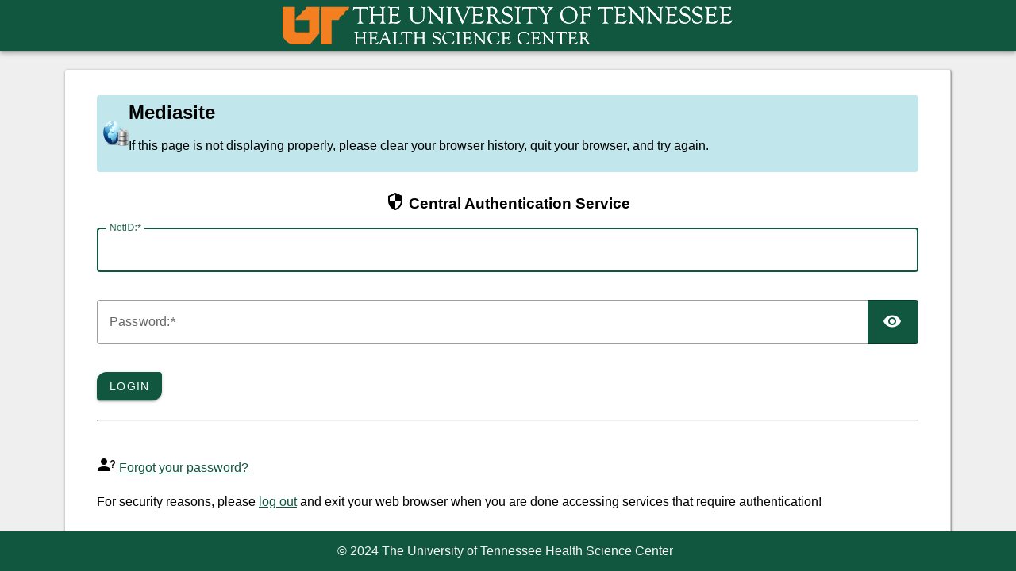

--- FILE ---
content_type: text/html;charset=utf-8
request_url: https://auth.srvcs.uthsc.edu/cas/login?service=https%3A%2F%2Fauth.srvcs.uthsc.edu%2Fcas%2Fidp%2Fprofile%2FSAML2%2FCallback%3Fsrid%3D_53233ac5-34db-422f-ad0f-26d811549c63%26entityId%3Dhttps%253A%252F%252Fmediaserver.uthsc.edu%252Fmediasite
body_size: 9594
content:
<!DOCTYPE html><html>

<head>
    <meta charset="UTF-8" /><meta http-equiv="X-UA-Compatible" content="IE=edge" /><meta name="viewport" content="width=device-width, initial-scale=1, shrink-to-fit=no" /><title>UTHSC Login</title>
    <meta http-equiv="X-UA-Compatible" content="IE=edge"/><meta name="viewport" content="width=device-width, initial-scale=1, shrink-to-fit=no"/>
        <link rel="stylesheet" type="text/css" href="/cas/webjars/normalize.css/8.0.1/normalize.css" /><link rel="stylesheet" type="text/css" href="/cas/webjars/bootstrap/5.2.0/css/bootstrap-grid.min.css" /><link rel="stylesheet" type="text/css" href="/cas/webjars/material-components-web/14.0.0/dist/material-components-web.min.css" /><link rel="stylesheet" type="text/css" href="/cas/webjars/mdi__font/6.5.95/css/materialdesignicons.min.css" /><link rel="stylesheet" type="text/css" href="/cas/webjars/datatables/1.12.1/css/jquery.dataTables.min.css" /><link rel="stylesheet" type="text/css" href="/cas/css/uthsc/cas.css" /><link rel="shortcut icon"
        href="/cas/images/uthsc/favicon.ico" /></head>

<body class="login mdc-typography">
    <script type="text/javascript" src="/cas/webjars/jquery/3.6.1/jquery.min.js"></script>
<script type="text/javascript" src="/cas/webjars/datatables/1.12.1/js/jquery.dataTables.min.js"></script>

<script type="text/javascript" src="/cas/webjars/es5-shim/4.5.9/es5-shim.min.js"></script>
    <script type="text/javascript" src="/cas/webjars/css-vars-ponyfill/2.4.7/dist/css-vars-ponyfill.min.js"></script>
    <script type="text/javascript" src="/cas/webjars/material-components-web/14.0.0/dist/material-components-web.min.js"></script>
<script type="text/javascript" src="/cas/js/uthsc/cas.js"></script>
<script type="text/javascript" src="/cas/js/material.js"></script>
<script>
    if (typeof resourceLoadedSuccessfully === "function") {
        resourceLoadedSuccessfully();
    }
    $(() => {
        typeof cssVars === "function" && cssVars({onlyLegacy: true});
    })
    var trackGeoLocation = false;
</script>

<div>

    <header id="app-bar" class="mdc-top-app-bar mdc-top-app-bar--fixed mdc-elevation--z4 shadow-sm">
        <nav class="mdc-top-app-bar__row navbar navbar-dark bg-dark">
            <div class="container-fluid container-fluid d-flex align-items-center justify-content-between">
                <section class="mdc-top-app-bar__section mdc-top-app-bar__section--align-start">
                    </section>
                <section class="mdc-top-app-bar__section">
                    <span class="cas-brand mx-auto">
                        <span class="visually-hidden">UTHSC</span>
                        <a href="/cas/">
                            <img id="cas-logo" class="cas-logo"
                                 title="UTHSC"
                                 src="/cas/images/uthsc/uthsc-logo-white-text.svg"
                            /></a>
                    </span>
                </section>
                <section class="mdc-top-app-bar__section mdc-top-app-bar__section--align-end">
                    </section>
            </div>
        </nav>
    </header>

    <div id="logindrawer">
        </div>

    <script>var countMessages = 0;</script>
    <script type="text/javascript">

        (material => {
            let header = {
                init: () => {
                    header.attachTopbar();
                    material.autoInit();
                },
                attachDrawer: () => {
                    let elm = document.getElementById('app-drawer');
                    if (elm != null) {
                        let drawer = material.drawer.MDCDrawer.attachTo(elm);
                        let closeDrawer = evt => {
                            drawer.open = false;
                        };
                        drawer.foundation.handleScrimClick = closeDrawer;
                        document.onkeydown = evt => {
                            evt = evt || window.event;
                            if (evt.keyCode == 27) {
                                closeDrawer();
                            }
                        };
                        header.drawer = drawer;
                        return drawer;
                    }
                    return undefined;
                },
                attachTopbar: drawer => {

                    drawer = header.attachDrawer();
                    let dialog = header.attachNotificationDialog();

                    if (drawer != undefined) {
                        header.attachDrawerToggle(drawer);
                    }
                    if (dialog != undefined) {
                        header.attachNotificationToggle(dialog);
                    }
                },
                checkCaps: ev => {
                    let s = String.fromCharCode(ev.which);
                    if (s.toUpperCase() === s && s.toLowerCase() !== s && !ev.shiftKey) {
                        ev.target.parentElement.classList.add('caps-on');
                    } else {
                        ev.target.parentElement.classList.remove('caps-on');
                    }
                },
                attachDrawerToggle: drawer => {
                    let appBar = document.getElementById('app-bar');
                    if (appBar != null) {
                        let topAppBar = material.topAppBar.MDCTopAppBar.attachTo(appBar);
                        topAppBar.setScrollTarget(document.getElementById('main-content'));
                        topAppBar.listen('MDCTopAppBar:nav', () => {
                            drawer.open = !drawer.open;
                        });
                        return topAppBar;
                    }
                    return undefined;
                },
                attachNotificationDialog: () => {
                    let element = document.getElementById('cas-notification-dialog');
                    if (element != null) {
                        return material.dialog.MDCDialog.attachTo(element);
                    }
                    return undefined;
                },
                attachNotificationToggle: dialog => {
                    let btn = document.getElementById('cas-notifications-menu');
                    if (btn != null) {
                        btn.addEventListener('click', () => {
                            dialog.open();
                        });
                    }
                }
            }
            function supportsCookies() {
                try {
                    document.cookie = 'testcookie=1';
                    let ret = document.cookie.indexOf('testcookie=') !== -1;
                    document.cookie = 'testcookie=1; expires=Thu, 01-Jan-1970 00:00:01 GMT';
                    return ret;
                } catch (e) {
                    console.log(e);
                    return false;
                }
            }

            document.addEventListener('DOMContentLoaded', () => {
                if (material) {
                    header.init();
                }

                if (!supportsCookies()) {
                    countMessages++;
                    window.jQuery('#cookiesSupportedDiv').show();
                }

                if (countMessages === 0) {
                    window.jQuery('#notifications-count').remove();
                    window.jQuery('#cas-notifications-menu').remove();
                } else {
                    window.jQuery('#notifications-count').text(`(${countMessages})`)
                }
            });
        })(typeof mdc !== 'undefined' && mdc);
    </script>
</div>

    <div class="mdc-drawer-scrim"></div>

    <div class="mdc-drawer-app-content mdc-top-app-bar--fixed-adjust d-flex justify-content-center">
        <main role="main" id="main-content" class="container-lg py-4">
            <div id="content" class="d-flex justify-content-center">
   <div class="d-flex justify-content-center flex-md-row flex-column mdc-card mdc-card-content card flex-grow-1">
        <section id="loginForm"
                 class="login-section login-form card-body">
            <div class="d-flex flex-column justify-content-between m-auto">

        <div>
            <div id="serviceui" class="mb-4">
        <div class="d-flex align-items-center p-2">
            <img title="Mediasite"
                 alt="Mediasite" src="images/webapp.png"
                 width="32" height="32"/><div class="ml-2">
                <h2 id="serviceUIMetadataDisplayName">Mediasite</h2>
                <p id="serviceUIMetadataDescription">If this page is not displaying properly, please clear your browser history, quit your browser, and try again.</p>

                </div>
        </div>

        </div>
        </div>

        <div class="form-wrapper">

            <form method="post" id="fm1" action="login">
                <div id="login-form-controls">
                    <h3 class="text-center">
                        <i class="mdi mdi-security fas fa-shield-alt"></i>
                        <span>Central Authentication Service</span>
                    </h3>

                    <section class="cas-field form-group my-3" id="usernameSection">
                        <label for="username"
                               class="mdc-text-field mdc-text-field--outlined control-label w-100">
                            <span class="mdc-notched-outline">
                                <span class="mdc-notched-outline__leading"></span>
                                <span class="mdc-notched-outline__notch">
                                    <span class="mdc-floating-label"><span class="accesskey">N</span>etID:</span>
                                </span>
                                <span class="mdc-notched-outline__trailing"></span>
                            </span>
                            <input class="mdc-text-field__input form-control" id="username"
                                   size="25"
                                   type="text"
                                   accesskey="u"
                                   autocapitalize="none"
                                   spellcheck="false"
                                   autocomplete="username" required name="username" value=""/></label>

                        <div class="mdc-text-field-helper-line">
                            <div class="mdc-text-field-helper-text mdc-text-field-helper-text--validation-msg" aria-hidden="true">
                                <span id="usernameValidationMessage">Username is a required field.</span>
                            </div>
                        </div>

                        <script type="text/javascript">
                            /*<![CDATA[*/
                            var username = "";
                            var disabled = false;

                            if (username != null && username !== '') {
                                $('#username').val(username);
                                if (disabled) {
                                    $('#usernameSection').hide();
                                }
                            }
                            /*]]>*/
                        </script>
                    </section>
                    <section class="cas-field form-group my-3 mdc-input-group form-group" id="passwordSection">
                        <div class="mdc-input-group-field mdc-input-group-field-append">
                            <div class="caps-check">
                                <label for="password"
                                       class="mdc-text-field caps-check mdc-text-field--outlined control-label mdc-text-field--with-trailing-icon control-label w-100">
                                    <span class="mdc-notched-outline">
                                        <span class="mdc-notched-outline__leading"></span>
                                        <span class="mdc-notched-outline__notch">
                                            <span class="mdc-floating-label"><span class="accesskey">P</span>assword:</span>
                                        </span>
                                        <span class="mdc-notched-outline__trailing"></span>
                                    </span>
                                    <input class="mdc-text-field__input form-control pwd"
                                           type="password"
                                           id="password"
                                           size="25"
                                           required
                                           accesskey="p"
                                           autocomplete="off" name="password" value=""/><button
                                            class="reveal-password align-self-end mdc-button mdc-button--unelevated mdc-input-group-append mdc-icon-button btn btn-primary"
                                            tabindex="-1" type="button">
                                        <i class="mdi mdi-eye reveal-password-icon fas fa-eye"></i>
                                        <span class="visually-hidden">Toggle Password</span>
                                    </button>
                                </label>
                                <div class="mdc-text-field-helper-line">
                                    <div
                                            class="mdc-text-field-helper-text mdc-text-field-helper-text--validation-msg"
                                            aria-hidden="true">
                                        <span id="passwordValidationMessage">Password is a required field.</span>
                                    </div>
                                </div>
                                <div class="mdc-text-field-helper-line caps-warn">
                                    <div
                                            class="mdc-text-field-helper-text mdc-text-field-helper-text--persistent mdc-text-field-helper-text--validation-msg text-danger">
                                        <span>CAPSLOCK key is turned on!</span>
                                    </div>
                                </div>
                            </div>
                        </div>
                    </section>

                    <section class="cas-field form-group my-3">
                        </section>


                    <section class="cas-field">

                        <input type="hidden" name="execution" value="[base64]"/><input type="hidden" name="_eventId" value="submit"/><input type="hidden" name="geolocation"/></section>

                    <button
                class="mdc-button mdc-button--raised btn btn-primary btn-primary"
                name="submitBtn"
                accesskey="l"
                type="submit">
            <span class="mdc-button__label">Login</span>
        </button>

        </div>
            </form>

            <hr class="my-4"/><span>
                <div id="pmlinks" class="my-2">
        <div>
            <br /><span class="mdi mdi-account-question"></span>
            <span><a href="https://ds.tennessee.edu/passwords/">Forgot your password? </a></span>
        </div>
    </div>
                </span>

            <script type="text/javascript">
                /*<![CDATA[*/
                var i = "One moment please..."
                var j = "Login"
                    /*]]>*/
                    $(window).on('pageshow', function () {
                        $(':submit').prop('disabled', false);
                        $(':submit').attr('value', j);
                    });
                $(document).ready(function () {
                    $("#fm1").submit(function () {
                        $(":submit").attr("disabled", true);
                        $(":submit").attr("value", i);
                        return true;
                    });
                });
            </script>
        </div>

        <span>
            <div id="sidebar">
            <div class="sidebar-content">
                <p>For security reasons, please <a href="logout">log out</a> and exit your web browser when you are done accessing services that require authentication!</p>
            </div>
        </div>
        </span>
    </div>
        </section>
        <span>
            </span>
        </div>
</div>
        </main>
    </div>

    <footer class="py-3 d-flex justify-content-center align-items-center cas-footer">
	<span id="copyright" class="me-2 d-inline-block">© 2024 The University of Tennessee Health Science Center</span>
</footer>
    
</body>

</html>


--- FILE ---
content_type: application/javascript;charset=utf-8
request_url: https://auth.srvcs.uthsc.edu/cas/js/material.js
body_size: 570
content:
((material, $) => {
    let cas = {
        init: () => {
            cas.attachFields();
            material.autoInit();
        },
        attachFields: () => {
            new material.textField.MDCTextFieldHelperText(document.querySelectorAll('.mdc-text-field-helper-text'));

            let divs = document.querySelectorAll('.mdc-text-field'),
                field;
            let div;
            for (i = 0; i < divs.length; ++i) {
                div = divs[i];
                field = material.textField.MDCTextField.attachTo(div);
                if (div.classList.contains('caps-check')) {
                    field.foundation.adapter.registerInputInteractionHandler('keypress', cas.checkCaps);
                }
            }
            let selector = document.querySelector('.mdc-select');
            if (selector != null) {
                const select = new material.select.MDCSelect(selector);
                select.listen('MDCSelect:change', () => {
                    $('#source').val(select.value);
                });
                $('#source').val(select.value);
            }

            let tooltips = document.querySelectorAll('.mdc-tooltip');
            if (tooltips != null) {
                tooltips.forEach(t => {
                    new material.tooltip.MDCTooltip(t);
                })
            }
            let banners = document.querySelectorAll('.mdc-banner');
            if (banners != null) {
                banners.forEach(b => {
                    new material.banner.MDCBanner(b);
                })
            }
        },
        checkCaps: ev => {
            let s = String.fromCharCode(ev.which);
            let el = ev.target.parentElement.nextElementSibling.nextElementSibling;
            if (el != null) {
                if (s.toUpperCase() === s && s.toLowerCase() !== s && !ev.shiftKey) {
                    // console.log('CAPSLOCK is on');
                    el.classList.remove("caps-warn");
                    el.classList.add('caps-on');
                } else {
                    // console.log('CAPSLOCK is off')
                    el.classList.remove("caps-on");
                    el.classList.add('caps-warn');
                }
            } else {
                console.log("Unable to locate element for CAPSLOCK")
            }
        }
    };

    document.addEventListener('DOMContentLoaded', () => {
        cas.init();
    });
})(mdc, jQuery);


--- FILE ---
content_type: image/svg+xml;charset=utf-8
request_url: https://auth.srvcs.uthsc.edu/cas/images/uthsc/uthsc-logo-white-text.svg
body_size: 135532
content:
<?xml version="1.0" encoding="utf-8"?>
<!-- Generator: Adobe Illustrator 16.0.0, SVG Export Plug-In . SVG Version: 6.00 Build 0)  -->
<!DOCTYPE svg PUBLIC "-//W3C//DTD SVG 1.1//EN" "http://www.w3.org/Graphics/SVG/1.1/DTD/svg11.dtd">
<svg version="1.1" id="Layer_1" xmlns="http://www.w3.org/2000/svg" xmlns:xlink="http://www.w3.org/1999/xlink" x="0px" y="0px"
	 width="715.655px" height="60.511px" viewBox="-110.892 -5.757 715.655 60.511"
	 enable-background="new -110.892 -5.757 715.655 60.511" xml:space="preserve">
<g>
	<path fill="#F47F20" d="M-21.996,15.903h-11.135v38.952h-16.682V-4.933h44.966C-5.78-3.999-5.439-2.6-6.707-0.781
		c-1.656,2.203-3.276,1.173-4.619,2.792c-1.24,1.497-0.697,3.062-1.864,4.615c-1.653,2.208-4.191,1.397-6.015,3.728
		C-20.684,12.217-20.598,14.039-21.996,15.903"/>
	<path fill="#F47F20" d="M-73.343-4.817c-0.929,0.934-0.673,2.415-1.94,4.232c-1.65,2.204-3.269,1.181-4.608,2.795
		c-1.238,1.494-0.7,3.059-1.86,4.61c-1.655,2.206-4.146,1.395-6.006,3.721c-1.483,1.86-1.397,3.68-2.792,5.539h21.781v19.454h-18.06
		c-1.494,0-2.697,0.161-3.721-0.933c-0.785-0.836-0.932-1.642-0.929-2.789l0.066-36.631h-19.422l-0.057,42.214
		c-0.006,4.918,3.211,9.726,5.077,11.548c2.324,2.326,7.096,6.047,12.519,6.047h25.415l15.31-17.595l0.093-42.212H-73.343"/>
</g>
<g enable-background="new    ">
	<path fill="#FFFFFF" d="M20.466-2.544h-5.291c-0.553,0-0.901,0.075-1.045,0.225c-0.145,0.152-0.216,0.523-0.216,1.113v18.482
		l0.018,0.736c0.063,1.471,0.885,2.344,2.467,2.621c0.438,0.074,0.658,0.215,0.658,0.424c0,0.271-0.176,0.405-0.528,0.405
		c-0.151,0-0.459-0.038-0.924-0.113c-0.24-0.037-0.806-0.057-1.699-0.057l-1.377-0.019l-1.472,0.019
		c-0.528,0-0.974,0.02-1.339,0.057c-0.717,0.075-1.138,0.113-1.263,0.113c-0.378,0-0.566-0.135-0.566-0.404
		c0-0.196,0.207-0.319,0.622-0.369c0.966-0.125,1.619-0.393,1.958-0.801c0.339-0.408,0.508-1.141,0.508-2.197V-0.997l-0.02-0.491
		c0-0.452-0.066-0.741-0.198-0.867s-0.436-0.188-0.913-0.188h-4.99c-1.016,0-1.754,0.204-2.212,0.612
		C2.187-1.525,1.832-0.755,1.582,0.375C1.468,0.864,1.298,1.103,1.072,1.091C0.846,1.077,0.734,0.909,0.734,0.583
		c0-0.262,0.075-0.744,0.226-1.444c0.188-0.901,0.282-1.646,0.282-2.233c0-0.576,0.066-0.954,0.198-1.135
		c0.132-0.182,0.412-0.272,0.839-0.272h20.276c0.69,0,1.108,0.075,1.253,0.226c0.144,0.15,0.217,0.594,0.217,1.332
		c0,0.737,0.031,1.274,0.094,1.612c0.063,0.425,0.101,0.731,0.113,0.92c0.012,0.374-0.12,0.575-0.396,0.6
		c-0.226,0.013-0.376-0.182-0.452-0.584c-0.163-0.89-0.426-1.471-0.791-1.742C22.229-2.409,21.52-2.544,20.466-2.544z"/>
</g>
<g enable-background="new    ">
	<path fill="#FFFFFF" d="M20.466-2.544h-5.291c-0.553,0-0.901,0.075-1.045,0.225c-0.145,0.152-0.216,0.523-0.216,1.113v18.482
		l0.018,0.736c0.063,1.471,0.885,2.344,2.467,2.621c0.438,0.074,0.658,0.215,0.658,0.424c0,0.271-0.176,0.405-0.528,0.405
		c-0.151,0-0.459-0.038-0.924-0.113c-0.24-0.037-0.806-0.057-1.699-0.057l-1.377-0.019l-1.472,0.019
		c-0.528,0-0.974,0.02-1.339,0.057c-0.717,0.075-1.138,0.113-1.263,0.113c-0.378,0-0.566-0.135-0.566-0.404
		c0-0.196,0.207-0.319,0.622-0.369c0.966-0.125,1.619-0.393,1.958-0.801c0.339-0.408,0.508-1.141,0.508-2.197V-0.997l-0.02-0.491
		c0-0.452-0.066-0.741-0.198-0.867s-0.436-0.188-0.913-0.188h-4.99c-1.016,0-1.754,0.204-2.212,0.612
		C2.187-1.525,1.832-0.755,1.582,0.375C1.468,0.864,1.298,1.103,1.072,1.091C0.846,1.077,0.734,0.909,0.734,0.583
		c0-0.262,0.075-0.744,0.226-1.444c0.188-0.901,0.282-1.646,0.282-2.233c0-0.576,0.066-0.954,0.198-1.135
		c0.132-0.182,0.412-0.272,0.839-0.272h20.276c0.69,0,1.108,0.075,1.253,0.226c0.144,0.15,0.217,0.594,0.217,1.332
		c0,0.737,0.031,1.274,0.094,1.612c0.063,0.425,0.101,0.731,0.113,0.92c0.012,0.374-0.12,0.575-0.396,0.6
		c-0.226,0.013-0.376-0.182-0.452-0.584c-0.163-0.89-0.426-1.471-0.791-1.742C22.229-2.409,21.52-2.544,20.466-2.544z"/>
</g>
<g enable-background="new    ">
	<path fill="#FFFFFF" d="M34.091,7.153H45.2c0.552,0,0.903-0.05,1.054-0.15c0.15-0.101,0.226-0.328,0.226-0.68v-6.443
		c0-1.297-0.167-2.215-0.499-2.758c-0.333-0.542-0.945-0.913-1.836-1.114c-0.376-0.074-0.559-0.22-0.545-0.44
		c0.012-0.208,0.169-0.312,0.47-0.312c0.264,0,0.69,0.031,1.281,0.093c0.829,0.088,1.707,0.132,2.636,0.132
		c1.343,0,2.284-0.038,2.824-0.113c0.339-0.049,0.571-0.075,0.697-0.075c0.301,0,0.452,0.124,0.452,0.367
		c0,0.193-0.151,0.322-0.452,0.387l-0.771,0.168c-0.389,0.075-0.716,0.354-0.979,0.838c-0.264,0.483-0.395,1.039-0.395,1.667v18.208
		c0,1.342,0.188,2.272,0.565,2.787c0.376,0.515,1.098,0.828,2.165,0.941c0.389,0.048,0.59,0.171,0.603,0.367
		c0.025,0.295-0.15,0.442-0.527,0.442c-0.251,0-0.578-0.031-0.979-0.094c-0.301-0.051-0.929-0.076-1.883-0.076l-1.393-0.019
		l-1.413,0.038c-0.226,0-0.527,0.019-0.903,0.057c-0.779,0.063-1.212,0.094-1.299,0.094c-0.314,0.013-0.465-0.11-0.452-0.367
		c0.013-0.221,0.226-0.363,0.64-0.424c1.318-0.227,1.977-1.301,1.977-3.225l0.019-0.735V9.79c0-0.591-0.057-0.937-0.17-1.038
		c-0.113-0.101-0.489-0.15-1.129-0.15h-11.09c-0.716,0-1.161,0.072-1.336,0.217c-0.176,0.145-0.264,0.512-0.264,1.102v6.91
		c0,1.305,0.207,2.222,0.621,2.75c0.415,0.527,1.186,0.854,2.316,0.978c0.464,0.05,0.703,0.21,0.716,0.479
		c0.012,0.258-0.169,0.387-0.546,0.387c-0.163,0-0.471-0.028-0.923-0.085c-0.339-0.057-1.091-0.085-2.259-0.085l-1.581-0.017
		l-1.243,0.042c-0.314,0-0.709,0.021-1.187,0.062c-0.652,0.057-1.048,0.084-1.186,0.084c-0.314,0-0.471-0.116-0.471-0.349
		c0-0.221,0.163-0.369,0.49-0.442l0.942-0.226c0.552-0.126,0.928-0.542,1.129-1.246c0.201-0.705,0.301-1.938,0.301-3.699V-0.728
		c0-1.096-0.208-1.888-0.622-2.378c-0.415-0.49-1.155-0.817-2.222-0.98c-0.364-0.05-0.546-0.185-0.546-0.405
		c0-0.257,0.163-0.38,0.49-0.367c0.238,0.013,0.615,0.049,1.13,0.113c0.979,0.112,2.127,0.168,3.445,0.168
		c0.892,0,1.726-0.049,2.504-0.15c0.339-0.05,0.603-0.075,0.791-0.075c0.364,0,0.546,0.129,0.546,0.385
		c0,0.197-0.169,0.337-0.508,0.424c-0.841,0.214-1.406,0.521-1.694,0.917c-0.289,0.396-0.433,1.061-0.433,1.993V5.66
		c0,0.719,0.072,1.146,0.216,1.286C32.852,7.083,33.313,7.153,34.091,7.153z"/>
</g>
<g enable-background="new    ">
	<path fill="#FFFFFF" d="M34.091,7.153H45.2c0.552,0,0.903-0.05,1.054-0.15c0.15-0.101,0.226-0.328,0.226-0.68v-6.443
		c0-1.297-0.167-2.215-0.499-2.758c-0.333-0.542-0.945-0.913-1.836-1.114c-0.376-0.074-0.559-0.22-0.545-0.44
		c0.012-0.208,0.169-0.312,0.47-0.312c0.264,0,0.69,0.031,1.281,0.093c0.829,0.088,1.707,0.132,2.636,0.132
		c1.343,0,2.284-0.038,2.824-0.113c0.339-0.049,0.571-0.075,0.697-0.075c0.301,0,0.452,0.124,0.452,0.367
		c0,0.193-0.151,0.322-0.452,0.387l-0.771,0.168c-0.389,0.075-0.716,0.354-0.979,0.838c-0.264,0.483-0.395,1.039-0.395,1.667v18.208
		c0,1.342,0.188,2.272,0.565,2.787c0.376,0.515,1.098,0.828,2.165,0.941c0.389,0.048,0.59,0.171,0.603,0.367
		c0.025,0.295-0.15,0.442-0.527,0.442c-0.251,0-0.578-0.031-0.979-0.094c-0.301-0.051-0.929-0.076-1.883-0.076l-1.393-0.019
		l-1.413,0.038c-0.226,0-0.527,0.019-0.903,0.057c-0.779,0.063-1.212,0.094-1.299,0.094c-0.314,0.013-0.465-0.11-0.452-0.367
		c0.013-0.221,0.226-0.363,0.64-0.424c1.318-0.227,1.977-1.301,1.977-3.225l0.019-0.735V9.79c0-0.591-0.057-0.937-0.17-1.038
		c-0.113-0.101-0.489-0.15-1.129-0.15h-11.09c-0.716,0-1.161,0.072-1.336,0.217c-0.176,0.145-0.264,0.512-0.264,1.102v6.91
		c0,1.305,0.207,2.222,0.621,2.75c0.415,0.527,1.186,0.854,2.316,0.978c0.464,0.05,0.703,0.21,0.716,0.479
		c0.012,0.258-0.169,0.387-0.546,0.387c-0.163,0-0.471-0.028-0.923-0.085c-0.339-0.057-1.091-0.085-2.259-0.085l-1.581-0.017
		l-1.243,0.042c-0.314,0-0.709,0.021-1.187,0.062c-0.652,0.057-1.048,0.084-1.186,0.084c-0.314,0-0.471-0.116-0.471-0.349
		c0-0.221,0.163-0.369,0.49-0.442l0.942-0.226c0.552-0.126,0.928-0.542,1.129-1.246c0.201-0.705,0.301-1.938,0.301-3.699V-0.728
		c0-1.096-0.208-1.888-0.622-2.378c-0.415-0.49-1.155-0.817-2.222-0.98c-0.364-0.05-0.546-0.185-0.546-0.405
		c0-0.257,0.163-0.38,0.49-0.367c0.238,0.013,0.615,0.049,1.13,0.113c0.979,0.112,2.127,0.168,3.445,0.168
		c0.892,0,1.726-0.049,2.504-0.15c0.339-0.05,0.603-0.075,0.791-0.075c0.364,0,0.546,0.129,0.546,0.385
		c0,0.197-0.169,0.337-0.508,0.424c-0.841,0.214-1.406,0.521-1.694,0.917c-0.289,0.396-0.433,1.061-0.433,1.993V5.66
		c0,0.719,0.072,1.146,0.216,1.286C32.852,7.083,33.313,7.153,34.091,7.153z"/>
</g>
<g enable-background="new    ">
	<path fill="#FFFFFF" d="M62.535-1.559v7.596c0,0.58,0.053,0.93,0.16,1.049c0.106,0.121,0.429,0.18,0.969,0.18h2.9
		c1.317,0,2.359-0.075,3.125-0.227c0.677-0.137,1.117-0.319,1.318-0.545c0.201-0.226,0.383-0.753,0.546-1.582
		c0.064-0.313,0.225-0.463,0.481-0.451c0.244,0.012,0.367,0.182,0.367,0.506c0,0.088-0.007,0.225-0.021,0.414
		c-0.112,1.215-0.167,2.323-0.167,3.324c0,0.764,0.038,1.522,0.113,2.273c0.025,0.25,0.038,0.431,0.038,0.544
		c0,0.313-0.123,0.469-0.366,0.469c-0.27,0-0.43-0.138-0.481-0.414l-0.113-0.527c-0.151-0.84-0.451-1.412-0.902-1.713
		c-0.451-0.301-1.215-0.452-2.292-0.452h-4.153c-0.613,0-1.024,0.063-1.23,0.188c-0.207,0.126-0.311,0.378-0.311,0.755l0.02,0.622
		v6.941c0,1.069,0.19,1.735,0.573,1.999c0.382,0.265,1.351,0.397,2.905,0.397c4.925,0,8.09-1.111,9.494-3.333
		c0.142-0.213,0.284-0.326,0.425-0.339c0.231-0.011,0.348,0.15,0.348,0.487c0,0.814-0.458,1.783-1.375,2.909
		c-1.105,1.352-2.499,2.027-4.18,2.027c-0.364,0-0.854-0.025-1.468-0.075c-2.397-0.226-4.381-0.339-5.95-0.339
		c-2.196,0-3.747,0.075-4.65,0.226c-0.477,0.088-0.804,0.132-0.979,0.132c-0.402,0-0.602-0.135-0.602-0.405
		c0-0.208,0.163-0.356,0.49-0.442l0.716-0.207c0.903-0.251,1.355-1.131,1.355-2.641l0.019-1.225V0.627
		c0-1.798-0.198-3.007-0.593-3.631c-0.396-0.622-1.165-0.933-2.306-0.933c-0.364,0-0.546-0.116-0.546-0.35
		c0-0.344,0.283-0.516,0.848-0.516c0.313,0,0.734,0.031,1.261,0.093c1.794,0.202,3.954,0.302,6.477,0.302
		c1.531,0,2.887-0.026,4.067-0.075l2.674-0.132c0.74-0.025,1.192-0.051,1.355-0.077c0.34-0.049,0.59-0.075,0.753-0.075
		c0.415,0,0.622,0.182,0.622,0.544c0,0.113-0.019,0.256-0.057,0.432c-0.038,0.174-0.088,0.675-0.15,1.501l-0.076,1.105
		c-0.064,0.726-0.127,1.18-0.192,1.361c-0.064,0.182-0.205,0.279-0.422,0.291c-0.244,0.013-0.365-0.176-0.365-0.564v-0.49
		c0-0.401-0.075-0.784-0.226-1.148c-0.238-0.564-0.72-0.941-1.447-1.129c-0.727-0.188-2.061-0.282-4.003-0.282h-2.951
		c-0.777,0-1.279,0.098-1.504,0.293C62.647-2.658,62.535-2.226,62.535-1.559z"/>
</g>
<g enable-background="new    ">
	<path fill="#FFFFFF" d="M62.535-1.559v7.596c0,0.58,0.053,0.93,0.16,1.049c0.106,0.121,0.429,0.18,0.969,0.18h2.9
		c1.317,0,2.359-0.075,3.125-0.227c0.677-0.137,1.117-0.319,1.318-0.545c0.201-0.226,0.383-0.753,0.546-1.582
		c0.064-0.313,0.225-0.463,0.481-0.451c0.244,0.012,0.367,0.182,0.367,0.506c0,0.088-0.007,0.225-0.021,0.414
		c-0.112,1.215-0.167,2.323-0.167,3.324c0,0.764,0.038,1.522,0.113,2.273c0.025,0.25,0.038,0.431,0.038,0.544
		c0,0.313-0.123,0.469-0.366,0.469c-0.27,0-0.43-0.138-0.481-0.414l-0.113-0.527c-0.151-0.84-0.451-1.412-0.902-1.713
		c-0.451-0.301-1.215-0.452-2.292-0.452h-4.153c-0.613,0-1.024,0.063-1.23,0.188c-0.207,0.126-0.311,0.378-0.311,0.755l0.02,0.622
		v6.941c0,1.069,0.19,1.735,0.573,1.999c0.382,0.265,1.351,0.397,2.905,0.397c4.925,0,8.09-1.111,9.494-3.333
		c0.142-0.213,0.284-0.326,0.425-0.339c0.231-0.011,0.348,0.15,0.348,0.487c0,0.814-0.458,1.783-1.375,2.909
		c-1.105,1.352-2.499,2.027-4.18,2.027c-0.364,0-0.854-0.025-1.468-0.075c-2.397-0.226-4.381-0.339-5.95-0.339
		c-2.196,0-3.747,0.075-4.65,0.226c-0.477,0.088-0.804,0.132-0.979,0.132c-0.402,0-0.602-0.135-0.602-0.405
		c0-0.208,0.163-0.356,0.49-0.442l0.716-0.207c0.903-0.251,1.355-1.131,1.355-2.641l0.019-1.225V0.627
		c0-1.798-0.198-3.007-0.593-3.631c-0.396-0.622-1.165-0.933-2.306-0.933c-0.364,0-0.546-0.116-0.546-0.35
		c0-0.344,0.283-0.516,0.848-0.516c0.313,0,0.734,0.031,1.261,0.093c1.794,0.202,3.954,0.302,6.477,0.302
		c1.531,0,2.887-0.026,4.067-0.075l2.674-0.132c0.74-0.025,1.192-0.051,1.355-0.077c0.34-0.049,0.59-0.075,0.753-0.075
		c0.415,0,0.622,0.182,0.622,0.544c0,0.113-0.019,0.256-0.057,0.432c-0.038,0.174-0.088,0.675-0.15,1.501l-0.076,1.105
		c-0.064,0.726-0.127,1.18-0.192,1.361c-0.064,0.182-0.205,0.279-0.422,0.291c-0.244,0.013-0.365-0.176-0.365-0.564v-0.49
		c0-0.401-0.075-0.784-0.226-1.148c-0.238-0.564-0.72-0.941-1.447-1.129c-0.727-0.188-2.061-0.282-4.003-0.282h-2.951
		c-0.777,0-1.279,0.098-1.504,0.293C62.647-2.658,62.535-2.226,62.535-1.559z"/>
</g>
<g enable-background="new    ">
	<path fill="#FFFFFF" d="M112.606,10.343V0.597c0-1.567-0.226-2.706-0.678-3.414c-0.452-0.709-1.217-1.114-2.297-1.215
		c-0.364-0.037-0.546-0.171-0.546-0.404c0-0.271,0.125-0.398,0.376-0.386c0.275,0.011,0.676,0.063,1.202,0.15
		c0.476,0.075,1.044,0.112,1.708,0.112c1.402,0,2.266-0.019,2.592-0.055c0.438-0.039,0.713-0.057,0.826-0.057
		c0.238,0,0.357,0.11,0.357,0.33c0,0.184-0.132,0.332-0.395,0.441c-0.766,0.314-1.262,0.754-1.488,1.318
		c-0.226,0.566-0.339,1.633-0.339,3.202v9.319c0,3.427-0.685,6.064-2.052,7.908c-0.866,1.168-2.105,2.101-3.718,2.796
		c-1.613,0.697-3.336,1.045-5.168,1.045c-2.134,0-4.055-0.414-5.762-1.242c-1.707-0.829-2.956-1.952-3.747-3.371
		c-0.892-1.631-1.337-3.759-1.337-6.382V1.127l-0.038-1.073c0-1.342-0.186-2.27-0.556-2.777c-0.371-0.509-1.114-0.845-2.231-1.008
		c-0.339-0.048-0.509-0.177-0.509-0.387c0-0.295,0.239-0.442,0.716-0.442c0.313,0,0.747,0.013,1.299,0.038
		c0.578,0.039,0.998,0.057,1.261,0.057l1.45-0.019h1.431c0.151,0,0.502-0.025,1.055-0.077c0.464-0.037,0.784-0.055,0.96-0.055
		c0.289,0,0.433,0.098,0.433,0.293c0,0.232-0.201,0.385-0.603,0.459c-0.729,0.163-1.214,0.48-1.459,0.95
		c-0.245,0.471-0.367,1.314-0.367,2.531l0.038,1.242v9.482c0,3.236,0.502,5.543,1.507,6.922c1.42,1.958,3.801,2.936,7.144,2.936
		c2.991,0,5.228-0.818,6.71-2.455C111.865,16.109,112.606,13.641,112.606,10.343z"/>
</g>
<g enable-background="new    ">
	<path fill="#FFFFFF" d="M112.606,10.343V0.597c0-1.567-0.226-2.706-0.678-3.414c-0.452-0.709-1.217-1.114-2.297-1.215
		c-0.364-0.037-0.546-0.171-0.546-0.404c0-0.271,0.125-0.398,0.376-0.386c0.275,0.011,0.676,0.063,1.202,0.15
		c0.476,0.075,1.044,0.112,1.708,0.112c1.402,0,2.266-0.019,2.592-0.055c0.438-0.039,0.713-0.057,0.826-0.057
		c0.238,0,0.357,0.11,0.357,0.33c0,0.184-0.132,0.332-0.395,0.441c-0.766,0.314-1.262,0.754-1.488,1.318
		c-0.226,0.566-0.339,1.633-0.339,3.202v9.319c0,3.427-0.685,6.064-2.052,7.908c-0.866,1.168-2.105,2.101-3.718,2.796
		c-1.613,0.697-3.336,1.045-5.168,1.045c-2.134,0-4.055-0.414-5.762-1.242c-1.707-0.829-2.956-1.952-3.747-3.371
		c-0.892-1.631-1.337-3.759-1.337-6.382V1.127l-0.038-1.073c0-1.342-0.186-2.27-0.556-2.777c-0.371-0.509-1.114-0.845-2.231-1.008
		c-0.339-0.048-0.509-0.177-0.509-0.387c0-0.295,0.239-0.442,0.716-0.442c0.313,0,0.747,0.013,1.299,0.038
		c0.578,0.039,0.998,0.057,1.261,0.057l1.45-0.019h1.431c0.151,0,0.502-0.025,1.055-0.077c0.464-0.037,0.784-0.055,0.96-0.055
		c0.289,0,0.433,0.098,0.433,0.293c0,0.232-0.201,0.385-0.603,0.459c-0.729,0.163-1.214,0.48-1.459,0.95
		c-0.245,0.471-0.367,1.314-0.367,2.531l0.038,1.242v9.482c0,3.236,0.502,5.543,1.507,6.922c1.42,1.958,3.801,2.936,7.144,2.936
		c2.991,0,5.228-0.818,6.71-2.455C111.865,16.109,112.606,13.641,112.606,10.343z"/>
</g>
<g enable-background="new    ">
	<path fill="#FFFFFF" d="M142.876,2.709v15.778c0,1.419-0.032,2.282-0.094,2.589c-0.063,0.308-0.239,0.455-0.527,0.442
		c-0.188-0.013-0.333-0.069-0.433-0.17l-0.415-0.489L125.535,2.709l-0.188-0.207c-0.075-0.075-0.164-0.114-0.264-0.114
		c-0.239,0-0.358,0.284-0.358,0.849v12.779l-0.019,0.791l0.056,1.338c0.088,0.829,0.301,1.401,0.641,1.715
		c0.339,0.314,1.003,0.547,1.996,0.697c0.414,0.05,0.622,0.21,0.622,0.479c0,0.245-0.132,0.369-0.396,0.369
		c-0.176,0-0.364-0.013-0.565-0.037c-0.139-0.025-0.685-0.063-1.638-0.113l-1.921-0.095l-0.903,0.035
		c-0.49,0-0.954,0.028-1.394,0.085c-0.327,0.045-0.558,0.068-0.696,0.068c-0.327,0-0.502-0.116-0.527-0.349
		c-0.013-0.185,0.163-0.337,0.527-0.461c1.054-0.364,1.767-0.85,2.137-1.46c0.371-0.609,0.556-1.593,0.556-2.949V3.317
		c0-2.173-0.345-3.885-1.036-5.134c-0.69-1.25-1.689-1.963-2.994-2.139c-0.339-0.05-0.509-0.19-0.509-0.424
		c0-0.232,0.138-0.349,0.415-0.349c0.063,0,0.163,0.005,0.301,0.018l0.772,0.019l1.261,0.038l0.301-0.018
		c0.301-0.013,0.534-0.02,0.697-0.02c0.314,0,0.628,0.183,0.942,0.547l17.321,19.619c0.276,0.313,0.452,0.463,0.527,0.451
		c0.125-0.011,0.195-0.132,0.207-0.357V6.25l0.019-2.543l-0.226-4.33c-0.125-1.067-0.436-1.823-0.932-2.269
		c-0.496-0.445-1.391-0.775-2.683-0.988c-0.364-0.061-0.546-0.216-0.546-0.461c0-0.232,0.182-0.35,0.546-0.35
		c0.163,0,0.426,0.019,0.791,0.053c0.866,0.09,2.027,0.136,3.483,0.136c0.778,0,1.399-0.037,1.864-0.112
		c0.402-0.077,0.709-0.113,0.923-0.113c0.326,0,0.501,0.132,0.527,0.396c0.012,0.163-0.113,0.282-0.376,0.357
		c-0.766,0.188-1.271,0.503-1.516,0.941c-0.244,0.441-0.367,1.263-0.367,2.468v2.033L142.876,2.709z"/>
</g>
<g enable-background="new    ">
	<path fill="#FFFFFF" d="M142.876,2.709v15.778c0,1.419-0.032,2.282-0.094,2.589c-0.063,0.308-0.239,0.455-0.527,0.442
		c-0.188-0.013-0.333-0.069-0.433-0.17l-0.415-0.489L125.535,2.709l-0.188-0.207c-0.075-0.075-0.164-0.114-0.264-0.114
		c-0.239,0-0.358,0.284-0.358,0.849v12.779l-0.019,0.791l0.056,1.338c0.088,0.829,0.301,1.401,0.641,1.715
		c0.339,0.314,1.003,0.547,1.996,0.697c0.414,0.05,0.622,0.21,0.622,0.479c0,0.245-0.132,0.369-0.396,0.369
		c-0.176,0-0.364-0.013-0.565-0.037c-0.139-0.025-0.685-0.063-1.638-0.113l-1.921-0.095l-0.903,0.035
		c-0.49,0-0.954,0.028-1.394,0.085c-0.327,0.045-0.558,0.068-0.696,0.068c-0.327,0-0.502-0.116-0.527-0.349
		c-0.013-0.185,0.163-0.337,0.527-0.461c1.054-0.364,1.767-0.85,2.137-1.46c0.371-0.609,0.556-1.593,0.556-2.949V3.317
		c0-2.173-0.345-3.885-1.036-5.134c-0.69-1.25-1.689-1.963-2.994-2.139c-0.339-0.05-0.509-0.19-0.509-0.424
		c0-0.232,0.138-0.349,0.415-0.349c0.063,0,0.163,0.005,0.301,0.018l0.772,0.019l1.261,0.038l0.301-0.018
		c0.301-0.013,0.534-0.02,0.697-0.02c0.314,0,0.628,0.183,0.942,0.547l17.321,19.619c0.276,0.313,0.452,0.463,0.527,0.451
		c0.125-0.011,0.195-0.132,0.207-0.357V6.25l0.019-2.543l-0.226-4.33c-0.125-1.067-0.436-1.823-0.932-2.269
		c-0.496-0.445-1.391-0.775-2.683-0.988c-0.364-0.061-0.546-0.216-0.546-0.461c0-0.232,0.182-0.35,0.546-0.35
		c0.163,0,0.426,0.019,0.791,0.053c0.866,0.09,2.027,0.136,3.483,0.136c0.778,0,1.399-0.037,1.864-0.112
		c0.402-0.077,0.709-0.113,0.923-0.113c0.326,0,0.501,0.132,0.527,0.396c0.012,0.163-0.113,0.282-0.376,0.357
		c-0.766,0.188-1.271,0.503-1.516,0.941c-0.244,0.441-0.367,1.263-0.367,2.468v2.033L142.876,2.709z"/>
</g>
<g enable-background="new    ">
	<path fill="#FFFFFF" d="M155.315,0.989v14.115c0,1.762,0.106,2.925,0.319,3.493c0.251,0.641,0.562,1.094,0.932,1.357
		c0.371,0.265,0.951,0.454,1.742,0.567c0.627,0.086,0.941,0.239,0.941,0.46c0,0.295-0.195,0.442-0.583,0.442
		c-0.189,0-0.428-0.02-0.716-0.063c-0.389-0.055-1.055-0.083-1.996-0.083l-2.729-0.042l-2.222,0.132
		c-0.364,0.037-0.667,0.056-0.904,0.056c-0.339,0-0.508-0.129-0.508-0.386c0-0.221,0.194-0.361,0.584-0.424
		c0.953-0.163,1.568-0.493,1.845-0.989c0.276-0.498,0.415-1.543,0.415-3.141V0.344c0-1.559-0.179-2.608-0.537-3.149
		c-0.357-0.54-1.12-0.906-2.288-1.094c-0.389-0.072-0.59-0.22-0.603-0.442c-0.013-0.269,0.169-0.404,0.546-0.404
		c0.1,0,0.213,0.007,0.339,0.02c0.916,0.112,2.134,0.167,3.652,0.167c0.929,0,1.726-0.02,2.391-0.063l1.262-0.104
		c0.239-0.013,0.396-0.02,0.471-0.02c0.339,0,0.508,0.116,0.508,0.35c0,0.221-0.163,0.387-0.49,0.496l-0.979,0.378
		C155.78-3.17,155.315-1.666,155.315,0.989z"/>
</g>
<g enable-background="new    ">
	<path fill="#FFFFFF" d="M155.315,0.989v14.115c0,1.762,0.106,2.925,0.319,3.493c0.251,0.641,0.562,1.094,0.932,1.357
		c0.371,0.265,0.951,0.454,1.742,0.567c0.627,0.086,0.941,0.239,0.941,0.46c0,0.295-0.195,0.442-0.583,0.442
		c-0.189,0-0.428-0.02-0.716-0.063c-0.389-0.055-1.055-0.083-1.996-0.083l-2.729-0.042l-2.222,0.132
		c-0.364,0.037-0.667,0.056-0.904,0.056c-0.339,0-0.508-0.129-0.508-0.386c0-0.221,0.194-0.361,0.584-0.424
		c0.953-0.163,1.568-0.493,1.845-0.989c0.276-0.498,0.415-1.543,0.415-3.141V0.344c0-1.559-0.179-2.608-0.537-3.149
		c-0.357-0.54-1.12-0.906-2.288-1.094c-0.389-0.072-0.59-0.22-0.603-0.442c-0.013-0.269,0.169-0.404,0.546-0.404
		c0.1,0,0.213,0.007,0.339,0.02c0.916,0.112,2.134,0.167,3.652,0.167c0.929,0,1.726-0.02,2.391-0.063l1.262-0.104
		c0.239-0.013,0.396-0.02,0.471-0.02c0.339,0,0.508,0.116,0.508,0.35c0,0.221-0.163,0.387-0.49,0.496l-0.979,0.378
		C155.78-3.17,155.315-1.666,155.315,0.989z"/>
</g>
<g enable-background="new    ">
	<path fill="#FFFFFF" d="M167.489-0.071l7.238,16.617c0.175,0.416,0.338,0.617,0.489,0.604c0.125,0,0.35-0.359,0.675-1.076
		l0.3-0.698l4.129-9.808c1.777-4.212,2.665-6.922,2.665-8.13c0-0.414-0.093-0.707-0.282-0.876c-0.189-0.17-0.571-0.312-1.149-0.425
		c-0.703-0.135-1.048-0.308-1.036-0.516c0.012-0.234,0.22-0.35,0.623-0.35c0.088,0,0.271,0.005,0.548,0.018
		c0.931,0.051,1.491,0.075,1.68,0.075h0.774l0.85-0.019h0.472l1.604-0.018c0.251,0,0.378,0.109,0.378,0.329
		c0,0.18-0.132,0.315-0.396,0.405c-0.904,0.339-1.588,1.066-2.053,2.183l-0.508,1.223l-9.357,21.918
		c-0.261,0.615-0.515,0.923-0.763,0.923c-0.261,0-0.527-0.315-0.8-0.942l-9.546-22.121c-0.452-1.016-0.86-1.727-1.224-2.129
		c-0.363-0.401-0.859-0.659-1.487-0.772c-0.652-0.123-1.039-0.212-1.158-0.268c-0.119-0.055-0.179-0.156-0.179-0.305
		c0-0.245,0.176-0.368,0.527-0.368c0.101,0,0.283,0.013,0.546,0.037c0.213,0.025,0.847,0.038,1.901,0.038l1.789,0.019l1.261-0.019
		c0.264,0,0.666-0.025,1.205-0.075c0.25-0.026,0.426-0.039,0.527-0.039c0.34,0,0.509,0.118,0.509,0.35
		c0,0.171-0.126,0.306-0.377,0.404c-0.514,0.188-0.837,0.349-0.969,0.48S166.7-3.038,166.7-2.711
		C166.7-2.171,166.962-1.291,167.489-0.071z"/>
</g>
<g enable-background="new    ">
	<path fill="#FFFFFF" d="M167.489-0.071l7.238,16.617c0.175,0.416,0.338,0.617,0.489,0.604c0.125,0,0.35-0.359,0.675-1.076
		l0.3-0.698l4.129-9.808c1.777-4.212,2.665-6.922,2.665-8.13c0-0.414-0.093-0.707-0.282-0.876c-0.189-0.17-0.571-0.312-1.149-0.425
		c-0.703-0.135-1.048-0.308-1.036-0.516c0.012-0.234,0.22-0.35,0.623-0.35c0.088,0,0.271,0.005,0.548,0.018
		c0.931,0.051,1.491,0.075,1.68,0.075h0.774l0.85-0.019h0.472l1.604-0.018c0.251,0,0.378,0.109,0.378,0.329
		c0,0.18-0.132,0.315-0.396,0.405c-0.904,0.339-1.588,1.066-2.053,2.183l-0.508,1.223l-9.357,21.918
		c-0.261,0.615-0.515,0.923-0.763,0.923c-0.261,0-0.527-0.315-0.8-0.942l-9.546-22.121c-0.452-1.016-0.86-1.727-1.224-2.129
		c-0.363-0.401-0.859-0.659-1.487-0.772c-0.652-0.123-1.039-0.212-1.158-0.268c-0.119-0.055-0.179-0.156-0.179-0.305
		c0-0.245,0.176-0.368,0.527-0.368c0.101,0,0.283,0.013,0.546,0.037c0.213,0.025,0.847,0.038,1.901,0.038l1.789,0.019l1.261-0.019
		c0.264,0,0.666-0.025,1.205-0.075c0.25-0.026,0.426-0.039,0.527-0.039c0.34,0,0.509,0.118,0.509,0.35
		c0,0.171-0.126,0.306-0.377,0.404c-0.514,0.188-0.837,0.349-0.969,0.48S166.7-3.038,166.7-2.711
		C166.7-2.171,166.962-1.291,167.489-0.071z"/>
</g>
<g enable-background="new    ">
	<path fill="#FFFFFF" d="M194.973-1.559v7.596c0,0.58,0.053,0.93,0.16,1.049c0.106,0.121,0.43,0.18,0.97,0.18h2.9
		c1.317,0,2.359-0.075,3.125-0.227c0.678-0.137,1.117-0.319,1.318-0.545c0.201-0.226,0.383-0.753,0.546-1.582
		c0.064-0.313,0.225-0.463,0.481-0.451c0.244,0.012,0.367,0.182,0.367,0.506c0,0.088-0.007,0.225-0.021,0.414
		c-0.112,1.215-0.167,2.323-0.167,3.324c0,0.764,0.038,1.522,0.113,2.273c0.025,0.25,0.039,0.431,0.039,0.544
		c0,0.313-0.123,0.469-0.367,0.469c-0.269,0-0.43-0.138-0.481-0.414l-0.113-0.527c-0.151-0.84-0.452-1.412-0.902-1.713
		c-0.451-0.301-1.214-0.452-2.292-0.452h-4.153c-0.613,0-1.024,0.063-1.23,0.188c-0.207,0.126-0.311,0.378-0.311,0.755l0.019,0.622
		v6.941c0,1.069,0.191,1.735,0.574,1.999c0.382,0.265,1.351,0.397,2.905,0.397c4.925,0,8.09-1.111,9.494-3.333
		c0.142-0.213,0.284-0.326,0.424-0.339c0.232-0.011,0.348,0.15,0.348,0.487c0,0.814-0.458,1.783-1.375,2.909
		c-1.104,1.352-2.498,2.027-4.18,2.027c-0.364,0-0.854-0.025-1.468-0.075c-2.397-0.226-4.381-0.339-5.95-0.339
		c-2.196,0-3.747,0.075-4.65,0.226c-0.477,0.088-0.804,0.132-0.979,0.132c-0.402,0-0.603-0.135-0.603-0.405
		c0-0.208,0.163-0.356,0.49-0.442l0.716-0.207c0.904-0.251,1.356-1.131,1.356-2.641l0.019-1.225V0.627
		c0-1.798-0.198-3.007-0.593-3.631c-0.396-0.622-1.165-0.933-2.306-0.933c-0.364,0-0.546-0.116-0.546-0.35
		c0-0.344,0.283-0.516,0.848-0.516c0.313,0,0.734,0.031,1.261,0.093c1.794,0.202,3.954,0.302,6.477,0.302
		c1.532,0,2.887-0.026,4.067-0.075l2.674-0.132c0.74-0.025,1.192-0.051,1.355-0.077c0.339-0.049,0.59-0.075,0.753-0.075
		c0.415,0,0.622,0.182,0.622,0.544c0,0.113-0.019,0.256-0.057,0.432c-0.038,0.174-0.088,0.675-0.15,1.501l-0.076,1.105
		c-0.064,0.726-0.128,1.18-0.192,1.361c-0.063,0.182-0.205,0.279-0.421,0.291c-0.244,0.013-0.365-0.176-0.365-0.564v-0.49
		c0-0.401-0.075-0.784-0.226-1.148c-0.237-0.564-0.72-0.941-1.447-1.129c-0.726-0.188-2.061-0.282-4.002-0.282h-2.951
		c-0.777,0-1.279,0.098-1.504,0.293C195.086-2.658,194.973-2.226,194.973-1.559z"/>
</g>
<g enable-background="new    ">
	<path fill="#FFFFFF" d="M194.973-1.559v7.596c0,0.58,0.053,0.93,0.16,1.049c0.106,0.121,0.43,0.18,0.97,0.18h2.9
		c1.317,0,2.359-0.075,3.125-0.227c0.678-0.137,1.117-0.319,1.318-0.545c0.201-0.226,0.383-0.753,0.546-1.582
		c0.064-0.313,0.225-0.463,0.481-0.451c0.244,0.012,0.367,0.182,0.367,0.506c0,0.088-0.007,0.225-0.021,0.414
		c-0.112,1.215-0.167,2.323-0.167,3.324c0,0.764,0.038,1.522,0.113,2.273c0.025,0.25,0.039,0.431,0.039,0.544
		c0,0.313-0.123,0.469-0.367,0.469c-0.269,0-0.43-0.138-0.481-0.414l-0.113-0.527c-0.151-0.84-0.452-1.412-0.902-1.713
		c-0.451-0.301-1.214-0.452-2.292-0.452h-4.153c-0.613,0-1.024,0.063-1.23,0.188c-0.207,0.126-0.311,0.378-0.311,0.755l0.019,0.622
		v6.941c0,1.069,0.191,1.735,0.574,1.999c0.382,0.265,1.351,0.397,2.905,0.397c4.925,0,8.09-1.111,9.494-3.333
		c0.142-0.213,0.284-0.326,0.424-0.339c0.232-0.011,0.348,0.15,0.348,0.487c0,0.814-0.458,1.783-1.375,2.909
		c-1.104,1.352-2.498,2.027-4.18,2.027c-0.364,0-0.854-0.025-1.468-0.075c-2.397-0.226-4.381-0.339-5.95-0.339
		c-2.196,0-3.747,0.075-4.65,0.226c-0.477,0.088-0.804,0.132-0.979,0.132c-0.402,0-0.603-0.135-0.603-0.405
		c0-0.208,0.163-0.356,0.49-0.442l0.716-0.207c0.904-0.251,1.356-1.131,1.356-2.641l0.019-1.225V0.627
		c0-1.798-0.198-3.007-0.593-3.631c-0.396-0.622-1.165-0.933-2.306-0.933c-0.364,0-0.546-0.116-0.546-0.35
		c0-0.344,0.283-0.516,0.848-0.516c0.313,0,0.734,0.031,1.261,0.093c1.794,0.202,3.954,0.302,6.477,0.302
		c1.532,0,2.887-0.026,4.067-0.075l2.674-0.132c0.74-0.025,1.192-0.051,1.355-0.077c0.339-0.049,0.59-0.075,0.753-0.075
		c0.415,0,0.622,0.182,0.622,0.544c0,0.113-0.019,0.256-0.057,0.432c-0.038,0.174-0.088,0.675-0.15,1.501l-0.076,1.105
		c-0.064,0.726-0.128,1.18-0.192,1.361c-0.063,0.182-0.205,0.279-0.421,0.291c-0.244,0.013-0.365-0.176-0.365-0.564v-0.49
		c0-0.401-0.075-0.784-0.226-1.148c-0.237-0.564-0.72-0.941-1.447-1.129c-0.726-0.188-2.061-0.282-4.002-0.282h-2.951
		c-0.777,0-1.279,0.098-1.504,0.293C195.086-2.658,194.973-2.226,194.973-1.559z"/>
</g>
<g enable-background="new    ">
	<path fill="#FFFFFF" d="M224.923,8.296l5.197,7.661l0.603,0.901c1.606,2.354,3.088,3.575,4.443,3.663l0.603,0.038
		c0.226,0.013,0.333,0.102,0.32,0.268c-0.013,0.192-0.292,0.364-0.838,0.517c-0.546,0.154-1.164,0.231-1.854,0.231
		c-1.129,0-2.144-0.312-3.041-0.933c-0.897-0.621-1.811-1.634-2.739-3.04l-4.689-7.155l-0.264-0.414
		c-0.301-0.515-0.791-0.772-1.468-0.772h-2.504l-0.414,0.075c-0.151,0.089-0.226,0.291-0.226,0.605v5.894l0.019,0.755
		c0,1.083,0.053,1.823,0.16,2.22c0.107,0.397,0.361,0.752,0.763,1.067c0.54,0.428,1.375,0.699,2.504,0.812
		c0.452,0.05,0.684,0.19,0.697,0.424c0.024,0.245-0.182,0.367-0.622,0.367c-0.176,0-0.546-0.027-1.111-0.084
		c-0.515-0.055-1.312-0.083-2.391-0.083l-1.808-0.021l-0.979,0.02c-0.428,0-0.942,0.031-1.544,0.094
		c-0.49,0.049-0.829,0.075-1.017,0.075c-0.314,0-0.47-0.128-0.47-0.386c0-0.183,0.156-0.306,0.47-0.367
		c1.004-0.188,1.664-0.643,1.978-1.368c0.313-0.723,0.47-2.146,0.47-4.271V1.55l-0.038-1.96c0-1.961-0.685-3.056-2.052-3.281
		l-0.885-0.132c-0.402-0.074-0.602-0.221-0.602-0.442c0-0.258,0.213-0.387,0.641-0.387c0.1,0,0.539,0.026,1.317,0.075
		c0.452,0.039,1.011,0.057,1.676,0.057c0.577,0,1.563-0.044,2.956-0.132c1.004-0.062,1.89-0.093,2.655-0.093
		c2.887,0,5.065,0.543,6.533,1.63c1.469,1.087,2.204,2.705,2.204,4.853C229.574,4.564,228.023,6.75,224.923,8.296z M219.39,7.886
		h2.133c1.647,0,2.943-0.454,3.887-1.359c0.943-0.907,1.416-2.147,1.416-3.722c0-1.826-0.642-3.328-1.925-4.506
		c-1.284-1.176-2.918-1.766-4.906-1.766c-0.742,0-1.254,0.124-1.538,0.369c-0.283,0.245-0.424,0.689-0.424,1.331l0.019,0.624v7.671
		c0,0.591,0.079,0.966,0.236,1.124C218.443,7.809,218.812,7.886,219.39,7.886z"/>
</g>
<g enable-background="new    ">
	<path fill="#FFFFFF" d="M224.923,8.296l5.197,7.661l0.603,0.901c1.606,2.354,3.088,3.575,4.443,3.663l0.603,0.038
		c0.226,0.013,0.333,0.102,0.32,0.268c-0.013,0.192-0.292,0.364-0.838,0.517c-0.546,0.154-1.164,0.231-1.854,0.231
		c-1.129,0-2.144-0.312-3.041-0.933c-0.897-0.621-1.811-1.634-2.739-3.04l-4.689-7.155l-0.264-0.414
		c-0.301-0.515-0.791-0.772-1.468-0.772h-2.504l-0.414,0.075c-0.151,0.089-0.226,0.291-0.226,0.605v5.894l0.019,0.755
		c0,1.083,0.053,1.823,0.16,2.22c0.107,0.397,0.361,0.752,0.763,1.067c0.54,0.428,1.375,0.699,2.504,0.812
		c0.452,0.05,0.684,0.19,0.697,0.424c0.024,0.245-0.182,0.367-0.622,0.367c-0.176,0-0.546-0.027-1.111-0.084
		c-0.515-0.055-1.312-0.083-2.391-0.083l-1.808-0.021l-0.979,0.02c-0.428,0-0.942,0.031-1.544,0.094
		c-0.49,0.049-0.829,0.075-1.017,0.075c-0.314,0-0.47-0.128-0.47-0.386c0-0.183,0.156-0.306,0.47-0.367
		c1.004-0.188,1.664-0.643,1.978-1.368c0.313-0.723,0.47-2.146,0.47-4.271V1.55l-0.038-1.96c0-1.961-0.685-3.056-2.052-3.281
		l-0.885-0.132c-0.402-0.074-0.602-0.221-0.602-0.442c0-0.258,0.213-0.387,0.641-0.387c0.1,0,0.539,0.026,1.317,0.075
		c0.452,0.039,1.011,0.057,1.676,0.057c0.577,0,1.563-0.044,2.956-0.132c1.004-0.062,1.89-0.093,2.655-0.093
		c2.887,0,5.065,0.543,6.533,1.63c1.469,1.087,2.204,2.705,2.204,4.853C229.574,4.564,228.023,6.75,224.923,8.296z M219.39,7.886
		h2.133c1.647,0,2.943-0.454,3.887-1.359c0.943-0.907,1.416-2.147,1.416-3.722c0-1.826-0.642-3.328-1.925-4.506
		c-1.284-1.176-2.918-1.766-4.906-1.766c-0.742,0-1.254,0.124-1.538,0.369c-0.283,0.245-0.424,0.689-0.424,1.331l0.019,0.624v7.671
		c0,0.591,0.079,0.966,0.236,1.124C218.443,7.809,218.812,7.886,219.39,7.886z"/>
</g>
<g enable-background="new    ">
	<path fill="#FFFFFF" d="M245.948-5.01c1.343,0,2.479,0.194,3.408,0.583l1.3,0.547c0.113,0.049,0.226,0.075,0.339,0.075
		c0.149,0,0.302-0.062,0.452-0.188l0.264-0.225c0.036-0.051,0.105-0.077,0.207-0.077c0.313-0.011,0.47,0.296,0.47,0.923
		c0,0.214,0.083,0.848,0.244,1.902l0.302,1.939c0.063,0.416,0.095,0.672,0.095,0.772c0,0.39-0.136,0.584-0.402,0.584
		c-0.205,0-0.411-0.302-0.615-0.907c-0.45-1.36-1.366-2.481-2.749-3.363c-1.384-0.88-2.925-1.322-4.626-1.322
		c-1.353,0-2.481,0.399-3.388,1.198c-0.908,0.798-1.361,1.793-1.361,2.988c0,1.054,0.294,1.966,0.884,2.732
		c0.513,0.653,1.074,1.131,1.682,1.433c0.608,0.302,2.103,0.848,4.484,1.64c4.638,1.518,6.957,4.007,6.957,7.47
		c0,2.346-0.854,4.265-2.56,5.757c-1.707,1.493-3.898,2.238-6.571,2.238c-0.967,0-2.03-0.138-3.192-0.414
		c-1.161-0.276-2.011-0.595-2.551-0.959c-0.226-0.152-0.376-0.312-0.452-0.48c-0.075-0.17-0.188-0.605-0.338-1.309
		c-0.026-0.101-0.183-0.671-0.472-1.713c-0.326-1.129-0.489-1.933-0.489-2.411c0-0.375,0.127-0.557,0.383-0.545
		c0.23,0.013,0.435,0.322,0.614,0.925c0.451,1.561,1.402,2.87,2.854,3.928c1.452,1.057,3.029,1.586,4.732,1.586
		c1.728,0,3.188-0.509,4.384-1.526s1.795-2.255,1.795-3.712c0-1.395-0.553-2.569-1.656-3.525c-0.563-0.489-2.193-1.186-4.888-2.09
		c-2.783-0.941-4.754-1.983-5.914-3.124c-1.16-1.141-1.739-2.622-1.739-4.44c0-2.031,0.756-3.688,2.269-4.967
		C241.615-4.371,243.563-5.01,245.948-5.01z"/>
</g>
<g enable-background="new    ">
	<path fill="#FFFFFF" d="M245.948-5.01c1.343,0,2.479,0.194,3.408,0.583l1.3,0.547c0.113,0.049,0.226,0.075,0.339,0.075
		c0.149,0,0.302-0.062,0.452-0.188l0.264-0.225c0.036-0.051,0.105-0.077,0.207-0.077c0.313-0.011,0.47,0.296,0.47,0.923
		c0,0.214,0.083,0.848,0.244,1.902l0.302,1.939c0.063,0.416,0.095,0.672,0.095,0.772c0,0.39-0.136,0.584-0.402,0.584
		c-0.205,0-0.411-0.302-0.615-0.907c-0.45-1.36-1.366-2.481-2.749-3.363c-1.384-0.88-2.925-1.322-4.626-1.322
		c-1.353,0-2.481,0.399-3.388,1.198c-0.908,0.798-1.361,1.793-1.361,2.988c0,1.054,0.294,1.966,0.884,2.732
		c0.513,0.653,1.074,1.131,1.682,1.433c0.608,0.302,2.103,0.848,4.484,1.64c4.638,1.518,6.957,4.007,6.957,7.47
		c0,2.346-0.854,4.265-2.56,5.757c-1.707,1.493-3.898,2.238-6.571,2.238c-0.967,0-2.03-0.138-3.192-0.414
		c-1.161-0.276-2.011-0.595-2.551-0.959c-0.226-0.152-0.376-0.312-0.452-0.48c-0.075-0.17-0.188-0.605-0.338-1.309
		c-0.026-0.101-0.183-0.671-0.472-1.713c-0.326-1.129-0.489-1.933-0.489-2.411c0-0.375,0.127-0.557,0.383-0.545
		c0.23,0.013,0.435,0.322,0.614,0.925c0.451,1.561,1.402,2.87,2.854,3.928c1.452,1.057,3.029,1.586,4.732,1.586
		c1.728,0,3.188-0.509,4.384-1.526s1.795-2.255,1.795-3.712c0-1.395-0.553-2.569-1.656-3.525c-0.563-0.489-2.193-1.186-4.888-2.09
		c-2.783-0.941-4.754-1.983-5.914-3.124c-1.16-1.141-1.739-2.622-1.739-4.44c0-2.031,0.756-3.688,2.269-4.967
		C241.615-4.371,243.563-5.01,245.948-5.01z"/>
</g>
<g enable-background="new    ">
	<path fill="#FFFFFF" d="M263.754,0.989v14.115c0,1.762,0.106,2.925,0.319,3.493c0.252,0.641,0.563,1.094,0.933,1.357
		c0.371,0.265,0.95,0.454,1.741,0.567c0.628,0.086,0.941,0.239,0.941,0.46c0,0.295-0.194,0.442-0.582,0.442
		c-0.19,0-0.429-0.02-0.718-0.063c-0.389-0.055-1.055-0.083-1.995-0.083l-2.73-0.042l-2.221,0.132
		c-0.364,0.037-0.666,0.056-0.904,0.056c-0.339,0-0.509-0.129-0.509-0.386c0-0.221,0.195-0.361,0.584-0.424
		c0.954-0.163,1.568-0.493,1.846-0.989c0.276-0.498,0.413-1.543,0.413-3.141V0.344c0-1.559-0.179-2.608-0.535-3.149
		c-0.357-0.54-1.12-0.906-2.288-1.094c-0.39-0.072-0.59-0.22-0.604-0.442c-0.012-0.269,0.17-0.404,0.547-0.404
		c0.1,0,0.213,0.007,0.339,0.02c0.917,0.112,2.133,0.167,3.652,0.167c0.93,0,1.727-0.02,2.392-0.063l1.261-0.104
		c0.24-0.013,0.396-0.02,0.473-0.02c0.337,0,0.507,0.116,0.507,0.35c0,0.221-0.163,0.387-0.49,0.496l-0.978,0.378
		C264.218-3.17,263.754-1.666,263.754,0.989z"/>
</g>
<g enable-background="new    ">
	<path fill="#FFFFFF" d="M263.754,0.989v14.115c0,1.762,0.106,2.925,0.319,3.493c0.252,0.641,0.563,1.094,0.933,1.357
		c0.371,0.265,0.95,0.454,1.741,0.567c0.628,0.086,0.941,0.239,0.941,0.46c0,0.295-0.194,0.442-0.582,0.442
		c-0.19,0-0.429-0.02-0.718-0.063c-0.389-0.055-1.055-0.083-1.995-0.083l-2.73-0.042l-2.221,0.132
		c-0.364,0.037-0.666,0.056-0.904,0.056c-0.339,0-0.509-0.129-0.509-0.386c0-0.221,0.195-0.361,0.584-0.424
		c0.954-0.163,1.568-0.493,1.846-0.989c0.276-0.498,0.413-1.543,0.413-3.141V0.344c0-1.559-0.179-2.608-0.535-3.149
		c-0.357-0.54-1.12-0.906-2.288-1.094c-0.39-0.072-0.59-0.22-0.604-0.442c-0.012-0.269,0.17-0.404,0.547-0.404
		c0.1,0,0.213,0.007,0.339,0.02c0.917,0.112,2.133,0.167,3.652,0.167c0.93,0,1.727-0.02,2.392-0.063l1.261-0.104
		c0.24-0.013,0.396-0.02,0.473-0.02c0.337,0,0.507,0.116,0.507,0.35c0,0.221-0.163,0.387-0.49,0.496l-0.978,0.378
		C264.218-3.17,263.754-1.666,263.754,0.989z"/>
</g>
<g enable-background="new    ">
	<path fill="#FFFFFF" d="M288.902-2.544h-5.29c-0.553,0-0.901,0.075-1.046,0.225c-0.145,0.152-0.215,0.523-0.215,1.113v18.482
		l0.017,0.736c0.063,1.471,0.886,2.344,2.468,2.621c0.438,0.074,0.659,0.215,0.659,0.424c0,0.271-0.176,0.405-0.529,0.405
		c-0.151,0-0.459-0.038-0.924-0.113c-0.239-0.037-0.807-0.057-1.699-0.057l-1.376-0.019l-1.473,0.019
		c-0.527,0-0.974,0.02-1.338,0.057c-0.718,0.075-1.14,0.113-1.265,0.113c-0.377,0-0.567-0.135-0.567-0.404
		c0-0.196,0.207-0.319,0.623-0.369c0.965-0.125,1.618-0.393,1.957-0.801c0.34-0.408,0.509-1.141,0.509-2.197V-0.997l-0.019-0.491
		c0-0.452-0.066-0.741-0.198-0.867s-0.437-0.188-0.913-0.188h-4.989c-1.018,0-1.755,0.204-2.212,0.612
		c-0.458,0.407-0.813,1.176-1.064,2.306c-0.113,0.489-0.282,0.729-0.508,0.716c-0.227-0.013-0.34-0.182-0.34-0.508
		c0-0.262,0.076-0.744,0.227-1.444c0.188-0.901,0.282-1.646,0.282-2.233c0-0.576,0.066-0.954,0.197-1.135
		c0.133-0.182,0.412-0.272,0.839-0.272h20.276c0.69,0,1.108,0.075,1.253,0.226c0.145,0.15,0.217,0.594,0.217,1.332
		c0,0.737,0.031,1.274,0.094,1.612c0.063,0.425,0.101,0.731,0.113,0.92c0.013,0.374-0.12,0.575-0.396,0.6
		c-0.227,0.013-0.377-0.182-0.452-0.584c-0.163-0.89-0.427-1.471-0.791-1.742C290.665-2.409,289.957-2.544,288.902-2.544z"/>
</g>
<g enable-background="new    ">
	<path fill="#FFFFFF" d="M288.902-2.544h-5.29c-0.553,0-0.901,0.075-1.046,0.225c-0.145,0.152-0.215,0.523-0.215,1.113v18.482
		l0.017,0.736c0.063,1.471,0.886,2.344,2.468,2.621c0.438,0.074,0.659,0.215,0.659,0.424c0,0.271-0.176,0.405-0.529,0.405
		c-0.151,0-0.459-0.038-0.924-0.113c-0.239-0.037-0.807-0.057-1.699-0.057l-1.376-0.019l-1.473,0.019
		c-0.527,0-0.974,0.02-1.338,0.057c-0.718,0.075-1.14,0.113-1.265,0.113c-0.377,0-0.567-0.135-0.567-0.404
		c0-0.196,0.207-0.319,0.623-0.369c0.965-0.125,1.618-0.393,1.957-0.801c0.34-0.408,0.509-1.141,0.509-2.197V-0.997l-0.019-0.491
		c0-0.452-0.066-0.741-0.198-0.867s-0.437-0.188-0.913-0.188h-4.989c-1.018,0-1.755,0.204-2.212,0.612
		c-0.458,0.407-0.813,1.176-1.064,2.306c-0.113,0.489-0.282,0.729-0.508,0.716c-0.227-0.013-0.34-0.182-0.34-0.508
		c0-0.262,0.076-0.744,0.227-1.444c0.188-0.901,0.282-1.646,0.282-2.233c0-0.576,0.066-0.954,0.197-1.135
		c0.133-0.182,0.412-0.272,0.839-0.272h20.276c0.69,0,1.108,0.075,1.253,0.226c0.145,0.15,0.217,0.594,0.217,1.332
		c0,0.737,0.031,1.274,0.094,1.612c0.063,0.425,0.101,0.731,0.113,0.92c0.013,0.374-0.12,0.575-0.396,0.6
		c-0.227,0.013-0.377-0.182-0.452-0.584c-0.163-0.89-0.427-1.471-0.791-1.742C290.665-2.409,289.957-2.544,288.902-2.544z"/>
</g>
<g enable-background="new    ">
	<path fill="#FFFFFF" d="M308.063,17.353c0,1.457,0.12,2.35,0.358,2.677c0.239,0.326,0.923,0.547,2.053,0.659
		c0.39,0.037,0.583,0.166,0.583,0.387c0,0.295-0.219,0.442-0.66,0.442c-0.138,0-0.466-0.031-0.982-0.095
		c-0.313-0.037-0.772-0.075-1.376-0.112l-1.489-0.075l-1.473,0.042c-0.932,0-1.554,0.021-1.868,0.062
		c-0.364,0.057-0.604,0.084-0.716,0.084c-0.291,0-0.436-0.104-0.436-0.312c0-0.245,0.209-0.398,0.622-0.459
		c1.055-0.152,1.723-0.431,2.005-0.839c0.283-0.41,0.424-1.286,0.424-2.63l0.018-0.811v-5.62c0-0.805-0.057-1.396-0.168-1.773
		c-0.113-0.377-0.39-0.911-0.829-1.602l-5.253-8.354l-0.641-1.038c-0.363-0.591-0.879-1.071-1.544-1.443
		c-0.664-0.37-1.325-0.555-1.977-0.555c-0.363,0-0.546-0.114-0.546-0.339c0-0.276,0.194-0.416,0.582-0.416
		c0.313,0,0.633,0.021,0.958,0.063c0.814,0.096,1.667,0.145,2.556,0.145c1.842,0,3.02-0.027,3.534-0.083
		c0.55-0.057,0.881-0.085,0.994-0.085c0.363,0,0.545,0.122,0.545,0.367c0,0.185-0.145,0.319-0.433,0.406
		c-0.841,0.25-1.262,0.679-1.262,1.283c0,0.326,0.271,0.93,0.815,1.81l0.53,0.906l3.957,6.224l0.247,0.377
		c0.113,0.176,0.227,0.263,0.34,0.263c0.139,0,0.27-0.086,0.394-0.262l0.188-0.282l2.724-4.135l0.919-1.467
		c0.876-1.391,1.314-2.324,1.314-2.801c0-0.839-0.791-1.447-2.373-1.823c-0.313-0.075-0.463-0.22-0.45-0.434
		c0.011-0.212,0.155-0.319,0.434-0.319c0.188,0,0.521,0.034,1.001,0.102c0.364,0.057,1.244,0.085,2.642,0.085
		c1.282,0,2.101-0.019,2.452-0.055c0.479-0.051,0.812-0.083,1.001-0.095c0.34-0.024,0.51,0.085,0.51,0.332
		c0,0.195-0.157,0.343-0.471,0.44c-1.117,0.364-2.047,1.069-2.786,2.112l-1.225,1.83l-4.575,6.826l-0.451,0.641
		c-0.478,0.679-0.717,1.301-0.717,1.867V17.353z"/>
</g>
<g enable-background="new    ">
	<path fill="#FFFFFF" d="M308.063,17.353c0,1.457,0.12,2.35,0.358,2.677c0.239,0.326,0.923,0.547,2.053,0.659
		c0.39,0.037,0.583,0.166,0.583,0.387c0,0.295-0.219,0.442-0.66,0.442c-0.138,0-0.466-0.031-0.982-0.095
		c-0.313-0.037-0.772-0.075-1.376-0.112l-1.489-0.075l-1.473,0.042c-0.932,0-1.554,0.021-1.868,0.062
		c-0.364,0.057-0.604,0.084-0.716,0.084c-0.291,0-0.436-0.104-0.436-0.312c0-0.245,0.209-0.398,0.622-0.459
		c1.055-0.152,1.723-0.431,2.005-0.839c0.283-0.41,0.424-1.286,0.424-2.63l0.018-0.811v-5.62c0-0.805-0.057-1.396-0.168-1.773
		c-0.113-0.377-0.39-0.911-0.829-1.602l-5.253-8.354l-0.641-1.038c-0.363-0.591-0.879-1.071-1.544-1.443
		c-0.664-0.37-1.325-0.555-1.977-0.555c-0.363,0-0.546-0.114-0.546-0.339c0-0.276,0.194-0.416,0.582-0.416
		c0.313,0,0.633,0.021,0.958,0.063c0.814,0.096,1.667,0.145,2.556,0.145c1.842,0,3.02-0.027,3.534-0.083
		c0.55-0.057,0.881-0.085,0.994-0.085c0.363,0,0.545,0.122,0.545,0.367c0,0.185-0.145,0.319-0.433,0.406
		c-0.841,0.25-1.262,0.679-1.262,1.283c0,0.326,0.271,0.93,0.815,1.81l0.53,0.906l3.957,6.224l0.247,0.377
		c0.113,0.176,0.227,0.263,0.34,0.263c0.139,0,0.27-0.086,0.394-0.262l0.188-0.282l2.724-4.135l0.919-1.467
		c0.876-1.391,1.314-2.324,1.314-2.801c0-0.839-0.791-1.447-2.373-1.823c-0.313-0.075-0.463-0.22-0.45-0.434
		c0.011-0.212,0.155-0.319,0.434-0.319c0.188,0,0.521,0.034,1.001,0.102c0.364,0.057,1.244,0.085,2.642,0.085
		c1.282,0,2.101-0.019,2.452-0.055c0.479-0.051,0.812-0.083,1.001-0.095c0.34-0.024,0.51,0.085,0.51,0.332
		c0,0.195-0.157,0.343-0.471,0.44c-1.117,0.364-2.047,1.069-2.786,2.112l-1.225,1.83l-4.575,6.826l-0.451,0.641
		c-0.478,0.679-0.717,1.301-0.717,1.867V17.353z"/>
</g>
<g enable-background="new    ">
	<path fill="#FFFFFF" d="M343.429-5.01c3.929,0,7.151,1.213,9.669,3.64c2.516,2.428,3.774,5.535,3.774,9.324
		c0,4.014-1.269,7.306-3.803,9.877c-2.537,2.571-5.78,3.857-9.734,3.857c-4.056,0-7.334-1.229-9.838-3.687
		c-2.505-2.459-3.756-5.682-3.756-9.672c0-1.73,0.33-3.446,0.987-5.145c0.659-1.7,1.548-3.12,2.665-4.262
		c1.179-1.203,2.673-2.16,4.481-2.869C339.681-4.656,341.533-5.01,343.429-5.01z M342.212-3.787c-2.914,0-5.229,0.981-6.943,2.942
		c-1.715,1.962-2.572,4.603-2.572,7.923c0,3.798,1.097,7,3.288,9.607c2.194,2.606,4.884,3.91,8.076,3.91
		c2.914,0,5.32-1.062,7.217-3.186s2.847-4.816,2.847-8.075c0-3.748-1.137-6.872-3.412-9.372
		C348.438-2.537,345.605-3.787,342.212-3.787z"/>
</g>
<g enable-background="new    ">
	<path fill="#FFFFFF" d="M343.429-5.01c3.929,0,7.151,1.213,9.669,3.64c2.516,2.428,3.774,5.535,3.774,9.324
		c0,4.014-1.269,7.306-3.803,9.877c-2.537,2.571-5.78,3.857-9.734,3.857c-4.056,0-7.334-1.229-9.838-3.687
		c-2.505-2.459-3.756-5.682-3.756-9.672c0-1.73,0.33-3.446,0.987-5.145c0.659-1.7,1.548-3.12,2.665-4.262
		c1.179-1.203,2.673-2.16,4.481-2.869C339.681-4.656,341.533-5.01,343.429-5.01z M342.212-3.787c-2.914,0-5.229,0.981-6.943,2.942
		c-1.715,1.962-2.572,4.603-2.572,7.923c0,3.798,1.097,7,3.288,9.607c2.194,2.606,4.884,3.91,8.076,3.91
		c2.914,0,5.32-1.062,7.217-3.186s2.847-4.816,2.847-8.075c0-3.748-1.137-6.872-3.412-9.372
		C348.438-2.537,345.605-3.787,342.212-3.787z"/>
</g>
<g enable-background="new    ">
	<path fill="#FFFFFF" d="M366.77-1.644v7.443l0.02,0.357v0.489c0.05,0.339,0.405,0.508,1.069,0.508l1.612,0.038l0.618-0.02
		l2.213-0.037c1.149,0,1.987-0.173,2.513-0.518c0.524-0.346,0.856-0.938,0.992-1.78c0.053-0.301,0.182-0.452,0.389-0.452
		c0.243,0,0.353,0.194,0.328,0.583l-0.113,1.859c-0.013,0.238-0.02,0.62-0.02,1.145c0,1.466,0.025,2.398,0.076,2.798
		c0.026,0.238,0.037,0.414,0.037,0.525c0,0.302-0.116,0.451-0.349,0.451c-0.243,0-0.435-0.306-0.572-0.921
		c-0.15-0.667-0.313-1.119-0.487-1.356c-0.176-0.238-0.47-0.408-0.882-0.509c-0.838-0.213-2.069-0.319-3.694-0.319
		c-1.499,0-2.472,0.031-2.915,0.093c-0.443,0.064-0.69,0.208-0.741,0.435c-0.063,0.24-0.094,0.618-0.094,1.135v7.019
		c0,0.997,0.264,1.79,0.791,2.384c0.527,0.593,1.236,0.889,2.129,0.889c0.425,0,0.646,0.122,0.657,0.367
		c0.025,0.282-0.163,0.424-0.565,0.424c-0.276,0-0.66-0.028-1.15-0.083c-0.416-0.057-1.03-0.083-1.85-0.083l-1.302-0.021
		l-1.452,0.019c-0.315,0-0.741,0.025-1.283,0.075c-0.44,0.025-0.761,0.044-0.962,0.057c-0.364,0.013-0.548-0.098-0.548-0.331
		c0-0.195,0.194-0.336,0.583-0.422c0.805-0.176,1.35-0.516,1.639-1.018c0.289-0.503,0.434-1.371,0.434-2.604v-16.99
		c0-1.193-0.195-2.112-0.584-2.752c-0.251-0.428-0.527-0.717-0.828-0.867c-0.302-0.152-0.822-0.258-1.563-0.32
		c-0.302-0.026-0.457-0.135-0.47-0.332c-0.026-0.319,0.225-0.479,0.752-0.479c0.165,0,0.553,0.033,1.168,0.095
		c1.117,0.112,3.007,0.168,5.667,0.168c2.372,0,3.897-0.019,4.575-0.057l2.618-0.132c1.129-0.049,1.857-0.106,2.184-0.168
		c0.238-0.05,0.445-0.075,0.621-0.075c0.276,0,0.414,0.145,0.414,0.434c0,0.152-0.031,0.36-0.094,0.624
		c-0.213,0.819-0.32,1.915-0.32,3.289c0,0.58-0.167,0.869-0.502,0.869c-0.191,0-0.301-0.156-0.326-0.471
		c-0.038-0.388-0.106-0.784-0.207-1.186c-0.161-0.639-0.365-1.05-0.609-1.233c-0.243-0.181-0.785-0.31-1.623-0.385l-2.214-0.226
		c-0.7-0.063-1.589-0.095-2.663-0.095c-1.401,0-2.271,0.091-2.607,0.273C366.939-2.861,366.77-2.395,366.77-1.644z"/>
</g>
<g enable-background="new    ">
	<path fill="#FFFFFF" d="M366.77-1.644v7.443l0.02,0.357v0.489c0.05,0.339,0.405,0.508,1.069,0.508l1.612,0.038l0.618-0.02
		l2.213-0.037c1.149,0,1.987-0.173,2.513-0.518c0.524-0.346,0.856-0.938,0.992-1.78c0.053-0.301,0.182-0.452,0.389-0.452
		c0.243,0,0.353,0.194,0.328,0.583l-0.113,1.859c-0.013,0.238-0.02,0.62-0.02,1.145c0,1.466,0.025,2.398,0.076,2.798
		c0.026,0.238,0.037,0.414,0.037,0.525c0,0.302-0.116,0.451-0.349,0.451c-0.243,0-0.435-0.306-0.572-0.921
		c-0.15-0.667-0.313-1.119-0.487-1.356c-0.176-0.238-0.47-0.408-0.882-0.509c-0.838-0.213-2.069-0.319-3.694-0.319
		c-1.499,0-2.472,0.031-2.915,0.093c-0.443,0.064-0.69,0.208-0.741,0.435c-0.063,0.24-0.094,0.618-0.094,1.135v7.019
		c0,0.997,0.264,1.79,0.791,2.384c0.527,0.593,1.236,0.889,2.129,0.889c0.425,0,0.646,0.122,0.657,0.367
		c0.025,0.282-0.163,0.424-0.565,0.424c-0.276,0-0.66-0.028-1.15-0.083c-0.416-0.057-1.03-0.083-1.85-0.083l-1.302-0.021
		l-1.452,0.019c-0.315,0-0.741,0.025-1.283,0.075c-0.44,0.025-0.761,0.044-0.962,0.057c-0.364,0.013-0.548-0.098-0.548-0.331
		c0-0.195,0.194-0.336,0.583-0.422c0.805-0.176,1.35-0.516,1.639-1.018c0.289-0.503,0.434-1.371,0.434-2.604v-16.99
		c0-1.193-0.195-2.112-0.584-2.752c-0.251-0.428-0.527-0.717-0.828-0.867c-0.302-0.152-0.822-0.258-1.563-0.32
		c-0.302-0.026-0.457-0.135-0.47-0.332c-0.026-0.319,0.225-0.479,0.752-0.479c0.165,0,0.553,0.033,1.168,0.095
		c1.117,0.112,3.007,0.168,5.667,0.168c2.372,0,3.897-0.019,4.575-0.057l2.618-0.132c1.129-0.049,1.857-0.106,2.184-0.168
		c0.238-0.05,0.445-0.075,0.621-0.075c0.276,0,0.414,0.145,0.414,0.434c0,0.152-0.031,0.36-0.094,0.624
		c-0.213,0.819-0.32,1.915-0.32,3.289c0,0.58-0.167,0.869-0.502,0.869c-0.191,0-0.301-0.156-0.326-0.471
		c-0.038-0.388-0.106-0.784-0.207-1.186c-0.161-0.639-0.365-1.05-0.609-1.233c-0.243-0.181-0.785-0.31-1.623-0.385l-2.214-0.226
		c-0.7-0.063-1.589-0.095-2.663-0.095c-1.401,0-2.271,0.091-2.607,0.273C366.939-2.861,366.77-2.395,366.77-1.644z"/>
</g>
<g enable-background="new    ">
	<path fill="#FFFFFF" d="M409.366-2.544h-5.292c-0.553,0-0.899,0.075-1.044,0.225c-0.145,0.152-0.217,0.523-0.217,1.113v18.482
		l0.02,0.736c0.063,1.471,0.885,2.344,2.466,2.621c0.439,0.074,0.658,0.215,0.658,0.424c0,0.271-0.176,0.405-0.527,0.405
		c-0.15,0-0.459-0.038-0.924-0.113c-0.24-0.037-0.806-0.057-1.698-0.057l-1.378-0.019l-1.471,0.019c-0.529,0-0.976,0.02-1.341,0.057
		c-0.718,0.075-1.137,0.113-1.263,0.113c-0.379,0-0.566-0.135-0.566-0.404c0-0.196,0.207-0.319,0.621-0.369
		c0.967-0.125,1.619-0.393,1.959-0.801c0.337-0.408,0.508-1.141,0.508-2.197V-0.997l-0.021-0.491c0-0.452-0.065-0.741-0.197-0.867
		s-0.435-0.188-0.912-0.188h-4.991c-1.015,0-1.753,0.204-2.211,0.612c-0.459,0.407-0.813,1.176-1.063,2.306
		c-0.113,0.489-0.284,0.729-0.511,0.716c-0.226-0.013-0.337-0.182-0.337-0.508c0-0.262,0.073-0.744,0.226-1.444
		c0.188-0.901,0.281-1.646,0.281-2.233c0-0.576,0.065-0.954,0.199-1.135c0.13-0.182,0.411-0.272,0.839-0.272h20.275
		c0.69,0,1.108,0.075,1.253,0.226c0.143,0.15,0.217,0.594,0.217,1.332c0,0.737,0.031,1.274,0.094,1.612
		c0.063,0.425,0.101,0.731,0.113,0.92c0.011,0.374-0.119,0.575-0.396,0.6c-0.226,0.013-0.376-0.182-0.452-0.584
		c-0.163-0.89-0.427-1.471-0.791-1.742C411.13-2.409,410.42-2.544,409.366-2.544z"/>
</g>
<g enable-background="new    ">
	<path fill="#FFFFFF" d="M409.366-2.544h-5.292c-0.553,0-0.899,0.075-1.044,0.225c-0.145,0.152-0.217,0.523-0.217,1.113v18.482
		l0.02,0.736c0.063,1.471,0.885,2.344,2.466,2.621c0.439,0.074,0.658,0.215,0.658,0.424c0,0.271-0.176,0.405-0.527,0.405
		c-0.15,0-0.459-0.038-0.924-0.113c-0.24-0.037-0.806-0.057-1.698-0.057l-1.378-0.019l-1.471,0.019c-0.529,0-0.976,0.02-1.341,0.057
		c-0.718,0.075-1.137,0.113-1.263,0.113c-0.379,0-0.566-0.135-0.566-0.404c0-0.196,0.207-0.319,0.621-0.369
		c0.967-0.125,1.619-0.393,1.959-0.801c0.337-0.408,0.508-1.141,0.508-2.197V-0.997l-0.021-0.491c0-0.452-0.065-0.741-0.197-0.867
		s-0.435-0.188-0.912-0.188h-4.991c-1.015,0-1.753,0.204-2.211,0.612c-0.459,0.407-0.813,1.176-1.063,2.306
		c-0.113,0.489-0.284,0.729-0.511,0.716c-0.226-0.013-0.337-0.182-0.337-0.508c0-0.262,0.073-0.744,0.226-1.444
		c0.188-0.901,0.281-1.646,0.281-2.233c0-0.576,0.065-0.954,0.199-1.135c0.13-0.182,0.411-0.272,0.839-0.272h20.275
		c0.69,0,1.108,0.075,1.253,0.226c0.143,0.15,0.217,0.594,0.217,1.332c0,0.737,0.031,1.274,0.094,1.612
		c0.063,0.425,0.101,0.731,0.113,0.92c0.011,0.374-0.119,0.575-0.396,0.6c-0.226,0.013-0.376-0.182-0.452-0.584
		c-0.163-0.89-0.427-1.471-0.791-1.742C411.13-2.409,410.42-2.544,409.366-2.544z"/>
</g>
<g enable-background="new    ">
	<path fill="#FFFFFF" d="M421.372-1.559v7.596c0,0.58,0.054,0.93,0.162,1.049c0.104,0.121,0.428,0.18,0.969,0.18h2.9
		c1.316,0,2.358-0.075,3.124-0.227c0.678-0.137,1.116-0.319,1.318-0.545c0.201-0.226,0.382-0.753,0.547-1.582
		c0.063-0.313,0.224-0.463,0.48-0.451c0.243,0.012,0.367,0.182,0.367,0.506c0,0.088-0.009,0.225-0.022,0.414
		c-0.111,1.215-0.168,2.323-0.168,3.324c0,0.764,0.038,1.522,0.113,2.273c0.025,0.25,0.039,0.431,0.039,0.544
		c0,0.313-0.124,0.469-0.367,0.469c-0.27,0-0.43-0.138-0.48-0.414l-0.112-0.527c-0.151-0.84-0.452-1.412-0.903-1.713
		c-0.45-0.301-1.214-0.452-2.291-0.452h-4.153c-0.612,0-1.023,0.063-1.23,0.188c-0.207,0.126-0.311,0.378-0.311,0.755l0.019,0.622
		v6.941c0,1.069,0.191,1.735,0.574,1.999c0.381,0.265,1.351,0.397,2.904,0.397c4.927,0,8.09-1.111,9.495-3.333
		c0.142-0.213,0.283-0.326,0.424-0.339c0.232-0.011,0.349,0.15,0.349,0.487c0,0.814-0.46,1.783-1.375,2.909
		c-1.105,1.352-2.497,2.027-4.18,2.027c-0.364,0-0.854-0.025-1.469-0.075c-2.396-0.226-4.381-0.339-5.95-0.339
		c-2.195,0-3.746,0.075-4.65,0.226c-0.476,0.088-0.804,0.132-0.979,0.132c-0.4,0-0.603-0.135-0.603-0.405
		c0-0.208,0.163-0.356,0.491-0.442l0.714-0.207c0.904-0.251,1.356-1.131,1.356-2.641l0.019-1.225V0.627
		c0-1.798-0.198-3.007-0.593-3.631c-0.396-0.622-1.165-0.933-2.308-0.933c-0.362,0-0.545-0.116-0.545-0.35
		c0-0.344,0.281-0.516,0.848-0.516c0.313,0,0.733,0.031,1.261,0.093c1.795,0.202,3.953,0.302,6.477,0.302
		c1.532,0,2.889-0.026,4.067-0.075l2.673-0.132c0.74-0.025,1.194-0.051,1.355-0.077c0.34-0.049,0.591-0.075,0.754-0.075
		c0.414,0,0.621,0.182,0.621,0.544c0,0.113-0.019,0.256-0.057,0.432c-0.037,0.174-0.088,0.675-0.15,1.501l-0.075,1.105
		c-0.063,0.726-0.128,1.18-0.191,1.361c-0.065,0.182-0.205,0.279-0.422,0.291c-0.244,0.013-0.366-0.176-0.366-0.564v-0.49
		c0-0.401-0.073-0.784-0.226-1.148c-0.236-0.564-0.72-0.941-1.447-1.129c-0.726-0.188-2.061-0.282-4.002-0.282h-2.951
		c-0.776,0-1.278,0.098-1.504,0.293C421.485-2.658,421.372-2.226,421.372-1.559z"/>
</g>
<g enable-background="new    ">
	<path fill="#FFFFFF" d="M421.372-1.559v7.596c0,0.58,0.054,0.93,0.162,1.049c0.104,0.121,0.428,0.18,0.969,0.18h2.9
		c1.316,0,2.358-0.075,3.124-0.227c0.678-0.137,1.116-0.319,1.318-0.545c0.201-0.226,0.382-0.753,0.547-1.582
		c0.063-0.313,0.224-0.463,0.48-0.451c0.243,0.012,0.367,0.182,0.367,0.506c0,0.088-0.009,0.225-0.022,0.414
		c-0.111,1.215-0.168,2.323-0.168,3.324c0,0.764,0.038,1.522,0.113,2.273c0.025,0.25,0.039,0.431,0.039,0.544
		c0,0.313-0.124,0.469-0.367,0.469c-0.27,0-0.43-0.138-0.48-0.414l-0.112-0.527c-0.151-0.84-0.452-1.412-0.903-1.713
		c-0.45-0.301-1.214-0.452-2.291-0.452h-4.153c-0.612,0-1.023,0.063-1.23,0.188c-0.207,0.126-0.311,0.378-0.311,0.755l0.019,0.622
		v6.941c0,1.069,0.191,1.735,0.574,1.999c0.381,0.265,1.351,0.397,2.904,0.397c4.927,0,8.09-1.111,9.495-3.333
		c0.142-0.213,0.283-0.326,0.424-0.339c0.232-0.011,0.349,0.15,0.349,0.487c0,0.814-0.46,1.783-1.375,2.909
		c-1.105,1.352-2.497,2.027-4.18,2.027c-0.364,0-0.854-0.025-1.469-0.075c-2.396-0.226-4.381-0.339-5.95-0.339
		c-2.195,0-3.746,0.075-4.65,0.226c-0.476,0.088-0.804,0.132-0.979,0.132c-0.4,0-0.603-0.135-0.603-0.405
		c0-0.208,0.163-0.356,0.491-0.442l0.714-0.207c0.904-0.251,1.356-1.131,1.356-2.641l0.019-1.225V0.627
		c0-1.798-0.198-3.007-0.593-3.631c-0.396-0.622-1.165-0.933-2.308-0.933c-0.362,0-0.545-0.116-0.545-0.35
		c0-0.344,0.281-0.516,0.848-0.516c0.313,0,0.733,0.031,1.261,0.093c1.795,0.202,3.953,0.302,6.477,0.302
		c1.532,0,2.889-0.026,4.067-0.075l2.673-0.132c0.74-0.025,1.194-0.051,1.355-0.077c0.34-0.049,0.591-0.075,0.754-0.075
		c0.414,0,0.621,0.182,0.621,0.544c0,0.113-0.019,0.256-0.057,0.432c-0.037,0.174-0.088,0.675-0.15,1.501l-0.075,1.105
		c-0.063,0.726-0.128,1.18-0.191,1.361c-0.065,0.182-0.205,0.279-0.422,0.291c-0.244,0.013-0.366-0.176-0.366-0.564v-0.49
		c0-0.401-0.073-0.784-0.226-1.148c-0.236-0.564-0.72-0.941-1.447-1.129c-0.726-0.188-2.061-0.282-4.002-0.282h-2.951
		c-0.776,0-1.278,0.098-1.504,0.293C421.485-2.658,421.372-2.226,421.372-1.559z"/>
</g>
<g enable-background="new    ">
	<path fill="#FFFFFF" d="M461.112,2.709v15.778c0,1.419-0.031,2.282-0.094,2.589c-0.063,0.308-0.239,0.455-0.527,0.442
		c-0.189-0.013-0.334-0.069-0.434-0.17l-0.414-0.489L443.772,2.709l-0.19-0.207c-0.073-0.075-0.163-0.114-0.264-0.114
		c-0.237,0-0.356,0.284-0.356,0.849v12.779l-0.019,0.791l0.055,1.338c0.088,0.829,0.303,1.401,0.641,1.715
		c0.341,0.314,1.004,0.547,1.996,0.697c0.414,0.05,0.622,0.21,0.622,0.479c0,0.245-0.132,0.369-0.396,0.369
		c-0.176,0-0.364-0.013-0.563-0.037c-0.14-0.025-0.687-0.063-1.639-0.113l-1.922-0.095l-0.903,0.035
		c-0.489,0-0.954,0.028-1.394,0.085c-0.325,0.045-0.558,0.068-0.697,0.068c-0.325,0-0.501-0.116-0.527-0.349
		c-0.011-0.185,0.165-0.337,0.527-0.461c1.055-0.364,1.768-0.85,2.138-1.46c0.371-0.609,0.556-1.593,0.556-2.949V3.317
		c0-2.173-0.346-3.885-1.035-5.134c-0.691-1.25-1.689-1.963-2.993-2.139c-0.34-0.05-0.51-0.19-0.51-0.424
		c0-0.232,0.139-0.349,0.415-0.349c0.063,0,0.163,0.005,0.302,0.018l0.771,0.019l1.261,0.038l0.301-0.018
		c0.302-0.013,0.534-0.02,0.697-0.02c0.314,0,0.628,0.183,0.941,0.547l17.323,19.619c0.274,0.313,0.45,0.463,0.527,0.451
		c0.124-0.011,0.193-0.132,0.206-0.357V6.25l0.019-2.543l-0.225-4.33c-0.127-1.067-0.437-1.823-0.933-2.269
		c-0.496-0.445-1.391-0.775-2.684-0.988c-0.364-0.061-0.546-0.216-0.546-0.461c0-0.232,0.182-0.35,0.546-0.35
		c0.163,0,0.427,0.019,0.791,0.053c0.866,0.09,2.026,0.136,3.482,0.136c0.779,0,1.4-0.037,1.865-0.112
		c0.401-0.077,0.709-0.113,0.921-0.113c0.326,0,0.502,0.132,0.527,0.396c0.013,0.163-0.111,0.282-0.375,0.357
		c-0.767,0.188-1.271,0.503-1.516,0.941c-0.245,0.441-0.368,1.263-0.368,2.468v2.033L461.112,2.709z"/>
</g>
<g enable-background="new    ">
	<path fill="#FFFFFF" d="M461.112,2.709v15.778c0,1.419-0.031,2.282-0.094,2.589c-0.063,0.308-0.239,0.455-0.527,0.442
		c-0.189-0.013-0.334-0.069-0.434-0.17l-0.414-0.489L443.772,2.709l-0.19-0.207c-0.073-0.075-0.163-0.114-0.264-0.114
		c-0.237,0-0.356,0.284-0.356,0.849v12.779l-0.019,0.791l0.055,1.338c0.088,0.829,0.303,1.401,0.641,1.715
		c0.341,0.314,1.004,0.547,1.996,0.697c0.414,0.05,0.622,0.21,0.622,0.479c0,0.245-0.132,0.369-0.396,0.369
		c-0.176,0-0.364-0.013-0.563-0.037c-0.14-0.025-0.687-0.063-1.639-0.113l-1.922-0.095l-0.903,0.035
		c-0.489,0-0.954,0.028-1.394,0.085c-0.325,0.045-0.558,0.068-0.697,0.068c-0.325,0-0.501-0.116-0.527-0.349
		c-0.011-0.185,0.165-0.337,0.527-0.461c1.055-0.364,1.768-0.85,2.138-1.46c0.371-0.609,0.556-1.593,0.556-2.949V3.317
		c0-2.173-0.346-3.885-1.035-5.134c-0.691-1.25-1.689-1.963-2.993-2.139c-0.34-0.05-0.51-0.19-0.51-0.424
		c0-0.232,0.139-0.349,0.415-0.349c0.063,0,0.163,0.005,0.302,0.018l0.771,0.019l1.261,0.038l0.301-0.018
		c0.302-0.013,0.534-0.02,0.697-0.02c0.314,0,0.628,0.183,0.941,0.547l17.323,19.619c0.274,0.313,0.45,0.463,0.527,0.451
		c0.124-0.011,0.193-0.132,0.206-0.357V6.25l0.019-2.543l-0.225-4.33c-0.127-1.067-0.437-1.823-0.933-2.269
		c-0.496-0.445-1.391-0.775-2.684-0.988c-0.364-0.061-0.546-0.216-0.546-0.461c0-0.232,0.182-0.35,0.546-0.35
		c0.163,0,0.427,0.019,0.791,0.053c0.866,0.09,2.026,0.136,3.482,0.136c0.779,0,1.4-0.037,1.865-0.112
		c0.401-0.077,0.709-0.113,0.921-0.113c0.326,0,0.502,0.132,0.527,0.396c0.013,0.163-0.111,0.282-0.375,0.357
		c-0.767,0.188-1.271,0.503-1.516,0.941c-0.245,0.441-0.368,1.263-0.368,2.468v2.033L461.112,2.709z"/>
</g>
<g enable-background="new    ">
	<path fill="#FFFFFF" d="M490.197,2.709v15.778c0,1.419-0.031,2.282-0.094,2.589c-0.064,0.308-0.24,0.455-0.527,0.442
		c-0.19-0.013-0.335-0.069-0.434-0.17l-0.414-0.489L472.856,2.709l-0.189-0.207c-0.074-0.075-0.163-0.114-0.264-0.114
		c-0.238,0-0.357,0.284-0.357,0.849v12.779l-0.019,0.791l0.056,1.338c0.088,0.829,0.302,1.401,0.641,1.715
		c0.34,0.314,1.003,0.547,1.995,0.697c0.414,0.05,0.623,0.21,0.623,0.479c0,0.245-0.132,0.369-0.396,0.369
		c-0.176,0-0.364-0.013-0.564-0.037c-0.139-0.025-0.687-0.063-1.639-0.113l-1.922-0.095l-0.902,0.035
		c-0.489,0-0.954,0.028-1.394,0.085c-0.326,0.045-0.559,0.068-0.697,0.068c-0.326,0-0.502-0.116-0.527-0.349
		c-0.012-0.185,0.164-0.337,0.527-0.461c1.055-0.364,1.768-0.85,2.137-1.46c0.372-0.609,0.556-1.593,0.556-2.949V3.317
		c0-2.173-0.346-3.885-1.034-5.134c-0.691-1.25-1.689-1.963-2.993-2.139c-0.341-0.05-0.511-0.19-0.511-0.424
		c0-0.232,0.139-0.349,0.415-0.349c0.063,0,0.163,0.005,0.302,0.018l0.771,0.019l1.262,0.038l0.3-0.018
		c0.303-0.013,0.535-0.02,0.698-0.02c0.314,0,0.627,0.183,0.94,0.547l17.323,19.619c0.275,0.313,0.451,0.463,0.527,0.451
		c0.125-0.011,0.194-0.132,0.207-0.357V6.25l0.019-2.543l-0.226-4.33c-0.126-1.067-0.437-1.823-0.933-2.269
		c-0.496-0.445-1.391-0.775-2.684-0.988c-0.364-0.061-0.545-0.216-0.545-0.461c0-0.232,0.181-0.35,0.545-0.35
		c0.163,0,0.427,0.019,0.791,0.053c0.866,0.09,2.027,0.136,3.482,0.136c0.78,0,1.4-0.037,1.865-0.112
		c0.401-0.077,0.709-0.113,0.922-0.113c0.326,0,0.502,0.132,0.527,0.396c0.013,0.163-0.112,0.282-0.376,0.357
		c-0.767,0.188-1.271,0.503-1.515,0.941c-0.245,0.441-0.369,1.263-0.369,2.468v2.033L490.197,2.709z"/>
</g>
<g enable-background="new    ">
	<path fill="#FFFFFF" d="M490.197,2.709v15.778c0,1.419-0.031,2.282-0.094,2.589c-0.064,0.308-0.24,0.455-0.527,0.442
		c-0.19-0.013-0.335-0.069-0.434-0.17l-0.414-0.489L472.856,2.709l-0.189-0.207c-0.074-0.075-0.163-0.114-0.264-0.114
		c-0.238,0-0.357,0.284-0.357,0.849v12.779l-0.019,0.791l0.056,1.338c0.088,0.829,0.302,1.401,0.641,1.715
		c0.34,0.314,1.003,0.547,1.995,0.697c0.414,0.05,0.623,0.21,0.623,0.479c0,0.245-0.132,0.369-0.396,0.369
		c-0.176,0-0.364-0.013-0.564-0.037c-0.139-0.025-0.687-0.063-1.639-0.113l-1.922-0.095l-0.902,0.035
		c-0.489,0-0.954,0.028-1.394,0.085c-0.326,0.045-0.559,0.068-0.697,0.068c-0.326,0-0.502-0.116-0.527-0.349
		c-0.012-0.185,0.164-0.337,0.527-0.461c1.055-0.364,1.768-0.85,2.137-1.46c0.372-0.609,0.556-1.593,0.556-2.949V3.317
		c0-2.173-0.346-3.885-1.034-5.134c-0.691-1.25-1.689-1.963-2.993-2.139c-0.341-0.05-0.511-0.19-0.511-0.424
		c0-0.232,0.139-0.349,0.415-0.349c0.063,0,0.163,0.005,0.302,0.018l0.771,0.019l1.262,0.038l0.3-0.018
		c0.303-0.013,0.535-0.02,0.698-0.02c0.314,0,0.627,0.183,0.94,0.547l17.323,19.619c0.275,0.313,0.451,0.463,0.527,0.451
		c0.125-0.011,0.194-0.132,0.207-0.357V6.25l0.019-2.543l-0.226-4.33c-0.126-1.067-0.437-1.823-0.933-2.269
		c-0.496-0.445-1.391-0.775-2.684-0.988c-0.364-0.061-0.545-0.216-0.545-0.461c0-0.232,0.181-0.35,0.545-0.35
		c0.163,0,0.427,0.019,0.791,0.053c0.866,0.09,2.027,0.136,3.482,0.136c0.78,0,1.4-0.037,1.865-0.112
		c0.401-0.077,0.709-0.113,0.922-0.113c0.326,0,0.502,0.132,0.527,0.396c0.013,0.163-0.112,0.282-0.376,0.357
		c-0.767,0.188-1.271,0.503-1.515,0.941c-0.245,0.441-0.369,1.263-0.369,2.468v2.033L490.197,2.709z"/>
</g>
<g enable-background="new    ">
	<path fill="#FFFFFF" d="M502.616-1.559v7.596c0,0.58,0.054,0.93,0.161,1.049c0.104,0.121,0.428,0.18,0.97,0.18h2.899
		c1.317,0,2.358-0.075,3.124-0.227c0.678-0.137,1.117-0.319,1.318-0.545c0.201-0.226,0.383-0.753,0.547-1.582
		c0.063-0.313,0.224-0.463,0.48-0.451c0.244,0.012,0.367,0.182,0.367,0.506c0,0.088-0.009,0.225-0.022,0.414
		c-0.11,1.215-0.167,2.323-0.167,3.324c0,0.764,0.038,1.522,0.113,2.273c0.025,0.25,0.038,0.431,0.038,0.544
		c0,0.313-0.123,0.469-0.367,0.469c-0.27,0-0.43-0.138-0.48-0.414l-0.112-0.527c-0.151-0.84-0.452-1.412-0.902-1.713
		c-0.451-0.301-1.215-0.452-2.292-0.452h-4.153c-0.612,0-1.023,0.063-1.229,0.188c-0.207,0.126-0.311,0.378-0.311,0.755l0.019,0.622
		v6.941c0,1.069,0.19,1.735,0.573,1.999c0.382,0.265,1.352,0.397,2.904,0.397c4.927,0,8.091-1.111,9.495-3.333
		c0.142-0.213,0.283-0.326,0.424-0.339c0.232-0.011,0.349,0.15,0.349,0.487c0,0.814-0.459,1.783-1.375,2.909
		c-1.105,1.352-2.497,2.027-4.18,2.027c-0.364,0-0.854-0.025-1.469-0.075c-2.396-0.226-4.381-0.339-5.949-0.339
		c-2.196,0-3.746,0.075-4.65,0.226c-0.477,0.088-0.804,0.132-0.979,0.132c-0.401,0-0.603-0.135-0.603-0.405
		c0-0.208,0.163-0.356,0.49-0.442l0.714-0.207c0.904-0.251,1.356-1.131,1.356-2.641l0.019-1.225V0.627
		c0-1.798-0.198-3.007-0.592-3.631c-0.397-0.622-1.165-0.933-2.308-0.933c-0.363,0-0.546-0.116-0.546-0.35
		c0-0.344,0.282-0.516,0.848-0.516c0.313,0,0.734,0.031,1.262,0.093c1.794,0.202,3.953,0.302,6.476,0.302
		c1.532,0,2.889-0.026,4.068-0.075l2.673-0.132c0.739-0.025,1.193-0.051,1.354-0.077c0.341-0.049,0.592-0.075,0.754-0.075
		c0.414,0,0.621,0.182,0.621,0.544c0,0.113-0.019,0.256-0.057,0.432c-0.037,0.174-0.088,0.675-0.15,1.501l-0.075,1.105
		c-0.063,0.726-0.127,1.18-0.191,1.361c-0.064,0.182-0.205,0.279-0.422,0.291c-0.244,0.013-0.366-0.176-0.366-0.564v-0.49
		c0-0.401-0.073-0.784-0.225-1.148c-0.237-0.564-0.721-0.941-1.447-1.129c-0.726-0.188-2.061-0.282-4.003-0.282h-2.951
		c-0.776,0-1.278,0.098-1.504,0.293C502.729-2.658,502.616-2.226,502.616-1.559z"/>
</g>
<g enable-background="new    ">
	<path fill="#FFFFFF" d="M502.616-1.559v7.596c0,0.58,0.054,0.93,0.161,1.049c0.104,0.121,0.428,0.18,0.97,0.18h2.899
		c1.317,0,2.358-0.075,3.124-0.227c0.678-0.137,1.117-0.319,1.318-0.545c0.201-0.226,0.383-0.753,0.547-1.582
		c0.063-0.313,0.224-0.463,0.48-0.451c0.244,0.012,0.367,0.182,0.367,0.506c0,0.088-0.009,0.225-0.022,0.414
		c-0.11,1.215-0.167,2.323-0.167,3.324c0,0.764,0.038,1.522,0.113,2.273c0.025,0.25,0.038,0.431,0.038,0.544
		c0,0.313-0.123,0.469-0.367,0.469c-0.27,0-0.43-0.138-0.48-0.414l-0.112-0.527c-0.151-0.84-0.452-1.412-0.902-1.713
		c-0.451-0.301-1.215-0.452-2.292-0.452h-4.153c-0.612,0-1.023,0.063-1.229,0.188c-0.207,0.126-0.311,0.378-0.311,0.755l0.019,0.622
		v6.941c0,1.069,0.19,1.735,0.573,1.999c0.382,0.265,1.352,0.397,2.904,0.397c4.927,0,8.091-1.111,9.495-3.333
		c0.142-0.213,0.283-0.326,0.424-0.339c0.232-0.011,0.349,0.15,0.349,0.487c0,0.814-0.459,1.783-1.375,2.909
		c-1.105,1.352-2.497,2.027-4.18,2.027c-0.364,0-0.854-0.025-1.469-0.075c-2.396-0.226-4.381-0.339-5.949-0.339
		c-2.196,0-3.746,0.075-4.65,0.226c-0.477,0.088-0.804,0.132-0.979,0.132c-0.401,0-0.603-0.135-0.603-0.405
		c0-0.208,0.163-0.356,0.49-0.442l0.714-0.207c0.904-0.251,1.356-1.131,1.356-2.641l0.019-1.225V0.627
		c0-1.798-0.198-3.007-0.592-3.631c-0.397-0.622-1.165-0.933-2.308-0.933c-0.363,0-0.546-0.116-0.546-0.35
		c0-0.344,0.282-0.516,0.848-0.516c0.313,0,0.734,0.031,1.262,0.093c1.794,0.202,3.953,0.302,6.476,0.302
		c1.532,0,2.889-0.026,4.068-0.075l2.673-0.132c0.739-0.025,1.193-0.051,1.354-0.077c0.341-0.049,0.592-0.075,0.754-0.075
		c0.414,0,0.621,0.182,0.621,0.544c0,0.113-0.019,0.256-0.057,0.432c-0.037,0.174-0.088,0.675-0.15,1.501l-0.075,1.105
		c-0.063,0.726-0.127,1.18-0.191,1.361c-0.064,0.182-0.205,0.279-0.422,0.291c-0.244,0.013-0.366-0.176-0.366-0.564v-0.49
		c0-0.401-0.073-0.784-0.225-1.148c-0.237-0.564-0.721-0.941-1.447-1.129c-0.726-0.188-2.061-0.282-4.003-0.282h-2.951
		c-0.776,0-1.278,0.098-1.504,0.293C502.729-2.658,502.616-2.226,502.616-1.559z"/>
</g>
<g enable-background="new    ">
	<path fill="#FFFFFF" d="M527.766-5.01c1.344,0,2.478,0.194,3.407,0.583l1.298,0.547c0.114,0.049,0.228,0.075,0.341,0.075
		c0.15,0,0.3-0.062,0.45-0.188l0.264-0.225c0.039-0.051,0.108-0.077,0.209-0.077c0.313-0.011,0.471,0.296,0.471,0.923
		c0,0.214,0.08,0.848,0.245,1.902l0.3,1.939c0.063,0.416,0.094,0.672,0.094,0.772c0,0.39-0.133,0.584-0.402,0.584
		c-0.204,0-0.408-0.302-0.613-0.907c-0.451-1.36-1.368-2.481-2.75-3.363c-1.382-0.88-2.924-1.322-4.627-1.322
		c-1.352,0-2.481,0.399-3.389,1.198c-0.907,0.798-1.36,1.793-1.36,2.988c0,1.054,0.295,1.966,0.884,2.732
		c0.514,0.653,1.075,1.131,1.683,1.433c0.608,0.302,2.103,0.848,4.485,1.64c4.639,1.518,6.957,4.007,6.957,7.47
		c0,2.346-0.853,4.265-2.561,5.757s-3.898,2.238-6.571,2.238c-0.967,0-2.031-0.138-3.191-0.414
		c-1.161-0.276-2.012-0.595-2.552-0.959c-0.226-0.152-0.375-0.312-0.452-0.48c-0.073-0.17-0.187-0.605-0.337-1.309
		c-0.025-0.101-0.184-0.671-0.473-1.713c-0.326-1.129-0.488-1.933-0.488-2.411c0-0.375,0.127-0.557,0.383-0.545
		c0.23,0.013,0.436,0.322,0.614,0.925c0.451,1.561,1.402,2.87,2.854,3.928c1.452,1.057,3.028,1.586,4.731,1.586
		c1.727,0,3.189-0.509,4.384-1.526c1.195-1.018,1.793-2.255,1.793-3.712c0-1.395-0.55-2.569-1.653-3.525
		c-0.564-0.489-2.194-1.186-4.889-2.09c-2.784-0.941-4.754-1.983-5.913-3.124c-1.161-1.141-1.741-2.622-1.741-4.44
		c0-2.031,0.757-3.688,2.27-4.967C523.432-4.371,525.38-5.01,527.766-5.01z"/>
</g>
<g enable-background="new    ">
	<path fill="#FFFFFF" d="M527.766-5.01c1.344,0,2.478,0.194,3.407,0.583l1.298,0.547c0.114,0.049,0.228,0.075,0.341,0.075
		c0.15,0,0.3-0.062,0.45-0.188l0.264-0.225c0.039-0.051,0.108-0.077,0.209-0.077c0.313-0.011,0.471,0.296,0.471,0.923
		c0,0.214,0.08,0.848,0.245,1.902l0.3,1.939c0.063,0.416,0.094,0.672,0.094,0.772c0,0.39-0.133,0.584-0.402,0.584
		c-0.204,0-0.408-0.302-0.613-0.907c-0.451-1.36-1.368-2.481-2.75-3.363c-1.382-0.88-2.924-1.322-4.627-1.322
		c-1.352,0-2.481,0.399-3.389,1.198c-0.907,0.798-1.36,1.793-1.36,2.988c0,1.054,0.295,1.966,0.884,2.732
		c0.514,0.653,1.075,1.131,1.683,1.433c0.608,0.302,2.103,0.848,4.485,1.64c4.639,1.518,6.957,4.007,6.957,7.47
		c0,2.346-0.853,4.265-2.561,5.757s-3.898,2.238-6.571,2.238c-0.967,0-2.031-0.138-3.191-0.414
		c-1.161-0.276-2.012-0.595-2.552-0.959c-0.226-0.152-0.375-0.312-0.452-0.48c-0.073-0.17-0.187-0.605-0.337-1.309
		c-0.025-0.101-0.184-0.671-0.473-1.713c-0.326-1.129-0.488-1.933-0.488-2.411c0-0.375,0.127-0.557,0.383-0.545
		c0.23,0.013,0.436,0.322,0.614,0.925c0.451,1.561,1.402,2.87,2.854,3.928c1.452,1.057,3.028,1.586,4.731,1.586
		c1.727,0,3.189-0.509,4.384-1.526c1.195-1.018,1.793-2.255,1.793-3.712c0-1.395-0.55-2.569-1.653-3.525
		c-0.564-0.489-2.194-1.186-4.889-2.09c-2.784-0.941-4.754-1.983-5.913-3.124c-1.161-1.141-1.741-2.622-1.741-4.44
		c0-2.031,0.757-3.688,2.27-4.967C523.432-4.371,525.38-5.01,527.766-5.01z"/>
</g>
<g enable-background="new    ">
	<path fill="#FFFFFF" d="M547.623-5.01c1.344,0,2.478,0.194,3.407,0.583l1.298,0.547c0.113,0.049,0.228,0.075,0.341,0.075
		c0.15,0,0.3-0.062,0.45-0.188l0.264-0.225c0.038-0.051,0.107-0.077,0.209-0.077c0.313-0.011,0.47,0.296,0.47,0.923
		c0,0.214,0.081,0.848,0.245,1.902l0.301,1.939c0.063,0.416,0.094,0.672,0.094,0.772c0,0.39-0.133,0.584-0.402,0.584
		c-0.204,0-0.408-0.302-0.614-0.907c-0.45-1.36-1.367-2.481-2.749-3.363c-1.382-0.88-2.924-1.322-4.627-1.322
		c-1.352,0-2.481,0.399-3.389,1.198c-0.907,0.798-1.36,1.793-1.36,2.988c0,1.054,0.295,1.966,0.884,2.732
		c0.514,0.653,1.075,1.131,1.683,1.433c0.608,0.302,2.103,0.848,4.484,1.64c4.64,1.518,6.958,4.007,6.958,7.47
		c0,2.346-0.854,4.265-2.561,5.757c-1.708,1.493-3.898,2.238-6.571,2.238c-0.967,0-2.031-0.138-3.192-0.414
		c-1.16-0.276-2.011-0.595-2.551-0.959c-0.226-0.152-0.376-0.312-0.452-0.48c-0.073-0.17-0.188-0.605-0.337-1.309
		c-0.026-0.101-0.184-0.671-0.473-1.713c-0.326-1.129-0.488-1.933-0.488-2.411c0-0.375,0.127-0.557,0.382-0.545
		c0.231,0.013,0.437,0.322,0.615,0.925c0.451,1.561,1.402,2.87,2.854,3.928c1.452,1.057,3.027,1.586,4.731,1.586
		c1.727,0,3.189-0.509,4.384-1.526c1.195-1.018,1.793-2.255,1.793-3.712c0-1.395-0.55-2.569-1.654-3.525
		c-0.563-0.489-2.193-1.186-4.888-2.09c-2.784-0.941-4.754-1.983-5.913-3.124c-1.161-1.141-1.741-2.622-1.741-4.44
		c0-2.031,0.757-3.688,2.27-4.967C543.289-4.371,545.237-5.01,547.623-5.01z"/>
</g>
<g enable-background="new    ">
	<path fill="#FFFFFF" d="M547.623-5.01c1.344,0,2.478,0.194,3.407,0.583l1.298,0.547c0.113,0.049,0.228,0.075,0.341,0.075
		c0.15,0,0.3-0.062,0.45-0.188l0.264-0.225c0.038-0.051,0.107-0.077,0.209-0.077c0.313-0.011,0.47,0.296,0.47,0.923
		c0,0.214,0.081,0.848,0.245,1.902l0.301,1.939c0.063,0.416,0.094,0.672,0.094,0.772c0,0.39-0.133,0.584-0.402,0.584
		c-0.204,0-0.408-0.302-0.614-0.907c-0.45-1.36-1.367-2.481-2.749-3.363c-1.382-0.88-2.924-1.322-4.627-1.322
		c-1.352,0-2.481,0.399-3.389,1.198c-0.907,0.798-1.36,1.793-1.36,2.988c0,1.054,0.295,1.966,0.884,2.732
		c0.514,0.653,1.075,1.131,1.683,1.433c0.608,0.302,2.103,0.848,4.484,1.64c4.64,1.518,6.958,4.007,6.958,7.47
		c0,2.346-0.854,4.265-2.561,5.757c-1.708,1.493-3.898,2.238-6.571,2.238c-0.967,0-2.031-0.138-3.192-0.414
		c-1.16-0.276-2.011-0.595-2.551-0.959c-0.226-0.152-0.376-0.312-0.452-0.48c-0.073-0.17-0.188-0.605-0.337-1.309
		c-0.026-0.101-0.184-0.671-0.473-1.713c-0.326-1.129-0.488-1.933-0.488-2.411c0-0.375,0.127-0.557,0.382-0.545
		c0.231,0.013,0.437,0.322,0.615,0.925c0.451,1.561,1.402,2.87,2.854,3.928c1.452,1.057,3.027,1.586,4.731,1.586
		c1.727,0,3.189-0.509,4.384-1.526c1.195-1.018,1.793-2.255,1.793-3.712c0-1.395-0.55-2.569-1.654-3.525
		c-0.563-0.489-2.193-1.186-4.888-2.09c-2.784-0.941-4.754-1.983-5.913-3.124c-1.161-1.141-1.741-2.622-1.741-4.44
		c0-2.031,0.757-3.688,2.27-4.967C543.289-4.371,545.237-5.01,547.623-5.01z"/>
</g>
<g enable-background="new    ">
	<path fill="#FFFFFF" d="M565.411-1.559v7.596c0,0.58,0.052,0.93,0.158,1.049c0.108,0.121,0.431,0.18,0.97,0.18h2.9
		c1.317,0,2.359-0.075,3.126-0.227c0.678-0.137,1.117-0.319,1.318-0.545c0.2-0.226,0.383-0.753,0.544-1.582
		c0.065-0.313,0.226-0.463,0.482-0.451c0.244,0.012,0.365,0.182,0.365,0.506c0,0.088-0.006,0.225-0.02,0.414
		c-0.113,1.215-0.167,2.323-0.167,3.324c0,0.764,0.036,1.522,0.111,2.273c0.026,0.25,0.039,0.431,0.039,0.544
		c0,0.313-0.122,0.469-0.366,0.469c-0.27,0-0.431-0.138-0.481-0.414l-0.114-0.527c-0.149-0.84-0.45-1.412-0.9-1.713
		c-0.451-0.301-1.215-0.452-2.293-0.452h-4.152c-0.613,0-1.024,0.063-1.23,0.188c-0.207,0.126-0.311,0.378-0.311,0.755l0.021,0.622
		v6.941c0,1.069,0.189,1.735,0.572,1.999c0.383,0.265,1.351,0.397,2.905,0.397c4.924,0,8.091-1.111,9.494-3.333
		c0.142-0.213,0.283-0.326,0.425-0.339c0.231-0.011,0.348,0.15,0.348,0.487c0,0.814-0.458,1.783-1.375,2.909
		c-1.104,1.352-2.499,2.027-4.18,2.027c-0.364,0-0.854-0.025-1.469-0.075c-2.398-0.226-4.381-0.339-5.95-0.339
		c-2.196,0-3.747,0.075-4.65,0.226c-0.478,0.088-0.804,0.132-0.979,0.132c-0.402,0-0.603-0.135-0.603-0.405
		c0-0.208,0.163-0.356,0.489-0.442l0.718-0.207c0.902-0.251,1.354-1.131,1.354-2.641l0.019-1.225V0.627
		c0-1.798-0.197-3.007-0.594-3.631c-0.395-0.622-1.164-0.933-2.305-0.933c-0.365,0-0.547-0.116-0.547-0.35
		c0-0.344,0.283-0.516,0.848-0.516c0.313,0,0.733,0.031,1.261,0.093c1.795,0.202,3.955,0.302,6.478,0.302
		c1.531,0,2.886-0.026,4.066-0.075l2.675-0.132c0.74-0.025,1.19-0.051,1.354-0.077c0.339-0.049,0.59-0.075,0.753-0.075
		c0.415,0,0.622,0.182,0.622,0.544c0,0.113-0.02,0.256-0.057,0.432c-0.038,0.174-0.088,0.675-0.15,1.501l-0.076,1.105
		c-0.063,0.726-0.128,1.18-0.192,1.361c-0.063,0.182-0.204,0.279-0.421,0.291C576,0.481,575.88,0.292,575.88-0.096v-0.49
		c0-0.401-0.077-0.784-0.228-1.148c-0.238-0.564-0.72-0.941-1.447-1.129c-0.727-0.188-2.061-0.282-4.002-0.282h-2.951
		c-0.776,0-1.278,0.098-1.504,0.293C565.522-2.658,565.411-2.226,565.411-1.559z"/>
</g>
<g enable-background="new    ">
	<path fill="#FFFFFF" d="M565.411-1.559v7.596c0,0.58,0.052,0.93,0.158,1.049c0.108,0.121,0.431,0.18,0.97,0.18h2.9
		c1.317,0,2.359-0.075,3.126-0.227c0.678-0.137,1.117-0.319,1.318-0.545c0.2-0.226,0.383-0.753,0.544-1.582
		c0.065-0.313,0.226-0.463,0.482-0.451c0.244,0.012,0.365,0.182,0.365,0.506c0,0.088-0.006,0.225-0.02,0.414
		c-0.113,1.215-0.167,2.323-0.167,3.324c0,0.764,0.036,1.522,0.111,2.273c0.026,0.25,0.039,0.431,0.039,0.544
		c0,0.313-0.122,0.469-0.366,0.469c-0.27,0-0.431-0.138-0.481-0.414l-0.114-0.527c-0.149-0.84-0.45-1.412-0.9-1.713
		c-0.451-0.301-1.215-0.452-2.293-0.452h-4.152c-0.613,0-1.024,0.063-1.23,0.188c-0.207,0.126-0.311,0.378-0.311,0.755l0.021,0.622
		v6.941c0,1.069,0.189,1.735,0.572,1.999c0.383,0.265,1.351,0.397,2.905,0.397c4.924,0,8.091-1.111,9.494-3.333
		c0.142-0.213,0.283-0.326,0.425-0.339c0.231-0.011,0.348,0.15,0.348,0.487c0,0.814-0.458,1.783-1.375,2.909
		c-1.104,1.352-2.499,2.027-4.18,2.027c-0.364,0-0.854-0.025-1.469-0.075c-2.398-0.226-4.381-0.339-5.95-0.339
		c-2.196,0-3.747,0.075-4.65,0.226c-0.478,0.088-0.804,0.132-0.979,0.132c-0.402,0-0.603-0.135-0.603-0.405
		c0-0.208,0.163-0.356,0.489-0.442l0.718-0.207c0.902-0.251,1.354-1.131,1.354-2.641l0.019-1.225V0.627
		c0-1.798-0.197-3.007-0.594-3.631c-0.395-0.622-1.164-0.933-2.305-0.933c-0.365,0-0.547-0.116-0.547-0.35
		c0-0.344,0.283-0.516,0.848-0.516c0.313,0,0.733,0.031,1.261,0.093c1.795,0.202,3.955,0.302,6.478,0.302
		c1.531,0,2.886-0.026,4.066-0.075l2.675-0.132c0.74-0.025,1.19-0.051,1.354-0.077c0.339-0.049,0.59-0.075,0.753-0.075
		c0.415,0,0.622,0.182,0.622,0.544c0,0.113-0.02,0.256-0.057,0.432c-0.038,0.174-0.088,0.675-0.15,1.501l-0.076,1.105
		c-0.063,0.726-0.128,1.18-0.192,1.361c-0.063,0.182-0.204,0.279-0.421,0.291C576,0.481,575.88,0.292,575.88-0.096v-0.49
		c0-0.401-0.077-0.784-0.228-1.148c-0.238-0.564-0.72-0.941-1.447-1.129c-0.727-0.188-2.061-0.282-4.002-0.282h-2.951
		c-0.776,0-1.278,0.098-1.504,0.293C565.522-2.658,565.411-2.226,565.411-1.559z"/>
</g>
<g enable-background="new    ">
	<path fill="#FFFFFF" d="M588.488-1.559v7.596c0,0.58,0.053,0.93,0.159,1.049c0.107,0.121,0.431,0.18,0.969,0.18h2.9
		c1.318,0,2.36-0.075,3.127-0.227c0.677-0.137,1.116-0.319,1.317-0.545c0.2-0.226,0.383-0.753,0.545-1.582
		c0.065-0.313,0.226-0.463,0.481-0.451c0.244,0.012,0.366,0.182,0.366,0.506c0,0.088-0.006,0.225-0.021,0.414
		c-0.113,1.215-0.167,2.323-0.167,3.324c0,0.764,0.037,1.522,0.112,2.273c0.025,0.25,0.038,0.431,0.038,0.544
		c0,0.313-0.122,0.469-0.365,0.469c-0.27,0-0.432-0.138-0.482-0.414l-0.113-0.527c-0.15-0.84-0.451-1.412-0.901-1.713
		c-0.451-0.301-1.215-0.452-2.292-0.452h-4.152c-0.614,0-1.025,0.063-1.23,0.188c-0.207,0.126-0.311,0.378-0.311,0.755l0.02,0.622
		v6.941c0,1.069,0.19,1.735,0.572,1.999c0.383,0.265,1.352,0.397,2.906,0.397c4.924,0,8.09-1.111,9.493-3.333
		c0.142-0.213,0.284-0.326,0.426-0.339c0.23-0.011,0.347,0.15,0.347,0.487c0,0.814-0.458,1.783-1.375,2.909
		c-1.104,1.352-2.498,2.027-4.18,2.027c-0.364,0-0.854-0.025-1.468-0.075c-2.398-0.226-4.382-0.339-5.95-0.339
		c-2.197,0-3.748,0.075-4.65,0.226c-0.479,0.088-0.804,0.132-0.979,0.132c-0.402,0-0.603-0.135-0.603-0.405
		c0-0.208,0.163-0.356,0.489-0.442l0.717-0.207c0.903-0.251,1.355-1.131,1.355-2.641l0.019-1.225V0.627
		c0-1.798-0.197-3.007-0.595-3.631c-0.394-0.622-1.163-0.933-2.305-0.933c-0.365,0-0.547-0.116-0.547-0.35
		c0-0.344,0.283-0.516,0.848-0.516c0.313,0,0.734,0.031,1.262,0.093c1.794,0.202,3.954,0.302,6.478,0.302
		c1.53,0,2.886-0.026,4.066-0.075l2.674-0.132c0.74-0.025,1.191-0.051,1.355-0.077c0.339-0.049,0.59-0.075,0.753-0.075
		c0.415,0,0.622,0.182,0.622,0.544c0,0.113-0.02,0.256-0.057,0.432c-0.039,0.174-0.088,0.675-0.15,1.501l-0.076,1.105
		c-0.064,0.726-0.128,1.18-0.193,1.361c-0.063,0.182-0.204,0.279-0.421,0.291c-0.244,0.013-0.364-0.176-0.364-0.564v-0.49
		c0-0.401-0.076-0.784-0.227-1.148c-0.238-0.564-0.721-0.941-1.447-1.129c-0.728-0.188-2.061-0.282-4.003-0.282h-2.95
		c-0.777,0-1.279,0.098-1.504,0.293C588.601-2.658,588.488-2.226,588.488-1.559z"/>
</g>
<g enable-background="new    ">
	<path fill="#FFFFFF" d="M588.488-1.559v7.596c0,0.58,0.053,0.93,0.159,1.049c0.107,0.121,0.431,0.18,0.969,0.18h2.9
		c1.318,0,2.36-0.075,3.127-0.227c0.677-0.137,1.116-0.319,1.317-0.545c0.2-0.226,0.383-0.753,0.545-1.582
		c0.065-0.313,0.226-0.463,0.481-0.451c0.244,0.012,0.366,0.182,0.366,0.506c0,0.088-0.006,0.225-0.021,0.414
		c-0.113,1.215-0.167,2.323-0.167,3.324c0,0.764,0.037,1.522,0.112,2.273c0.025,0.25,0.038,0.431,0.038,0.544
		c0,0.313-0.122,0.469-0.365,0.469c-0.27,0-0.432-0.138-0.482-0.414l-0.113-0.527c-0.15-0.84-0.451-1.412-0.901-1.713
		c-0.451-0.301-1.215-0.452-2.292-0.452h-4.152c-0.614,0-1.025,0.063-1.23,0.188c-0.207,0.126-0.311,0.378-0.311,0.755l0.02,0.622
		v6.941c0,1.069,0.19,1.735,0.572,1.999c0.383,0.265,1.352,0.397,2.906,0.397c4.924,0,8.09-1.111,9.493-3.333
		c0.142-0.213,0.284-0.326,0.426-0.339c0.23-0.011,0.347,0.15,0.347,0.487c0,0.814-0.458,1.783-1.375,2.909
		c-1.104,1.352-2.498,2.027-4.18,2.027c-0.364,0-0.854-0.025-1.468-0.075c-2.398-0.226-4.382-0.339-5.95-0.339
		c-2.197,0-3.748,0.075-4.65,0.226c-0.479,0.088-0.804,0.132-0.979,0.132c-0.402,0-0.603-0.135-0.603-0.405
		c0-0.208,0.163-0.356,0.489-0.442l0.717-0.207c0.903-0.251,1.355-1.131,1.355-2.641l0.019-1.225V0.627
		c0-1.798-0.197-3.007-0.595-3.631c-0.394-0.622-1.163-0.933-2.305-0.933c-0.365,0-0.547-0.116-0.547-0.35
		c0-0.344,0.283-0.516,0.848-0.516c0.313,0,0.734,0.031,1.262,0.093c1.794,0.202,3.954,0.302,6.478,0.302
		c1.53,0,2.886-0.026,4.066-0.075l2.674-0.132c0.74-0.025,1.191-0.051,1.355-0.077c0.339-0.049,0.59-0.075,0.753-0.075
		c0.415,0,0.622,0.182,0.622,0.544c0,0.113-0.02,0.256-0.057,0.432c-0.039,0.174-0.088,0.675-0.15,1.501l-0.076,1.105
		c-0.064,0.726-0.128,1.18-0.193,1.361c-0.063,0.182-0.204,0.279-0.421,0.291c-0.244,0.013-0.364-0.176-0.364-0.564v-0.49
		c0-0.401-0.076-0.784-0.227-1.148c-0.238-0.564-0.721-0.941-1.447-1.129c-0.728-0.188-2.061-0.282-4.003-0.282h-2.95
		c-0.777,0-1.279,0.098-1.504,0.293C588.601-2.658,588.488-2.226,588.488-1.559z"/>
</g>
<g enable-background="new    ">
	<path fill="#FFFFFF" d="M8.597,43.881h8.442c0.419,0,0.687-0.038,0.801-0.113c0.115-0.076,0.172-0.25,0.172-0.518v-4.896
		c0-0.986-0.126-1.686-0.379-2.096c-0.253-0.411-0.718-0.693-1.396-0.848c-0.286-0.056-0.424-0.168-0.415-0.335
		c0.009-0.157,0.128-0.236,0.357-0.236c0.2,0,0.524,0.023,0.973,0.07c0.63,0.066,1.298,0.101,2.003,0.101
		c1.021,0,1.736-0.028,2.146-0.086c0.257-0.038,0.434-0.057,0.529-0.057c0.229,0,0.344,0.093,0.344,0.279
		c0,0.146-0.115,0.243-0.344,0.293l-0.586,0.129c-0.296,0.057-0.544,0.27-0.744,0.637c-0.201,0.367-0.3,0.789-0.3,1.266v13.836
		c0,1.021,0.142,1.727,0.429,2.118c0.286,0.391,0.835,0.629,1.646,0.714c0.295,0.038,0.448,0.131,0.458,0.281
		c0.019,0.222-0.115,0.334-0.4,0.334c-0.191,0-0.439-0.024-0.744-0.071c-0.229-0.038-0.706-0.058-1.431-0.058l-1.059-0.015
		l-1.073,0.03c-0.171,0-0.401,0.014-0.687,0.042c-0.592,0.047-0.92,0.071-0.987,0.071c-0.239,0.01-0.353-0.084-0.344-0.279
		c0.009-0.167,0.172-0.274,0.487-0.321c1.001-0.172,1.502-0.988,1.502-2.449l0.015-0.561v-5.258c0-0.449-0.043-0.712-0.129-0.788
		c-0.085-0.077-0.372-0.115-0.858-0.115H8.597c-0.543,0-0.882,0.056-1.016,0.165c-0.134,0.108-0.201,0.388-0.201,0.836v5.251
		c0,0.992,0.157,1.688,0.472,2.09c0.314,0.4,0.901,0.648,1.76,0.744c0.352,0.036,0.534,0.158,0.543,0.364
		c0.009,0.195-0.129,0.293-0.415,0.293c-0.124,0-0.357-0.021-0.701-0.065c-0.257-0.042-0.83-0.064-1.717-0.064l-1.202-0.014
		l-0.944,0.033c-0.239,0-0.54,0.016-0.901,0.047c-0.496,0.042-0.797,0.063-0.901,0.063c-0.238,0-0.358-0.088-0.358-0.265
		c0-0.169,0.124-0.279,0.372-0.336l0.715-0.172c0.42-0.097,0.706-0.411,0.858-0.946c0.152-0.536,0.229-1.473,0.229-2.812V37.892
		c0-0.832-0.157-1.435-0.472-1.808c-0.314-0.372-0.878-0.62-1.688-0.745c-0.277-0.037-0.415-0.139-0.415-0.308
		c0-0.195,0.124-0.288,0.372-0.279c0.181,0.01,0.467,0.038,0.858,0.087c0.744,0.085,1.617,0.129,2.619,0.129
		c0.678,0,1.311-0.038,1.903-0.115c0.258-0.038,0.458-0.058,0.601-0.058c0.276,0,0.415,0.099,0.415,0.295
		c0,0.148-0.129,0.255-0.387,0.32c-0.639,0.162-1.068,0.396-1.288,0.697c-0.219,0.3-0.329,0.806-0.329,1.514v5.125
		c0,0.546,0.055,0.872,0.165,0.977S8.005,43.881,8.597,43.881z"/>
</g>
<g enable-background="new    ">
	<path fill="#FFFFFF" d="M8.597,43.881h8.442c0.419,0,0.687-0.038,0.801-0.113c0.115-0.076,0.172-0.25,0.172-0.518v-4.896
		c0-0.986-0.126-1.686-0.379-2.096c-0.253-0.411-0.718-0.693-1.396-0.848c-0.286-0.056-0.424-0.168-0.415-0.335
		c0.009-0.157,0.128-0.236,0.357-0.236c0.2,0,0.524,0.023,0.973,0.07c0.63,0.066,1.298,0.101,2.003,0.101
		c1.021,0,1.736-0.028,2.146-0.086c0.257-0.038,0.434-0.057,0.529-0.057c0.229,0,0.344,0.093,0.344,0.279
		c0,0.146-0.115,0.243-0.344,0.293l-0.586,0.129c-0.296,0.057-0.544,0.27-0.744,0.637c-0.201,0.367-0.3,0.789-0.3,1.266v13.836
		c0,1.021,0.142,1.727,0.429,2.118c0.286,0.391,0.835,0.629,1.646,0.714c0.295,0.038,0.448,0.131,0.458,0.281
		c0.019,0.222-0.115,0.334-0.4,0.334c-0.191,0-0.439-0.024-0.744-0.071c-0.229-0.038-0.706-0.058-1.431-0.058l-1.059-0.015
		l-1.073,0.03c-0.171,0-0.401,0.014-0.687,0.042c-0.592,0.047-0.92,0.071-0.987,0.071c-0.239,0.01-0.353-0.084-0.344-0.279
		c0.009-0.167,0.172-0.274,0.487-0.321c1.001-0.172,1.502-0.988,1.502-2.449l0.015-0.561v-5.258c0-0.449-0.043-0.712-0.129-0.788
		c-0.085-0.077-0.372-0.115-0.858-0.115H8.597c-0.543,0-0.882,0.056-1.016,0.165c-0.134,0.108-0.201,0.388-0.201,0.836v5.251
		c0,0.992,0.157,1.688,0.472,2.09c0.314,0.4,0.901,0.648,1.76,0.744c0.352,0.036,0.534,0.158,0.543,0.364
		c0.009,0.195-0.129,0.293-0.415,0.293c-0.124,0-0.357-0.021-0.701-0.065c-0.257-0.042-0.83-0.064-1.717-0.064l-1.202-0.014
		l-0.944,0.033c-0.239,0-0.54,0.016-0.901,0.047c-0.496,0.042-0.797,0.063-0.901,0.063c-0.238,0-0.358-0.088-0.358-0.265
		c0-0.169,0.124-0.279,0.372-0.336l0.715-0.172c0.42-0.097,0.706-0.411,0.858-0.946c0.152-0.536,0.229-1.473,0.229-2.812V37.892
		c0-0.832-0.157-1.435-0.472-1.808c-0.314-0.372-0.878-0.62-1.688-0.745c-0.277-0.037-0.415-0.139-0.415-0.308
		c0-0.195,0.124-0.288,0.372-0.279c0.181,0.01,0.467,0.038,0.858,0.087c0.744,0.085,1.617,0.129,2.619,0.129
		c0.678,0,1.311-0.038,1.903-0.115c0.258-0.038,0.458-0.058,0.601-0.058c0.276,0,0.415,0.099,0.415,0.295
		c0,0.148-0.129,0.255-0.387,0.32c-0.639,0.162-1.068,0.396-1.288,0.697c-0.219,0.3-0.329,0.806-0.329,1.514v5.125
		c0,0.546,0.055,0.872,0.165,0.977S8.005,43.881,8.597,43.881z"/>
</g>
<g enable-background="new    ">
	<path fill="#FFFFFF" d="M30.445,37.261v5.773c0,0.438,0.041,0.705,0.122,0.796c0.081,0.091,0.326,0.137,0.736,0.137h2.203
		c1.002,0,1.793-0.057,2.375-0.172c0.515-0.104,0.849-0.244,1.001-0.415c0.152-0.172,0.291-0.573,0.415-1.202
		c0.049-0.238,0.171-0.353,0.366-0.343c0.185,0.01,0.278,0.137,0.278,0.385c0,0.067-0.005,0.172-0.016,0.313
		c-0.085,0.925-0.127,1.767-0.127,2.527c0,0.58,0.028,1.155,0.086,1.727c0.019,0.189,0.029,0.329,0.029,0.414
		c0,0.237-0.093,0.356-0.278,0.356c-0.205,0-0.327-0.104-0.366-0.314l-0.086-0.401c-0.114-0.639-0.343-1.072-0.685-1.302
		c-0.342-0.229-0.923-0.344-1.742-0.344h-3.155c-0.466,0-0.778,0.049-0.936,0.144c-0.157,0.097-0.235,0.288-0.235,0.574l0.014,0.472
		v5.275c0,0.813,0.146,1.318,0.436,1.52c0.291,0.2,1.026,0.301,2.208,0.301c3.742,0,6.147-0.845,7.214-2.533
		c0.107-0.161,0.215-0.248,0.322-0.258c0.176-0.009,0.264,0.115,0.264,0.371c0,0.618-0.349,1.355-1.044,2.21
		c-0.839,1.027-1.898,1.541-3.176,1.541c-0.276,0-0.648-0.021-1.116-0.059c-1.822-0.172-3.329-0.257-4.521-0.257
		c-1.67,0-2.848,0.057-3.534,0.172c-0.363,0.066-0.611,0.1-0.744,0.1c-0.306,0-0.458-0.103-0.458-0.308
		c0-0.159,0.124-0.271,0.372-0.336l0.543-0.157c0.687-0.191,1.031-0.86,1.031-2.006l0.014-0.933V38.922
		c0-1.365-0.15-2.285-0.451-2.759c-0.301-0.472-0.885-0.708-1.753-0.708c-0.277,0-0.415-0.09-0.415-0.267
		c0-0.261,0.215-0.393,0.644-0.393c0.238,0,0.558,0.023,0.959,0.072c1.363,0.152,3.004,0.228,4.922,0.228
		c1.164,0,2.193-0.019,3.09-0.057l2.032-0.101c0.563-0.019,0.906-0.036,1.03-0.057c0.257-0.038,0.448-0.057,0.572-0.057
		c0.315,0,0.473,0.138,0.473,0.413c0,0.086-0.014,0.195-0.043,0.328c-0.028,0.134-0.067,0.514-0.114,1.14l-0.057,0.842
		c-0.049,0.552-0.097,0.896-0.146,1.033c-0.049,0.138-0.156,0.212-0.321,0.222c-0.185,0.01-0.277-0.134-0.277-0.43v-0.371
		c0-0.307-0.058-0.597-0.171-0.873c-0.181-0.43-0.547-0.716-1.1-0.859c-0.552-0.143-1.566-0.214-3.042-0.214h-2.243
		c-0.59,0-0.971,0.073-1.142,0.223C30.531,36.427,30.445,36.754,30.445,37.261z"/>
</g>
<g enable-background="new    ">
	<path fill="#FFFFFF" d="M30.445,37.261v5.773c0,0.438,0.041,0.705,0.122,0.796c0.081,0.091,0.326,0.137,0.736,0.137h2.203
		c1.002,0,1.793-0.057,2.375-0.172c0.515-0.104,0.849-0.244,1.001-0.415c0.152-0.172,0.291-0.573,0.415-1.202
		c0.049-0.238,0.171-0.353,0.366-0.343c0.185,0.01,0.278,0.137,0.278,0.385c0,0.067-0.005,0.172-0.016,0.313
		c-0.085,0.925-0.127,1.767-0.127,2.527c0,0.58,0.028,1.155,0.086,1.727c0.019,0.189,0.029,0.329,0.029,0.414
		c0,0.237-0.093,0.356-0.278,0.356c-0.205,0-0.327-0.104-0.366-0.314l-0.086-0.401c-0.114-0.639-0.343-1.072-0.685-1.302
		c-0.342-0.229-0.923-0.344-1.742-0.344h-3.155c-0.466,0-0.778,0.049-0.936,0.144c-0.157,0.097-0.235,0.288-0.235,0.574l0.014,0.472
		v5.275c0,0.813,0.146,1.318,0.436,1.52c0.291,0.2,1.026,0.301,2.208,0.301c3.742,0,6.147-0.845,7.214-2.533
		c0.107-0.161,0.215-0.248,0.322-0.258c0.176-0.009,0.264,0.115,0.264,0.371c0,0.618-0.349,1.355-1.044,2.21
		c-0.839,1.027-1.898,1.541-3.176,1.541c-0.276,0-0.648-0.021-1.116-0.059c-1.822-0.172-3.329-0.257-4.521-0.257
		c-1.67,0-2.848,0.057-3.534,0.172c-0.363,0.066-0.611,0.1-0.744,0.1c-0.306,0-0.458-0.103-0.458-0.308
		c0-0.159,0.124-0.271,0.372-0.336l0.543-0.157c0.687-0.191,1.031-0.86,1.031-2.006l0.014-0.933V38.922
		c0-1.365-0.15-2.285-0.451-2.759c-0.301-0.472-0.885-0.708-1.753-0.708c-0.277,0-0.415-0.09-0.415-0.267
		c0-0.261,0.215-0.393,0.644-0.393c0.238,0,0.558,0.023,0.959,0.072c1.363,0.152,3.004,0.228,4.922,0.228
		c1.164,0,2.193-0.019,3.09-0.057l2.032-0.101c0.563-0.019,0.906-0.036,1.03-0.057c0.257-0.038,0.448-0.057,0.572-0.057
		c0.315,0,0.473,0.138,0.473,0.413c0,0.086-0.014,0.195-0.043,0.328c-0.028,0.134-0.067,0.514-0.114,1.14l-0.057,0.842
		c-0.049,0.552-0.097,0.896-0.146,1.033c-0.049,0.138-0.156,0.212-0.321,0.222c-0.185,0.01-0.277-0.134-0.277-0.43v-0.371
		c0-0.307-0.058-0.597-0.171-0.873c-0.181-0.43-0.547-0.716-1.1-0.859c-0.552-0.143-1.566-0.214-3.042-0.214h-2.243
		c-0.59,0-0.971,0.073-1.142,0.223C30.531,36.427,30.445,36.754,30.445,37.261z"/>
</g>
<g enable-background="new    ">
	<path fill="#FFFFFF" d="M54.068,47.087h-5.179c-0.706,0-1.145,0.057-1.316,0.172c-0.172,0.114-0.4,0.497-0.687,1.146l-0.938,2.107
		c-0.424,0.965-0.635,1.683-0.635,2.15c0,0.449,0.112,0.775,0.336,0.975c0.224,0.201,0.666,0.373,1.323,0.517
		c0.286,0.057,0.434,0.168,0.443,0.336c0.01,0.157-0.123,0.236-0.399,0.236c-0.105,0-0.267-0.006-0.485-0.016L45.16,54.63
		c-0.457-0.021-0.984-0.032-1.584-0.032c-0.275,0-0.49,0.007-0.642,0.02c-0.485,0.054-0.752,0.081-0.799,0.081
		c-0.256,0-0.385-0.088-0.385-0.264c0-0.157,0.081-0.26,0.244-0.309l0.529-0.157c0.19-0.058,0.448-0.29,0.772-0.695
		c0.324-0.405,0.591-0.827,0.801-1.267l0.416-0.945l7.354-16.337c0.124-0.286,0.262-0.43,0.415-0.43c0.152,0,0.281,0.14,0.386,0.416
		l6.152,15.761l0.314,0.773c0.449,1.157,0.821,1.876,1.116,2.157s0.896,0.504,1.803,0.667c0.295,0.055,0.439,0.171,0.429,0.349
		c-0.009,0.158-0.142,0.237-0.4,0.237c-0.085,0-0.267-0.01-0.543-0.029c-0.496-0.047-1.378-0.071-2.647-0.071
		c-1.326,0-2.156,0.028-2.49,0.087c-0.2,0.037-0.348,0.057-0.443,0.057c-0.248,0-0.372-0.098-0.372-0.293
		c0-0.149,0.119-0.247,0.358-0.294l0.443-0.101c0.477-0.095,0.715-0.42,0.715-0.975c0-0.507-0.291-1.515-0.873-3.025l-0.716-1.892
		c-0.2-0.526-0.357-0.829-0.472-0.91C54.927,47.127,54.602,47.087,54.068,47.087z M54.24,44.782l-2.247-5.665l-0.115-0.301
		c-0.114-0.305-0.238-0.462-0.372-0.472c-0.067-0.01-0.143,0.081-0.229,0.272l-2.79,6.195c-0.125,0.266-0.187,0.443-0.187,0.528
		c0,0.248,0.22,0.373,0.659,0.373l0.386,0.014h4.321c0.477,0,0.715-0.119,0.715-0.358c0-0.066-0.023-0.176-0.071-0.329L54.24,44.782
		z"/>
</g>
<g enable-background="new    ">
	<path fill="#FFFFFF" d="M54.068,47.087h-5.179c-0.706,0-1.145,0.057-1.316,0.172c-0.172,0.114-0.4,0.497-0.687,1.146l-0.938,2.107
		c-0.424,0.965-0.635,1.683-0.635,2.15c0,0.449,0.112,0.775,0.336,0.975c0.224,0.201,0.666,0.373,1.323,0.517
		c0.286,0.057,0.434,0.168,0.443,0.336c0.01,0.157-0.123,0.236-0.399,0.236c-0.105,0-0.267-0.006-0.485-0.016L45.16,54.63
		c-0.457-0.021-0.984-0.032-1.584-0.032c-0.275,0-0.49,0.007-0.642,0.02c-0.485,0.054-0.752,0.081-0.799,0.081
		c-0.256,0-0.385-0.088-0.385-0.264c0-0.157,0.081-0.26,0.244-0.309l0.529-0.157c0.19-0.058,0.448-0.29,0.772-0.695
		c0.324-0.405,0.591-0.827,0.801-1.267l0.416-0.945l7.354-16.337c0.124-0.286,0.262-0.43,0.415-0.43c0.152,0,0.281,0.14,0.386,0.416
		l6.152,15.761l0.314,0.773c0.449,1.157,0.821,1.876,1.116,2.157s0.896,0.504,1.803,0.667c0.295,0.055,0.439,0.171,0.429,0.349
		c-0.009,0.158-0.142,0.237-0.4,0.237c-0.085,0-0.267-0.01-0.543-0.029c-0.496-0.047-1.378-0.071-2.647-0.071
		c-1.326,0-2.156,0.028-2.49,0.087c-0.2,0.037-0.348,0.057-0.443,0.057c-0.248,0-0.372-0.098-0.372-0.293
		c0-0.149,0.119-0.247,0.358-0.294l0.443-0.101c0.477-0.095,0.715-0.42,0.715-0.975c0-0.507-0.291-1.515-0.873-3.025l-0.716-1.892
		c-0.2-0.526-0.357-0.829-0.472-0.91C54.927,47.127,54.602,47.087,54.068,47.087z M54.24,44.782l-2.247-5.665l-0.115-0.301
		c-0.114-0.305-0.238-0.462-0.372-0.472c-0.067-0.01-0.143,0.081-0.229,0.272l-2.79,6.195c-0.125,0.266-0.187,0.443-0.187,0.528
		c0,0.248,0.22,0.373,0.659,0.373l0.386,0.014h4.321c0.477,0,0.715-0.119,0.715-0.358c0-0.066-0.023-0.176-0.071-0.329L54.24,44.782
		z"/>
</g>
<g enable-background="new    ">
	<path fill="#FFFFFF" d="M68.419,50.701l0.014,0.502c0,1.146,0.11,1.825,0.33,2.035s0.936,0.314,2.149,0.314
		c1.786,0,3.336-0.211,4.649-0.636c1.313-0.424,2.152-0.985,2.515-1.682c0.133-0.258,0.267-0.385,0.4-0.385
		c0.152,0,0.224,0.095,0.215,0.284c-0.038,0.627-0.349,1.315-0.931,2.066c-0.821,1.036-2.153,1.554-3.996,1.554
		c-0.306,0-0.659-0.014-1.06-0.042l-1.546-0.115c-0.907-0.066-1.867-0.1-2.879-0.1c-1.175,0-2.158,0.057-2.95,0.172
		c-0.334,0.047-0.602,0.076-0.802,0.085c-0.239,0.01-0.358-0.073-0.358-0.251c0-0.148,0.13-0.261,0.389-0.336
		c0.663-0.199,1.106-0.493,1.333-0.88s0.339-1.039,0.339-1.956l0.014-0.659V37.861c0-1.27-0.515-2.011-1.545-2.221l-0.645-0.129
		c-0.229-0.047-0.343-0.14-0.343-0.279c0-0.214,0.162-0.322,0.485-0.322c0.218,0,0.518,0.021,0.899,0.059
		c0.647,0.057,1.375,0.085,2.185,0.085c0.875,0,1.67-0.024,2.384-0.071c0.362-0.02,0.566-0.029,0.614-0.029
		c0.229,0,0.343,0.07,0.343,0.21c0,0.205-0.138,0.34-0.415,0.406l-0.501,0.113c-0.858,0.211-1.288,1.066-1.288,2.565V50.701z"/>
</g>
<g enable-background="new    ">
	<path fill="#FFFFFF" d="M68.419,50.701l0.014,0.502c0,1.146,0.11,1.825,0.33,2.035s0.936,0.314,2.149,0.314
		c1.786,0,3.336-0.211,4.649-0.636c1.313-0.424,2.152-0.985,2.515-1.682c0.133-0.258,0.267-0.385,0.4-0.385
		c0.152,0,0.224,0.095,0.215,0.284c-0.038,0.627-0.349,1.315-0.931,2.066c-0.821,1.036-2.153,1.554-3.996,1.554
		c-0.306,0-0.659-0.014-1.06-0.042l-1.546-0.115c-0.907-0.066-1.867-0.1-2.879-0.1c-1.175,0-2.158,0.057-2.95,0.172
		c-0.334,0.047-0.602,0.076-0.802,0.085c-0.239,0.01-0.358-0.073-0.358-0.251c0-0.148,0.13-0.261,0.389-0.336
		c0.663-0.199,1.106-0.493,1.333-0.88s0.339-1.039,0.339-1.956l0.014-0.659V37.861c0-1.27-0.515-2.011-1.545-2.221l-0.645-0.129
		c-0.229-0.047-0.343-0.14-0.343-0.279c0-0.214,0.162-0.322,0.485-0.322c0.218,0,0.518,0.021,0.899,0.059
		c0.647,0.057,1.375,0.085,2.185,0.085c0.875,0,1.67-0.024,2.384-0.071c0.362-0.02,0.566-0.029,0.614-0.029
		c0.229,0,0.343,0.07,0.343,0.21c0,0.205-0.138,0.34-0.415,0.406l-0.501,0.113c-0.858,0.211-1.288,1.066-1.288,2.565V50.701z"/>
</g>
<g enable-background="new    ">
	<path fill="#FFFFFF" d="M91.799,36.513h-4.021c-0.419,0-0.685,0.057-0.793,0.171c-0.11,0.115-0.165,0.397-0.165,0.847v14.043
		l0.015,0.56c0.047,1.117,0.672,1.782,1.874,1.992c0.333,0.057,0.501,0.163,0.501,0.321c0,0.206-0.134,0.308-0.402,0.308
		c-0.114,0-0.349-0.028-0.702-0.085c-0.182-0.028-0.612-0.044-1.291-0.044l-1.047-0.015l-1.118,0.015
		c-0.402,0-0.741,0.016-1.019,0.044c-0.545,0.057-0.865,0.085-0.96,0.085c-0.287,0-0.43-0.102-0.43-0.306
		c0-0.149,0.157-0.243,0.472-0.281c0.734-0.095,1.23-0.298,1.488-0.607c0.257-0.311,0.386-0.868,0.386-1.67V37.688l-0.014-0.373
		c0-0.344-0.05-0.563-0.15-0.659c-0.101-0.095-0.332-0.143-0.694-0.143h-3.792c-0.772,0-1.333,0.154-1.681,0.465
		c-0.348,0.311-0.618,0.895-0.808,1.752c-0.086,0.372-0.215,0.554-0.387,0.544s-0.257-0.138-0.257-0.386
		c0-0.198,0.057-0.565,0.171-1.097c0.143-0.685,0.215-1.25,0.215-1.696c0-0.438,0.05-0.727,0.15-0.863
		c0.1-0.138,0.313-0.207,0.637-0.207h15.408c0.525,0,0.843,0.057,0.952,0.171c0.11,0.114,0.166,0.451,0.166,1.011
		c0,0.562,0.023,0.97,0.071,1.227c0.047,0.323,0.076,0.556,0.086,0.698c0.009,0.285-0.091,0.437-0.301,0.455
		c-0.171,0.01-0.286-0.138-0.343-0.442c-0.124-0.677-0.324-1.118-0.601-1.323C93.139,36.615,92.601,36.513,91.799,36.513z"/>
</g>
<g enable-background="new    ">
	<path fill="#FFFFFF" d="M91.799,36.513h-4.021c-0.419,0-0.685,0.057-0.793,0.171c-0.11,0.115-0.165,0.397-0.165,0.847v14.043
		l0.015,0.56c0.047,1.117,0.672,1.782,1.874,1.992c0.333,0.057,0.501,0.163,0.501,0.321c0,0.206-0.134,0.308-0.402,0.308
		c-0.114,0-0.349-0.028-0.702-0.085c-0.182-0.028-0.612-0.044-1.291-0.044l-1.047-0.015l-1.118,0.015
		c-0.402,0-0.741,0.016-1.019,0.044c-0.545,0.057-0.865,0.085-0.96,0.085c-0.287,0-0.43-0.102-0.43-0.306
		c0-0.149,0.157-0.243,0.472-0.281c0.734-0.095,1.23-0.298,1.488-0.607c0.257-0.311,0.386-0.868,0.386-1.67V37.688l-0.014-0.373
		c0-0.344-0.05-0.563-0.15-0.659c-0.101-0.095-0.332-0.143-0.694-0.143h-3.792c-0.772,0-1.333,0.154-1.681,0.465
		c-0.348,0.311-0.618,0.895-0.808,1.752c-0.086,0.372-0.215,0.554-0.387,0.544s-0.257-0.138-0.257-0.386
		c0-0.198,0.057-0.565,0.171-1.097c0.143-0.685,0.215-1.25,0.215-1.696c0-0.438,0.05-0.727,0.15-0.863
		c0.1-0.138,0.313-0.207,0.637-0.207h15.408c0.525,0,0.843,0.057,0.952,0.171c0.11,0.114,0.166,0.451,0.166,1.011
		c0,0.562,0.023,0.97,0.071,1.227c0.047,0.323,0.076,0.556,0.086,0.698c0.009,0.285-0.091,0.437-0.301,0.455
		c-0.171,0.01-0.286-0.138-0.343-0.442c-0.124-0.677-0.324-1.118-0.601-1.323C93.139,36.615,92.601,36.513,91.799,36.513z"/>
</g>
<g enable-background="new    ">
	<path fill="#FFFFFF" d="M102.387,43.881h8.442c0.419,0,0.687-0.038,0.801-0.113c0.115-0.076,0.172-0.25,0.172-0.518v-4.896
		c0-0.986-0.127-1.686-0.379-2.096c-0.253-0.411-0.718-0.693-1.395-0.848c-0.287-0.056-0.425-0.168-0.415-0.335
		c0.009-0.157,0.128-0.236,0.357-0.236c0.201,0,0.524,0.023,0.973,0.07c0.63,0.066,1.297,0.101,2.003,0.101
		c1.021,0,1.735-0.028,2.146-0.086c0.257-0.038,0.434-0.057,0.529-0.057c0.229,0,0.344,0.093,0.344,0.279
		c0,0.146-0.115,0.243-0.344,0.293l-0.587,0.129c-0.295,0.057-0.543,0.27-0.743,0.637c-0.201,0.367-0.301,0.789-0.301,1.266v13.836
		c0,1.021,0.143,1.727,0.429,2.118c0.287,0.391,0.835,0.629,1.646,0.714c0.296,0.038,0.448,0.131,0.458,0.281
		c0.019,0.222-0.115,0.334-0.4,0.334c-0.191,0-0.439-0.024-0.744-0.071c-0.229-0.038-0.706-0.058-1.431-0.058l-1.059-0.015
		l-1.073,0.03c-0.171,0-0.401,0.014-0.687,0.042c-0.592,0.047-0.921,0.071-0.987,0.071c-0.239,0.01-0.353-0.084-0.344-0.279
		c0.009-0.167,0.171-0.274,0.487-0.321c1.001-0.172,1.501-0.988,1.501-2.449l0.015-0.561v-5.258c0-0.449-0.043-0.712-0.129-0.788
		c-0.086-0.077-0.372-0.115-0.858-0.115h-8.428c-0.543,0-0.882,0.056-1.016,0.165c-0.134,0.108-0.2,0.388-0.2,0.836v5.251
		c0,0.992,0.157,1.688,0.472,2.09c0.315,0.4,0.901,0.648,1.761,0.744c0.352,0.036,0.533,0.158,0.543,0.364
		c0.009,0.195-0.129,0.293-0.416,0.293c-0.124,0-0.357-0.021-0.701-0.065c-0.257-0.042-0.83-0.064-1.717-0.064l-1.202-0.014
		l-0.944,0.033c-0.239,0-0.539,0.016-0.901,0.047c-0.496,0.042-0.796,0.063-0.901,0.063c-0.238,0-0.358-0.088-0.358-0.265
		c0-0.169,0.124-0.279,0.372-0.336l0.716-0.172c0.419-0.097,0.706-0.411,0.858-0.946c0.152-0.536,0.229-1.473,0.229-2.812V37.892
		c0-0.832-0.157-1.435-0.472-1.808c-0.315-0.372-0.878-0.62-1.688-0.745c-0.277-0.037-0.416-0.139-0.416-0.308
		c0-0.195,0.124-0.288,0.372-0.279c0.182,0.01,0.467,0.038,0.858,0.087c0.744,0.085,1.617,0.129,2.618,0.129
		c0.678,0,1.312-0.038,1.903-0.115c0.258-0.038,0.458-0.058,0.601-0.058c0.276,0,0.416,0.099,0.416,0.295
		c0,0.148-0.129,0.255-0.387,0.32c-0.638,0.162-1.068,0.396-1.288,0.697c-0.219,0.3-0.329,0.806-0.329,1.514v5.125
		c0,0.546,0.054,0.872,0.164,0.977S101.795,43.881,102.387,43.881z"/>
</g>
<g enable-background="new    ">
	<path fill="#FFFFFF" d="M102.387,43.881h8.442c0.419,0,0.687-0.038,0.801-0.113c0.115-0.076,0.172-0.25,0.172-0.518v-4.896
		c0-0.986-0.127-1.686-0.379-2.096c-0.253-0.411-0.718-0.693-1.395-0.848c-0.287-0.056-0.425-0.168-0.415-0.335
		c0.009-0.157,0.128-0.236,0.357-0.236c0.201,0,0.524,0.023,0.973,0.07c0.63,0.066,1.297,0.101,2.003,0.101
		c1.021,0,1.735-0.028,2.146-0.086c0.257-0.038,0.434-0.057,0.529-0.057c0.229,0,0.344,0.093,0.344,0.279
		c0,0.146-0.115,0.243-0.344,0.293l-0.587,0.129c-0.295,0.057-0.543,0.27-0.743,0.637c-0.201,0.367-0.301,0.789-0.301,1.266v13.836
		c0,1.021,0.143,1.727,0.429,2.118c0.287,0.391,0.835,0.629,1.646,0.714c0.296,0.038,0.448,0.131,0.458,0.281
		c0.019,0.222-0.115,0.334-0.4,0.334c-0.191,0-0.439-0.024-0.744-0.071c-0.229-0.038-0.706-0.058-1.431-0.058l-1.059-0.015
		l-1.073,0.03c-0.171,0-0.401,0.014-0.687,0.042c-0.592,0.047-0.921,0.071-0.987,0.071c-0.239,0.01-0.353-0.084-0.344-0.279
		c0.009-0.167,0.171-0.274,0.487-0.321c1.001-0.172,1.501-0.988,1.501-2.449l0.015-0.561v-5.258c0-0.449-0.043-0.712-0.129-0.788
		c-0.086-0.077-0.372-0.115-0.858-0.115h-8.428c-0.543,0-0.882,0.056-1.016,0.165c-0.134,0.108-0.2,0.388-0.2,0.836v5.251
		c0,0.992,0.157,1.688,0.472,2.09c0.315,0.4,0.901,0.648,1.761,0.744c0.352,0.036,0.533,0.158,0.543,0.364
		c0.009,0.195-0.129,0.293-0.416,0.293c-0.124,0-0.357-0.021-0.701-0.065c-0.257-0.042-0.83-0.064-1.717-0.064l-1.202-0.014
		l-0.944,0.033c-0.239,0-0.539,0.016-0.901,0.047c-0.496,0.042-0.796,0.063-0.901,0.063c-0.238,0-0.358-0.088-0.358-0.265
		c0-0.169,0.124-0.279,0.372-0.336l0.716-0.172c0.419-0.097,0.706-0.411,0.858-0.946c0.152-0.536,0.229-1.473,0.229-2.812V37.892
		c0-0.832-0.157-1.435-0.472-1.808c-0.315-0.372-0.878-0.62-1.688-0.745c-0.277-0.037-0.416-0.139-0.416-0.308
		c0-0.195,0.124-0.288,0.372-0.279c0.182,0.01,0.467,0.038,0.858,0.087c0.744,0.085,1.617,0.129,2.618,0.129
		c0.678,0,1.312-0.038,1.903-0.115c0.258-0.038,0.458-0.058,0.601-0.058c0.276,0,0.416,0.099,0.416,0.295
		c0,0.148-0.129,0.255-0.387,0.32c-0.638,0.162-1.068,0.396-1.288,0.697c-0.219,0.3-0.329,0.806-0.329,1.514v5.125
		c0,0.546,0.054,0.872,0.164,0.977S101.795,43.881,102.387,43.881z"/>
</g>
<g enable-background="new    ">
	<path fill="#FFFFFF" d="M133.781,34.638c1.021,0,1.883,0.148,2.589,0.443l0.987,0.415c0.085,0.038,0.171,0.057,0.257,0.057
		c0.115,0,0.229-0.047,0.344-0.143l0.2-0.172c0.028-0.037,0.081-0.057,0.158-0.057c0.238-0.01,0.357,0.224,0.357,0.701
		c0,0.162,0.063,0.644,0.187,1.444l0.229,1.475c0.047,0.314,0.071,0.51,0.071,0.587c0,0.295-0.102,0.443-0.306,0.443
		c-0.156,0-0.311-0.229-0.466-0.688c-0.343-1.035-1.039-1.887-2.09-2.556c-1.051-0.671-2.223-1.005-3.516-1.005
		c-1.027,0-1.885,0.303-2.575,0.908c-0.689,0.606-1.034,1.363-1.034,2.271c0,0.803,0.224,1.494,0.671,2.076
		c0.39,0.498,0.817,0.86,1.279,1.089c0.462,0.229,1.598,0.645,3.408,1.247c3.524,1.152,5.287,3.045,5.287,5.676
		c0,1.782-0.649,3.241-1.946,4.375c-1.298,1.134-2.961,1.701-4.994,1.701c-0.735,0-1.542-0.105-2.425-0.315
		c-0.882-0.209-1.529-0.452-1.939-0.729c-0.171-0.114-0.286-0.236-0.343-0.365s-0.143-0.459-0.258-0.993
		c-0.019-0.077-0.138-0.511-0.358-1.303c-0.248-0.859-0.371-1.469-0.371-1.831c0-0.287,0.097-0.424,0.291-0.416
		c0.175,0.01,0.331,0.244,0.467,0.703c0.342,1.187,1.065,2.182,2.168,2.985s2.302,1.205,3.596,1.205c1.313,0,2.423-0.386,3.332-1.16
		c0.909-0.773,1.363-1.713,1.363-2.821c0-1.06-0.419-1.952-1.258-2.678c-0.429-0.373-1.667-0.903-3.715-1.591
		c-2.115-0.714-3.613-1.505-4.494-2.372c-0.881-0.867-1.322-1.991-1.322-3.375c0-1.543,0.575-2.802,1.724-3.774
		S131.968,34.638,133.781,34.638z"/>
</g>
<g enable-background="new    ">
	<path fill="#FFFFFF" d="M133.781,34.638c1.021,0,1.883,0.148,2.589,0.443l0.987,0.415c0.085,0.038,0.171,0.057,0.257,0.057
		c0.115,0,0.229-0.047,0.344-0.143l0.2-0.172c0.028-0.037,0.081-0.057,0.158-0.057c0.238-0.01,0.357,0.224,0.357,0.701
		c0,0.162,0.063,0.644,0.187,1.444l0.229,1.475c0.047,0.314,0.071,0.51,0.071,0.587c0,0.295-0.102,0.443-0.306,0.443
		c-0.156,0-0.311-0.229-0.466-0.688c-0.343-1.035-1.039-1.887-2.09-2.556c-1.051-0.671-2.223-1.005-3.516-1.005
		c-1.027,0-1.885,0.303-2.575,0.908c-0.689,0.606-1.034,1.363-1.034,2.271c0,0.803,0.224,1.494,0.671,2.076
		c0.39,0.498,0.817,0.86,1.279,1.089c0.462,0.229,1.598,0.645,3.408,1.247c3.524,1.152,5.287,3.045,5.287,5.676
		c0,1.782-0.649,3.241-1.946,4.375c-1.298,1.134-2.961,1.701-4.994,1.701c-0.735,0-1.542-0.105-2.425-0.315
		c-0.882-0.209-1.529-0.452-1.939-0.729c-0.171-0.114-0.286-0.236-0.343-0.365s-0.143-0.459-0.258-0.993
		c-0.019-0.077-0.138-0.511-0.358-1.303c-0.248-0.859-0.371-1.469-0.371-1.831c0-0.287,0.097-0.424,0.291-0.416
		c0.175,0.01,0.331,0.244,0.467,0.703c0.342,1.187,1.065,2.182,2.168,2.985s2.302,1.205,3.596,1.205c1.313,0,2.423-0.386,3.332-1.16
		c0.909-0.773,1.363-1.713,1.363-2.821c0-1.06-0.419-1.952-1.258-2.678c-0.429-0.373-1.667-0.903-3.715-1.591
		c-2.115-0.714-3.613-1.505-4.494-2.372c-0.881-0.867-1.322-1.991-1.322-3.375c0-1.543,0.575-2.802,1.724-3.774
		S131.968,34.638,133.781,34.638z"/>
</g>
<g enable-background="new    ">
	<path fill="#FFFFFF" d="M160.608,36.684l0.458,3.435l0.042,0.357l-0.042,0.143c-0.048,0.085-0.12,0.134-0.215,0.144
		c-0.115,0.01-0.286-0.189-0.515-0.6c-1.785-3.119-4.206-4.68-7.26-4.68c-2.435,0-4.354,0.748-5.758,2.242
		c-1.404,1.495-2.105,3.539-2.105,6.128c0,2.981,0.781,5.418,2.342,7.309c1.561,1.89,3.568,2.835,6.022,2.835
		c1.432,0,2.84-0.383,4.224-1.148c1.384-0.766,2.344-1.692,2.879-2.784c0.248-0.507,0.438-0.765,0.572-0.774
		c0.152-0.009,0.229,0.082,0.229,0.273l-0.014,0.158l-0.058,0.316l-0.329,1.755l-0.058,0.258c-0.038,0.249-0.262,0.506-0.672,0.773
		c-2.203,1.402-4.63,2.103-7.282,2.103c-3.072,0-5.547-0.91-7.426-2.73c-1.879-1.821-2.818-4.218-2.818-7.191
		s0.972-5.445,2.918-7.414c1.945-1.968,4.387-2.952,7.325-2.952c2.013,0,3.862,0.453,5.551,1.358l0.572,0.301l0.229,0.101
		l0.243,0.087c0.048,0,0.12-0.038,0.215-0.115c0.21-0.153,0.353-0.229,0.429-0.229C160.46,36.14,160.561,36.322,160.608,36.684z"/>
</g>
<g enable-background="new    ">
	<path fill="#FFFFFF" d="M160.608,36.684l0.458,3.435l0.042,0.357l-0.042,0.143c-0.048,0.085-0.12,0.134-0.215,0.144
		c-0.115,0.01-0.286-0.189-0.515-0.6c-1.785-3.119-4.206-4.68-7.26-4.68c-2.435,0-4.354,0.748-5.758,2.242
		c-1.404,1.495-2.105,3.539-2.105,6.128c0,2.981,0.781,5.418,2.342,7.309c1.561,1.89,3.568,2.835,6.022,2.835
		c1.432,0,2.84-0.383,4.224-1.148c1.384-0.766,2.344-1.692,2.879-2.784c0.248-0.507,0.438-0.765,0.572-0.774
		c0.152-0.009,0.229,0.082,0.229,0.273l-0.014,0.158l-0.058,0.316l-0.329,1.755l-0.058,0.258c-0.038,0.249-0.262,0.506-0.672,0.773
		c-2.203,1.402-4.63,2.103-7.282,2.103c-3.072,0-5.547-0.91-7.426-2.73c-1.879-1.821-2.818-4.218-2.818-7.191
		s0.972-5.445,2.918-7.414c1.945-1.968,4.387-2.952,7.325-2.952c2.013,0,3.862,0.453,5.551,1.358l0.572,0.301l0.229,0.101
		l0.243,0.087c0.048,0,0.12-0.038,0.215-0.115c0.21-0.153,0.353-0.229,0.429-0.229C160.46,36.14,160.561,36.322,160.608,36.684z"/>
</g>
<g enable-background="new    ">
	<path fill="#FFFFFF" d="M168.994,39.196v10.729c0,1.338,0.081,2.223,0.243,2.653c0.19,0.487,0.427,0.83,0.708,1.031
		s0.722,0.345,1.323,0.432c0.477,0.064,0.716,0.181,0.716,0.35c0,0.224-0.148,0.336-0.444,0.336c-0.143,0-0.324-0.016-0.543-0.047
		c-0.296-0.042-0.801-0.063-1.517-0.063l-2.075-0.033l-1.688,0.101c-0.277,0.029-0.506,0.043-0.687,0.043
		c-0.258,0-0.386-0.098-0.386-0.293c0-0.168,0.147-0.275,0.443-0.322c0.725-0.123,1.193-0.374,1.402-0.753
		c0.21-0.377,0.315-1.172,0.315-2.385V38.707c0-1.185-0.136-1.982-0.408-2.394c-0.272-0.411-0.851-0.688-1.738-0.83
		c-0.296-0.056-0.449-0.168-0.458-0.336c-0.01-0.206,0.128-0.308,0.415-0.308c0.077,0,0.163,0.004,0.258,0.016
		c0.696,0.085,1.622,0.127,2.775,0.127c0.706,0,1.312-0.017,1.817-0.048l0.958-0.079c0.182-0.012,0.301-0.016,0.358-0.016
		c0.257,0,0.386,0.088,0.386,0.265c0,0.169-0.124,0.295-0.372,0.379l-0.744,0.286C169.347,36.037,168.994,37.179,168.994,39.196z"/>
</g>
<g enable-background="new    ">
	<path fill="#FFFFFF" d="M168.994,39.196v10.729c0,1.338,0.081,2.223,0.243,2.653c0.19,0.487,0.427,0.83,0.708,1.031
		s0.722,0.345,1.323,0.432c0.477,0.064,0.716,0.181,0.716,0.35c0,0.224-0.148,0.336-0.444,0.336c-0.143,0-0.324-0.016-0.543-0.047
		c-0.296-0.042-0.801-0.063-1.517-0.063l-2.075-0.033l-1.688,0.101c-0.277,0.029-0.506,0.043-0.687,0.043
		c-0.258,0-0.386-0.098-0.386-0.293c0-0.168,0.147-0.275,0.443-0.322c0.725-0.123,1.193-0.374,1.402-0.753
		c0.21-0.377,0.315-1.172,0.315-2.385V38.707c0-1.185-0.136-1.982-0.408-2.394c-0.272-0.411-0.851-0.688-1.738-0.83
		c-0.296-0.056-0.449-0.168-0.458-0.336c-0.01-0.206,0.128-0.308,0.415-0.308c0.077,0,0.163,0.004,0.258,0.016
		c0.696,0.085,1.622,0.127,2.775,0.127c0.706,0,1.312-0.017,1.817-0.048l0.958-0.079c0.182-0.012,0.301-0.016,0.358-0.016
		c0.257,0,0.386,0.088,0.386,0.265c0,0.169-0.124,0.295-0.372,0.379l-0.744,0.286C169.347,36.037,168.994,37.179,168.994,39.196z"/>
</g>
<g enable-background="new    ">
	<path fill="#FFFFFF" d="M179.238,37.261v5.773c0,0.438,0.041,0.705,0.122,0.796c0.081,0.091,0.326,0.137,0.736,0.137h2.203
		c1.002,0,1.794-0.057,2.375-0.172c0.515-0.104,0.849-0.244,1.001-0.415c0.152-0.172,0.291-0.573,0.415-1.202
		c0.049-0.238,0.171-0.353,0.367-0.343c0.185,0.01,0.277,0.137,0.277,0.385c0,0.067-0.005,0.172-0.016,0.313
		c-0.085,0.925-0.127,1.767-0.127,2.527c0,0.58,0.028,1.155,0.086,1.727c0.019,0.189,0.029,0.329,0.029,0.414
		c0,0.237-0.093,0.356-0.278,0.356c-0.205,0-0.327-0.104-0.366-0.314l-0.085-0.401c-0.114-0.639-0.343-1.072-0.686-1.302
		c-0.342-0.229-0.923-0.344-1.742-0.344h-3.155c-0.466,0-0.778,0.049-0.936,0.144c-0.157,0.097-0.235,0.288-0.235,0.574l0.014,0.472
		v5.275c0,0.813,0.146,1.318,0.436,1.52c0.291,0.2,1.026,0.301,2.208,0.301c3.743,0,6.148-0.845,7.214-2.533
		c0.108-0.161,0.215-0.248,0.322-0.258c0.177-0.009,0.265,0.115,0.265,0.371c0,0.618-0.349,1.355-1.045,2.21
		c-0.839,1.027-1.897,1.541-3.176,1.541c-0.276,0-0.648-0.021-1.116-0.059c-1.822-0.172-3.329-0.257-4.521-0.257
		c-1.669,0-2.848,0.057-3.534,0.172c-0.363,0.066-0.611,0.1-0.744,0.1c-0.306,0-0.458-0.103-0.458-0.308
		c0-0.159,0.124-0.271,0.372-0.336l0.544-0.157c0.687-0.191,1.03-0.86,1.03-2.006l0.014-0.933V38.922
		c0-1.365-0.15-2.285-0.451-2.759c-0.301-0.472-0.885-0.708-1.752-0.708c-0.277,0-0.416-0.09-0.416-0.267
		c0-0.261,0.215-0.393,0.644-0.393c0.238,0,0.558,0.023,0.959,0.072c1.364,0.152,3.004,0.228,4.922,0.228
		c1.164,0,2.193-0.019,3.09-0.057l2.032-0.101c0.563-0.019,0.906-0.036,1.03-0.057c0.257-0.038,0.448-0.057,0.572-0.057
		c0.315,0,0.473,0.138,0.473,0.413c0,0.086-0.014,0.195-0.043,0.328c-0.028,0.134-0.066,0.514-0.114,1.14l-0.058,0.842
		c-0.049,0.552-0.097,0.896-0.146,1.033c-0.049,0.138-0.156,0.212-0.321,0.222c-0.185,0.01-0.277-0.134-0.277-0.43v-0.371
		c0-0.307-0.058-0.597-0.171-0.873c-0.181-0.43-0.547-0.716-1.1-0.859c-0.552-0.143-1.566-0.214-3.042-0.214h-2.242
		c-0.59,0-0.972,0.073-1.143,0.223C179.324,36.427,179.238,36.754,179.238,37.261z"/>
</g>
<g enable-background="new    ">
	<path fill="#FFFFFF" d="M179.238,37.261v5.773c0,0.438,0.041,0.705,0.122,0.796c0.081,0.091,0.326,0.137,0.736,0.137h2.203
		c1.002,0,1.794-0.057,2.375-0.172c0.515-0.104,0.849-0.244,1.001-0.415c0.152-0.172,0.291-0.573,0.415-1.202
		c0.049-0.238,0.171-0.353,0.367-0.343c0.185,0.01,0.277,0.137,0.277,0.385c0,0.067-0.005,0.172-0.016,0.313
		c-0.085,0.925-0.127,1.767-0.127,2.527c0,0.58,0.028,1.155,0.086,1.727c0.019,0.189,0.029,0.329,0.029,0.414
		c0,0.237-0.093,0.356-0.278,0.356c-0.205,0-0.327-0.104-0.366-0.314l-0.085-0.401c-0.114-0.639-0.343-1.072-0.686-1.302
		c-0.342-0.229-0.923-0.344-1.742-0.344h-3.155c-0.466,0-0.778,0.049-0.936,0.144c-0.157,0.097-0.235,0.288-0.235,0.574l0.014,0.472
		v5.275c0,0.813,0.146,1.318,0.436,1.52c0.291,0.2,1.026,0.301,2.208,0.301c3.743,0,6.148-0.845,7.214-2.533
		c0.108-0.161,0.215-0.248,0.322-0.258c0.177-0.009,0.265,0.115,0.265,0.371c0,0.618-0.349,1.355-1.045,2.21
		c-0.839,1.027-1.897,1.541-3.176,1.541c-0.276,0-0.648-0.021-1.116-0.059c-1.822-0.172-3.329-0.257-4.521-0.257
		c-1.669,0-2.848,0.057-3.534,0.172c-0.363,0.066-0.611,0.1-0.744,0.1c-0.306,0-0.458-0.103-0.458-0.308
		c0-0.159,0.124-0.271,0.372-0.336l0.544-0.157c0.687-0.191,1.03-0.86,1.03-2.006l0.014-0.933V38.922
		c0-1.365-0.15-2.285-0.451-2.759c-0.301-0.472-0.885-0.708-1.752-0.708c-0.277,0-0.416-0.09-0.416-0.267
		c0-0.261,0.215-0.393,0.644-0.393c0.238,0,0.558,0.023,0.959,0.072c1.364,0.152,3.004,0.228,4.922,0.228
		c1.164,0,2.193-0.019,3.09-0.057l2.032-0.101c0.563-0.019,0.906-0.036,1.03-0.057c0.257-0.038,0.448-0.057,0.572-0.057
		c0.315,0,0.473,0.138,0.473,0.413c0,0.086-0.014,0.195-0.043,0.328c-0.028,0.134-0.066,0.514-0.114,1.14l-0.058,0.842
		c-0.049,0.552-0.097,0.896-0.146,1.033c-0.049,0.138-0.156,0.212-0.321,0.222c-0.185,0.01-0.277-0.134-0.277-0.43v-0.371
		c0-0.307-0.058-0.597-0.171-0.873c-0.181-0.43-0.547-0.716-1.1-0.859c-0.552-0.143-1.566-0.214-3.042-0.214h-2.242
		c-0.59,0-0.972,0.073-1.143,0.223C179.324,36.427,179.238,36.754,179.238,37.261z"/>
</g>
<g enable-background="new    ">
	<path fill="#FFFFFF" d="M209.671,40.505v11.989c0,1.079-0.023,1.735-0.072,1.968c-0.047,0.233-0.181,0.346-0.4,0.337
		c-0.143-0.01-0.253-0.053-0.329-0.129l-0.314-0.373l-12.062-13.792l-0.143-0.157c-0.058-0.057-0.124-0.085-0.2-0.085
		c-0.182,0-0.272,0.214-0.272,0.644v9.71l-0.014,0.603l0.042,1.017c0.067,0.63,0.229,1.065,0.487,1.304
		c0.257,0.238,0.763,0.415,1.517,0.53c0.315,0.036,0.472,0.158,0.472,0.364c0,0.186-0.1,0.279-0.3,0.279
		c-0.134,0-0.276-0.011-0.43-0.029c-0.105-0.02-0.52-0.048-1.245-0.086l-1.459-0.071l-0.687,0.026c-0.372,0-0.725,0.021-1.059,0.064
		c-0.249,0.034-0.424,0.053-0.529,0.053c-0.249,0-0.382-0.089-0.401-0.267c-0.009-0.139,0.124-0.257,0.401-0.349
		c0.801-0.277,1.342-0.646,1.624-1.109c0.281-0.464,0.422-1.211,0.422-2.241v-9.737c0-1.651-0.263-2.952-0.787-3.902
		c-0.524-0.949-1.283-1.491-2.275-1.624c-0.257-0.038-0.386-0.145-0.386-0.321c0-0.178,0.105-0.266,0.314-0.266
		c0.047,0,0.124,0.005,0.229,0.015l0.587,0.014l0.958,0.028l0.229-0.014c0.229-0.01,0.405-0.015,0.529-0.015
		c0.238,0,0.477,0.139,0.715,0.415l13.163,14.908c0.209,0.239,0.344,0.354,0.4,0.345c0.096-0.01,0.148-0.101,0.158-0.272v-7.082
		l0.014-1.933l-0.172-3.291c-0.095-0.811-0.331-1.385-0.708-1.724s-1.057-0.588-2.039-0.751c-0.276-0.047-0.415-0.163-0.415-0.35
		c0-0.178,0.138-0.266,0.415-0.266c0.124,0,0.325,0.013,0.601,0.04c0.658,0.068,1.541,0.104,2.647,0.104
		c0.591,0,1.064-0.028,1.417-0.087c0.305-0.057,0.539-0.085,0.701-0.085c0.248,0,0.381,0.1,0.4,0.301
		c0.01,0.123-0.086,0.214-0.286,0.272c-0.583,0.143-0.966,0.381-1.152,0.714c-0.186,0.335-0.278,0.96-0.278,1.875v1.545
		L209.671,40.505z"/>
</g>
<g enable-background="new    ">
	<path fill="#FFFFFF" d="M209.671,40.505v11.989c0,1.079-0.023,1.735-0.072,1.968c-0.047,0.233-0.181,0.346-0.4,0.337
		c-0.143-0.01-0.253-0.053-0.329-0.129l-0.314-0.373l-12.062-13.792l-0.143-0.157c-0.058-0.057-0.124-0.085-0.2-0.085
		c-0.182,0-0.272,0.214-0.272,0.644v9.71l-0.014,0.603l0.042,1.017c0.067,0.63,0.229,1.065,0.487,1.304
		c0.257,0.238,0.763,0.415,1.517,0.53c0.315,0.036,0.472,0.158,0.472,0.364c0,0.186-0.1,0.279-0.3,0.279
		c-0.134,0-0.276-0.011-0.43-0.029c-0.105-0.02-0.52-0.048-1.245-0.086l-1.459-0.071l-0.687,0.026c-0.372,0-0.725,0.021-1.059,0.064
		c-0.249,0.034-0.424,0.053-0.529,0.053c-0.249,0-0.382-0.089-0.401-0.267c-0.009-0.139,0.124-0.257,0.401-0.349
		c0.801-0.277,1.342-0.646,1.624-1.109c0.281-0.464,0.422-1.211,0.422-2.241v-9.737c0-1.651-0.263-2.952-0.787-3.902
		c-0.524-0.949-1.283-1.491-2.275-1.624c-0.257-0.038-0.386-0.145-0.386-0.321c0-0.178,0.105-0.266,0.314-0.266
		c0.047,0,0.124,0.005,0.229,0.015l0.587,0.014l0.958,0.028l0.229-0.014c0.229-0.01,0.405-0.015,0.529-0.015
		c0.238,0,0.477,0.139,0.715,0.415l13.163,14.908c0.209,0.239,0.344,0.354,0.4,0.345c0.096-0.01,0.148-0.101,0.158-0.272v-7.082
		l0.014-1.933l-0.172-3.291c-0.095-0.811-0.331-1.385-0.708-1.724s-1.057-0.588-2.039-0.751c-0.276-0.047-0.415-0.163-0.415-0.35
		c0-0.178,0.138-0.266,0.415-0.266c0.124,0,0.325,0.013,0.601,0.04c0.658,0.068,1.541,0.104,2.647,0.104
		c0.591,0,1.064-0.028,1.417-0.087c0.305-0.057,0.539-0.085,0.701-0.085c0.248,0,0.381,0.1,0.4,0.301
		c0.01,0.123-0.086,0.214-0.286,0.272c-0.583,0.143-0.966,0.381-1.152,0.714c-0.186,0.335-0.278,0.96-0.278,1.875v1.545
		L209.671,40.505z"/>
</g>
<g enable-background="new    ">
	<path fill="#FFFFFF" d="M232.422,36.684l0.458,3.435l0.043,0.357l-0.043,0.143c-0.048,0.085-0.12,0.134-0.214,0.144
		c-0.115,0.01-0.287-0.189-0.515-0.6c-1.785-3.119-4.206-4.68-7.261-4.68c-2.435,0-4.354,0.748-5.757,2.242
		c-1.404,1.495-2.105,3.539-2.105,6.128c0,2.981,0.781,5.418,2.341,7.309c1.562,1.89,3.568,2.835,6.022,2.835
		c1.432,0,2.84-0.383,4.225-1.148c1.384-0.766,2.344-1.692,2.878-2.784c0.248-0.507,0.439-0.765,0.572-0.774
		c0.152-0.009,0.229,0.082,0.229,0.273l-0.015,0.158l-0.057,0.316l-0.329,1.755l-0.058,0.258c-0.038,0.249-0.262,0.506-0.672,0.773
		c-2.204,1.402-4.631,2.103-7.283,2.103c-3.071,0-5.547-0.91-7.426-2.73c-1.879-1.821-2.818-4.218-2.818-7.191
		s0.973-5.445,2.918-7.414c1.945-1.968,4.388-2.952,7.325-2.952c2.013,0,3.862,0.453,5.551,1.358l0.572,0.301l0.229,0.101
		l0.243,0.087c0.048,0,0.12-0.038,0.215-0.115c0.21-0.153,0.353-0.229,0.43-0.229C232.274,36.14,232.374,36.322,232.422,36.684z"/>
</g>
<g enable-background="new    ">
	<path fill="#FFFFFF" d="M232.422,36.684l0.458,3.435l0.043,0.357l-0.043,0.143c-0.048,0.085-0.12,0.134-0.214,0.144
		c-0.115,0.01-0.287-0.189-0.515-0.6c-1.785-3.119-4.206-4.68-7.261-4.68c-2.435,0-4.354,0.748-5.757,2.242
		c-1.404,1.495-2.105,3.539-2.105,6.128c0,2.981,0.781,5.418,2.341,7.309c1.562,1.89,3.568,2.835,6.022,2.835
		c1.432,0,2.84-0.383,4.225-1.148c1.384-0.766,2.344-1.692,2.878-2.784c0.248-0.507,0.439-0.765,0.572-0.774
		c0.152-0.009,0.229,0.082,0.229,0.273l-0.015,0.158l-0.057,0.316l-0.329,1.755l-0.058,0.258c-0.038,0.249-0.262,0.506-0.672,0.773
		c-2.204,1.402-4.631,2.103-7.283,2.103c-3.071,0-5.547-0.91-7.426-2.73c-1.879-1.821-2.818-4.218-2.818-7.191
		s0.973-5.445,2.918-7.414c1.945-1.968,4.388-2.952,7.325-2.952c2.013,0,3.862,0.453,5.551,1.358l0.572,0.301l0.229,0.101
		l0.243,0.087c0.048,0,0.12-0.038,0.215-0.115c0.21-0.153,0.353-0.229,0.43-0.229C232.274,36.14,232.374,36.322,232.422,36.684z"/>
</g>
<g enable-background="new    ">
	<path fill="#FFFFFF" d="M240.792,37.261v5.773c0,0.438,0.041,0.705,0.122,0.796c0.081,0.091,0.326,0.137,0.736,0.137h2.203
		c1.002,0,1.794-0.057,2.375-0.172c0.515-0.104,0.849-0.244,1.001-0.415c0.152-0.172,0.29-0.573,0.415-1.202
		c0.048-0.238,0.17-0.353,0.365-0.343c0.187,0.01,0.278,0.137,0.278,0.385c0,0.067-0.006,0.172-0.015,0.313
		c-0.085,0.925-0.127,1.767-0.127,2.527c0,0.58,0.028,1.155,0.085,1.727c0.02,0.189,0.028,0.329,0.028,0.414
		c0,0.237-0.092,0.356-0.278,0.356c-0.204,0-0.325-0.104-0.365-0.314l-0.085-0.401c-0.115-0.639-0.344-1.072-0.687-1.302
		c-0.342-0.229-0.923-0.344-1.742-0.344h-3.155c-0.466,0-0.778,0.049-0.936,0.144c-0.157,0.097-0.235,0.288-0.235,0.574l0.014,0.472
		v5.275c0,0.813,0.146,1.318,0.436,1.52c0.291,0.2,1.026,0.301,2.208,0.301c3.743,0,6.148-0.845,7.214-2.533
		c0.107-0.161,0.216-0.248,0.323-0.258c0.176-0.009,0.264,0.115,0.264,0.371c0,0.618-0.349,1.355-1.045,2.21
		c-0.839,1.027-1.897,1.541-3.176,1.541c-0.277,0-0.649-0.021-1.117-0.059c-1.822-0.172-3.329-0.257-4.521-0.257
		c-1.67,0-2.848,0.057-3.534,0.172c-0.363,0.066-0.611,0.1-0.744,0.1c-0.306,0-0.458-0.103-0.458-0.308
		c0-0.159,0.124-0.271,0.372-0.336l0.543-0.157c0.687-0.191,1.031-0.86,1.031-2.006l0.014-0.933V38.922
		c0-1.365-0.15-2.285-0.451-2.759c-0.301-0.472-0.885-0.708-1.752-0.708c-0.277,0-0.416-0.09-0.416-0.267
		c0-0.261,0.215-0.393,0.644-0.393c0.238,0,0.558,0.023,0.959,0.072c1.363,0.152,3.004,0.228,4.922,0.228
		c1.164,0,2.193-0.019,3.09-0.057l2.031-0.101c0.563-0.019,0.907-0.036,1.031-0.057c0.256-0.038,0.447-0.057,0.571-0.057
		c0.315,0,0.473,0.138,0.473,0.413c0,0.086-0.014,0.195-0.042,0.328c-0.028,0.134-0.068,0.514-0.115,1.14l-0.058,0.842
		c-0.049,0.552-0.097,0.896-0.145,1.033c-0.05,0.138-0.156,0.212-0.322,0.222c-0.186,0.01-0.276-0.134-0.276-0.43v-0.371
		c0-0.307-0.058-0.597-0.173-0.873c-0.18-0.43-0.547-0.716-1.1-0.859c-0.552-0.143-1.565-0.214-3.041-0.214h-2.242
		c-0.59,0-0.972,0.073-1.143,0.223C240.878,36.427,240.792,36.754,240.792,37.261z"/>
</g>
<g enable-background="new    ">
	<path fill="#FFFFFF" d="M240.792,37.261v5.773c0,0.438,0.041,0.705,0.122,0.796c0.081,0.091,0.326,0.137,0.736,0.137h2.203
		c1.002,0,1.794-0.057,2.375-0.172c0.515-0.104,0.849-0.244,1.001-0.415c0.152-0.172,0.29-0.573,0.415-1.202
		c0.048-0.238,0.17-0.353,0.365-0.343c0.187,0.01,0.278,0.137,0.278,0.385c0,0.067-0.006,0.172-0.015,0.313
		c-0.085,0.925-0.127,1.767-0.127,2.527c0,0.58,0.028,1.155,0.085,1.727c0.02,0.189,0.028,0.329,0.028,0.414
		c0,0.237-0.092,0.356-0.278,0.356c-0.204,0-0.325-0.104-0.365-0.314l-0.085-0.401c-0.115-0.639-0.344-1.072-0.687-1.302
		c-0.342-0.229-0.923-0.344-1.742-0.344h-3.155c-0.466,0-0.778,0.049-0.936,0.144c-0.157,0.097-0.235,0.288-0.235,0.574l0.014,0.472
		v5.275c0,0.813,0.146,1.318,0.436,1.52c0.291,0.2,1.026,0.301,2.208,0.301c3.743,0,6.148-0.845,7.214-2.533
		c0.107-0.161,0.216-0.248,0.323-0.258c0.176-0.009,0.264,0.115,0.264,0.371c0,0.618-0.349,1.355-1.045,2.21
		c-0.839,1.027-1.897,1.541-3.176,1.541c-0.277,0-0.649-0.021-1.117-0.059c-1.822-0.172-3.329-0.257-4.521-0.257
		c-1.67,0-2.848,0.057-3.534,0.172c-0.363,0.066-0.611,0.1-0.744,0.1c-0.306,0-0.458-0.103-0.458-0.308
		c0-0.159,0.124-0.271,0.372-0.336l0.543-0.157c0.687-0.191,1.031-0.86,1.031-2.006l0.014-0.933V38.922
		c0-1.365-0.15-2.285-0.451-2.759c-0.301-0.472-0.885-0.708-1.752-0.708c-0.277,0-0.416-0.09-0.416-0.267
		c0-0.261,0.215-0.393,0.644-0.393c0.238,0,0.558,0.023,0.959,0.072c1.363,0.152,3.004,0.228,4.922,0.228
		c1.164,0,2.193-0.019,3.09-0.057l2.031-0.101c0.563-0.019,0.907-0.036,1.031-0.057c0.256-0.038,0.447-0.057,0.571-0.057
		c0.315,0,0.473,0.138,0.473,0.413c0,0.086-0.014,0.195-0.042,0.328c-0.028,0.134-0.068,0.514-0.115,1.14l-0.058,0.842
		c-0.049,0.552-0.097,0.896-0.145,1.033c-0.05,0.138-0.156,0.212-0.322,0.222c-0.186,0.01-0.276-0.134-0.276-0.43v-0.371
		c0-0.307-0.058-0.597-0.173-0.873c-0.18-0.43-0.547-0.716-1.1-0.859c-0.552-0.143-1.565-0.214-3.041-0.214h-2.242
		c-0.59,0-0.972,0.073-1.143,0.223C240.878,36.427,240.792,36.754,240.792,37.261z"/>
</g>
<g enable-background="new    ">
	<path fill="#FFFFFF" d="M279.611,36.684l0.458,3.435l0.042,0.357l-0.042,0.143c-0.048,0.085-0.119,0.134-0.216,0.144
		c-0.113,0.01-0.286-0.189-0.515-0.6c-1.784-3.119-4.205-4.68-7.261-4.68c-2.436,0-4.354,0.748-5.758,2.242
		c-1.402,1.495-2.104,3.539-2.104,6.128c0,2.981,0.781,5.418,2.342,7.309c1.561,1.89,3.567,2.835,6.022,2.835
		c1.432,0,2.84-0.383,4.224-1.148c1.385-0.766,2.345-1.692,2.88-2.784c0.247-0.507,0.438-0.765,0.571-0.774
		c0.151-0.009,0.229,0.082,0.229,0.273l-0.015,0.158l-0.057,0.316l-0.329,1.755l-0.057,0.258c-0.039,0.249-0.264,0.506-0.673,0.773
		c-2.204,1.402-4.631,2.103-7.282,2.103c-3.071,0-5.547-0.91-7.426-2.73c-1.88-1.821-2.817-4.218-2.817-7.191
		s0.972-5.445,2.917-7.414c1.945-1.968,4.388-2.952,7.324-2.952c2.013,0,3.864,0.453,5.552,1.358l0.571,0.301l0.229,0.101
		l0.244,0.087c0.048,0,0.119-0.038,0.216-0.115c0.209-0.153,0.352-0.229,0.428-0.229C279.463,36.14,279.563,36.322,279.611,36.684z"
		/>
</g>
<g enable-background="new    ">
	<path fill="#FFFFFF" d="M279.611,36.684l0.458,3.435l0.042,0.357l-0.042,0.143c-0.048,0.085-0.119,0.134-0.216,0.144
		c-0.113,0.01-0.286-0.189-0.515-0.6c-1.784-3.119-4.205-4.68-7.261-4.68c-2.436,0-4.354,0.748-5.758,2.242
		c-1.402,1.495-2.104,3.539-2.104,6.128c0,2.981,0.781,5.418,2.342,7.309c1.561,1.89,3.567,2.835,6.022,2.835
		c1.432,0,2.84-0.383,4.224-1.148c1.385-0.766,2.345-1.692,2.88-2.784c0.247-0.507,0.438-0.765,0.571-0.774
		c0.151-0.009,0.229,0.082,0.229,0.273l-0.015,0.158l-0.057,0.316l-0.329,1.755l-0.057,0.258c-0.039,0.249-0.264,0.506-0.673,0.773
		c-2.204,1.402-4.631,2.103-7.282,2.103c-3.071,0-5.547-0.91-7.426-2.73c-1.88-1.821-2.817-4.218-2.817-7.191
		s0.972-5.445,2.917-7.414c1.945-1.968,4.388-2.952,7.324-2.952c2.013,0,3.864,0.453,5.552,1.358l0.571,0.301l0.229,0.101
		l0.244,0.087c0.048,0,0.119-0.038,0.216-0.115c0.209-0.153,0.352-0.229,0.428-0.229C279.463,36.14,279.563,36.322,279.611,36.684z"
		/>
</g>
<g enable-background="new    ">
	<path fill="#FFFFFF" d="M287.98,37.261v5.773c0,0.438,0.042,0.705,0.122,0.796c0.083,0.091,0.326,0.137,0.737,0.137h2.203
		c1.003,0,1.794-0.057,2.375-0.172c0.516-0.104,0.851-0.244,1.002-0.415c0.151-0.172,0.291-0.573,0.415-1.202
		c0.049-0.238,0.171-0.353,0.366-0.343c0.185,0.01,0.277,0.137,0.277,0.385c0,0.067-0.005,0.172-0.016,0.313
		c-0.085,0.925-0.127,1.767-0.127,2.527c0,0.58,0.028,1.155,0.086,1.727c0.019,0.189,0.028,0.329,0.028,0.414
		c0,0.237-0.093,0.356-0.277,0.356c-0.206,0-0.327-0.104-0.366-0.314l-0.086-0.401c-0.115-0.639-0.343-1.072-0.685-1.302
		c-0.343-0.229-0.924-0.344-1.743-0.344h-3.155c-0.465,0-0.777,0.049-0.936,0.144c-0.156,0.097-0.235,0.288-0.235,0.574l0.014,0.472
		v5.275c0,0.813,0.146,1.318,0.438,1.52c0.29,0.2,1.025,0.301,2.208,0.301c3.741,0,6.146-0.845,7.214-2.533
		c0.108-0.161,0.216-0.248,0.322-0.258c0.177-0.009,0.265,0.115,0.265,0.371c0,0.618-0.349,1.355-1.046,2.21
		c-0.839,1.027-1.896,1.541-3.175,1.541c-0.277,0-0.649-0.021-1.117-0.059c-1.822-0.172-3.328-0.257-4.521-0.257
		c-1.669,0-2.846,0.057-3.533,0.172c-0.362,0.066-0.61,0.1-0.744,0.1c-0.306,0-0.458-0.103-0.458-0.308
		c0-0.159,0.124-0.271,0.373-0.336l0.543-0.157c0.688-0.191,1.03-0.86,1.03-2.006l0.015-0.933V38.922
		c0-1.365-0.15-2.285-0.451-2.759c-0.301-0.472-0.885-0.708-1.752-0.708c-0.277,0-0.417-0.09-0.417-0.267
		c0-0.261,0.216-0.393,0.646-0.393c0.238,0,0.557,0.023,0.959,0.072c1.364,0.152,3.004,0.228,4.922,0.228
		c1.163,0,2.193-0.019,3.09-0.057l2.032-0.101c0.562-0.019,0.905-0.036,1.029-0.057c0.258-0.038,0.447-0.057,0.572-0.057
		c0.314,0,0.474,0.138,0.474,0.413c0,0.086-0.015,0.195-0.044,0.328c-0.028,0.134-0.067,0.514-0.115,1.14l-0.057,0.842
		c-0.048,0.552-0.097,0.896-0.146,1.033c-0.05,0.138-0.156,0.212-0.322,0.222c-0.185,0.01-0.276-0.134-0.276-0.43v-0.371
		c0-0.307-0.058-0.597-0.171-0.873c-0.182-0.43-0.548-0.716-1.101-0.859c-0.553-0.143-1.566-0.214-3.041-0.214h-2.243
		c-0.589,0-0.972,0.073-1.142,0.223C288.067,36.427,287.98,36.754,287.98,37.261z"/>
</g>
<g enable-background="new    ">
	<path fill="#FFFFFF" d="M287.98,37.261v5.773c0,0.438,0.042,0.705,0.122,0.796c0.083,0.091,0.326,0.137,0.737,0.137h2.203
		c1.003,0,1.794-0.057,2.375-0.172c0.516-0.104,0.851-0.244,1.002-0.415c0.151-0.172,0.291-0.573,0.415-1.202
		c0.049-0.238,0.171-0.353,0.366-0.343c0.185,0.01,0.277,0.137,0.277,0.385c0,0.067-0.005,0.172-0.016,0.313
		c-0.085,0.925-0.127,1.767-0.127,2.527c0,0.58,0.028,1.155,0.086,1.727c0.019,0.189,0.028,0.329,0.028,0.414
		c0,0.237-0.093,0.356-0.277,0.356c-0.206,0-0.327-0.104-0.366-0.314l-0.086-0.401c-0.115-0.639-0.343-1.072-0.685-1.302
		c-0.343-0.229-0.924-0.344-1.743-0.344h-3.155c-0.465,0-0.777,0.049-0.936,0.144c-0.156,0.097-0.235,0.288-0.235,0.574l0.014,0.472
		v5.275c0,0.813,0.146,1.318,0.438,1.52c0.29,0.2,1.025,0.301,2.208,0.301c3.741,0,6.146-0.845,7.214-2.533
		c0.108-0.161,0.216-0.248,0.322-0.258c0.177-0.009,0.265,0.115,0.265,0.371c0,0.618-0.349,1.355-1.046,2.21
		c-0.839,1.027-1.896,1.541-3.175,1.541c-0.277,0-0.649-0.021-1.117-0.059c-1.822-0.172-3.328-0.257-4.521-0.257
		c-1.669,0-2.846,0.057-3.533,0.172c-0.362,0.066-0.61,0.1-0.744,0.1c-0.306,0-0.458-0.103-0.458-0.308
		c0-0.159,0.124-0.271,0.373-0.336l0.543-0.157c0.688-0.191,1.03-0.86,1.03-2.006l0.015-0.933V38.922
		c0-1.365-0.15-2.285-0.451-2.759c-0.301-0.472-0.885-0.708-1.752-0.708c-0.277,0-0.417-0.09-0.417-0.267
		c0-0.261,0.216-0.393,0.646-0.393c0.238,0,0.557,0.023,0.959,0.072c1.364,0.152,3.004,0.228,4.922,0.228
		c1.163,0,2.193-0.019,3.09-0.057l2.032-0.101c0.562-0.019,0.905-0.036,1.029-0.057c0.258-0.038,0.447-0.057,0.572-0.057
		c0.314,0,0.474,0.138,0.474,0.413c0,0.086-0.015,0.195-0.044,0.328c-0.028,0.134-0.067,0.514-0.115,1.14l-0.057,0.842
		c-0.048,0.552-0.097,0.896-0.146,1.033c-0.05,0.138-0.156,0.212-0.322,0.222c-0.185,0.01-0.276-0.134-0.276-0.43v-0.371
		c0-0.307-0.058-0.597-0.171-0.873c-0.182-0.43-0.548-0.716-1.101-0.859c-0.553-0.143-1.566-0.214-3.041-0.214h-2.243
		c-0.589,0-0.972,0.073-1.142,0.223C288.067,36.427,287.98,36.754,287.98,37.261z"/>
</g>
<g enable-background="new    ">
	<path fill="#FFFFFF" d="M318.415,40.505v11.989c0,1.079-0.023,1.735-0.071,1.968c-0.048,0.233-0.182,0.346-0.401,0.337
		c-0.143-0.01-0.253-0.053-0.328-0.129l-0.315-0.373l-12.062-13.792l-0.143-0.157c-0.058-0.057-0.125-0.085-0.2-0.085
		c-0.182,0-0.272,0.214-0.272,0.644v9.71l-0.014,0.603l0.042,1.017c0.066,0.63,0.229,1.065,0.486,1.304s0.763,0.415,1.517,0.53
		c0.314,0.036,0.474,0.158,0.474,0.364c0,0.186-0.101,0.279-0.301,0.279c-0.135,0-0.277-0.011-0.431-0.029
		c-0.104-0.02-0.519-0.048-1.244-0.086l-1.459-0.071l-0.688,0.026c-0.371,0-0.724,0.021-1.058,0.064
		c-0.249,0.034-0.425,0.053-0.529,0.053c-0.25,0-0.383-0.089-0.401-0.267c-0.01-0.139,0.123-0.257,0.401-0.349
		c0.801-0.277,1.342-0.646,1.624-1.109c0.28-0.464,0.422-1.211,0.422-2.241v-9.737c0-1.651-0.264-2.952-0.788-3.902
		c-0.524-0.949-1.282-1.491-2.274-1.624c-0.257-0.038-0.387-0.145-0.387-0.321c0-0.178,0.104-0.266,0.314-0.266
		c0.048,0,0.125,0.005,0.229,0.015l0.587,0.014l0.958,0.028l0.229-0.014c0.229-0.01,0.405-0.015,0.53-0.015
		c0.238,0,0.477,0.139,0.715,0.415l13.163,14.908c0.209,0.239,0.344,0.354,0.4,0.345c0.096-0.01,0.147-0.101,0.157-0.272v-7.082
		l0.015-1.933l-0.172-3.291c-0.096-0.811-0.331-1.385-0.708-1.724s-1.058-0.588-2.039-0.751c-0.277-0.047-0.415-0.163-0.415-0.35
		c0-0.178,0.138-0.266,0.415-0.266c0.124,0,0.323,0.013,0.602,0.04c0.657,0.068,1.539,0.104,2.646,0.104
		c0.591,0,1.064-0.028,1.416-0.087c0.306-0.057,0.538-0.085,0.701-0.085c0.248,0,0.381,0.1,0.401,0.301
		c0.008,0.123-0.087,0.214-0.286,0.272c-0.583,0.143-0.967,0.381-1.152,0.714c-0.187,0.335-0.279,0.96-0.279,1.875v1.545
		L318.415,40.505z"/>
</g>
<g enable-background="new    ">
	<path fill="#FFFFFF" d="M318.415,40.505v11.989c0,1.079-0.023,1.735-0.071,1.968c-0.048,0.233-0.182,0.346-0.401,0.337
		c-0.143-0.01-0.253-0.053-0.328-0.129l-0.315-0.373l-12.062-13.792l-0.143-0.157c-0.058-0.057-0.125-0.085-0.2-0.085
		c-0.182,0-0.272,0.214-0.272,0.644v9.71l-0.014,0.603l0.042,1.017c0.066,0.63,0.229,1.065,0.486,1.304s0.763,0.415,1.517,0.53
		c0.314,0.036,0.474,0.158,0.474,0.364c0,0.186-0.101,0.279-0.301,0.279c-0.135,0-0.277-0.011-0.431-0.029
		c-0.104-0.02-0.519-0.048-1.244-0.086l-1.459-0.071l-0.688,0.026c-0.371,0-0.724,0.021-1.058,0.064
		c-0.249,0.034-0.425,0.053-0.529,0.053c-0.25,0-0.383-0.089-0.401-0.267c-0.01-0.139,0.123-0.257,0.401-0.349
		c0.801-0.277,1.342-0.646,1.624-1.109c0.28-0.464,0.422-1.211,0.422-2.241v-9.737c0-1.651-0.264-2.952-0.788-3.902
		c-0.524-0.949-1.282-1.491-2.274-1.624c-0.257-0.038-0.387-0.145-0.387-0.321c0-0.178,0.104-0.266,0.314-0.266
		c0.048,0,0.125,0.005,0.229,0.015l0.587,0.014l0.958,0.028l0.229-0.014c0.229-0.01,0.405-0.015,0.53-0.015
		c0.238,0,0.477,0.139,0.715,0.415l13.163,14.908c0.209,0.239,0.344,0.354,0.4,0.345c0.096-0.01,0.147-0.101,0.157-0.272v-7.082
		l0.015-1.933l-0.172-3.291c-0.096-0.811-0.331-1.385-0.708-1.724s-1.058-0.588-2.039-0.751c-0.277-0.047-0.415-0.163-0.415-0.35
		c0-0.178,0.138-0.266,0.415-0.266c0.124,0,0.323,0.013,0.602,0.04c0.657,0.068,1.539,0.104,2.646,0.104
		c0.591,0,1.064-0.028,1.416-0.087c0.306-0.057,0.538-0.085,0.701-0.085c0.248,0,0.381,0.1,0.401,0.301
		c0.008,0.123-0.087,0.214-0.286,0.272c-0.583,0.143-0.967,0.381-1.152,0.714c-0.187,0.335-0.279,0.96-0.279,1.875v1.545
		L318.415,40.505z"/>
</g>
<g enable-background="new    ">
	<path fill="#FFFFFF" d="M337.187,36.513h-4.02c-0.42,0-0.685,0.057-0.794,0.171c-0.11,0.115-0.164,0.397-0.164,0.847v14.043
		l0.014,0.56c0.048,1.117,0.672,1.782,1.874,1.992c0.334,0.057,0.502,0.163,0.502,0.321c0,0.206-0.135,0.308-0.403,0.308
		c-0.113,0-0.349-0.028-0.703-0.085c-0.181-0.028-0.61-0.044-1.289-0.044l-1.046-0.015l-1.119,0.015c-0.4,0-0.741,0.016-1.019,0.044
		c-0.544,0.057-0.864,0.085-0.96,0.085c-0.287,0-0.429-0.102-0.429-0.306c0-0.149,0.155-0.243,0.47-0.281
		c0.734-0.095,1.23-0.298,1.488-0.607c0.259-0.311,0.388-0.868,0.388-1.67V37.688l-0.015-0.373c0-0.344-0.05-0.563-0.15-0.659
		c-0.101-0.095-0.331-0.143-0.692-0.143h-3.793c-0.772,0-1.333,0.154-1.682,0.465s-0.618,0.895-0.808,1.752
		c-0.087,0.372-0.216,0.554-0.387,0.544c-0.172-0.01-0.257-0.138-0.257-0.386c0-0.198,0.057-0.565,0.17-1.097
		c0.145-0.685,0.216-1.25,0.216-1.696c0-0.438,0.051-0.727,0.15-0.863c0.099-0.138,0.312-0.207,0.638-0.207h15.406
		c0.526,0,0.844,0.057,0.953,0.171c0.11,0.114,0.164,0.451,0.164,1.011c0,0.562,0.024,0.97,0.072,1.227
		c0.047,0.323,0.075,0.556,0.087,0.698c0.008,0.285-0.091,0.437-0.301,0.455c-0.173,0.01-0.286-0.138-0.345-0.442
		c-0.123-0.677-0.324-1.118-0.6-1.323C338.527,36.615,337.988,36.513,337.187,36.513z"/>
</g>
<g enable-background="new    ">
	<path fill="#FFFFFF" d="M337.187,36.513h-4.02c-0.42,0-0.685,0.057-0.794,0.171c-0.11,0.115-0.164,0.397-0.164,0.847v14.043
		l0.014,0.56c0.048,1.117,0.672,1.782,1.874,1.992c0.334,0.057,0.502,0.163,0.502,0.321c0,0.206-0.135,0.308-0.403,0.308
		c-0.113,0-0.349-0.028-0.703-0.085c-0.181-0.028-0.61-0.044-1.289-0.044l-1.046-0.015l-1.119,0.015c-0.4,0-0.741,0.016-1.019,0.044
		c-0.544,0.057-0.864,0.085-0.96,0.085c-0.287,0-0.429-0.102-0.429-0.306c0-0.149,0.155-0.243,0.47-0.281
		c0.734-0.095,1.23-0.298,1.488-0.607c0.259-0.311,0.388-0.868,0.388-1.67V37.688l-0.015-0.373c0-0.344-0.05-0.563-0.15-0.659
		c-0.101-0.095-0.331-0.143-0.692-0.143h-3.793c-0.772,0-1.333,0.154-1.682,0.465s-0.618,0.895-0.808,1.752
		c-0.087,0.372-0.216,0.554-0.387,0.544c-0.172-0.01-0.257-0.138-0.257-0.386c0-0.198,0.057-0.565,0.17-1.097
		c0.145-0.685,0.216-1.25,0.216-1.696c0-0.438,0.051-0.727,0.15-0.863c0.099-0.138,0.312-0.207,0.638-0.207h15.406
		c0.526,0,0.844,0.057,0.953,0.171c0.11,0.114,0.164,0.451,0.164,1.011c0,0.562,0.024,0.97,0.072,1.227
		c0.047,0.323,0.075,0.556,0.087,0.698c0.008,0.285-0.091,0.437-0.301,0.455c-0.173,0.01-0.286-0.138-0.345-0.442
		c-0.123-0.677-0.324-1.118-0.6-1.323C338.527,36.615,337.988,36.513,337.187,36.513z"/>
</g>
<g enable-background="new    ">
	<path fill="#FFFFFF" d="M346.547,37.261v5.773c0,0.438,0.039,0.705,0.122,0.796c0.079,0.091,0.325,0.137,0.735,0.137h2.204
		c1,0,1.793-0.057,2.375-0.172c0.515-0.104,0.848-0.244,1.001-0.415c0.153-0.172,0.29-0.573,0.414-1.202
		c0.049-0.238,0.171-0.353,0.367-0.343c0.186,0.01,0.277,0.137,0.277,0.385c0,0.067-0.006,0.172-0.016,0.313
		c-0.085,0.925-0.127,1.767-0.127,2.527c0,0.58,0.028,1.155,0.085,1.727c0.02,0.189,0.029,0.329,0.029,0.414
		c0,0.237-0.092,0.356-0.279,0.356c-0.204,0-0.326-0.104-0.365-0.314l-0.085-0.401c-0.114-0.639-0.344-1.072-0.687-1.302
		c-0.342-0.229-0.923-0.344-1.74-0.344h-3.155c-0.468,0-0.779,0.049-0.936,0.144c-0.158,0.097-0.235,0.288-0.235,0.574l0.015,0.472
		v5.275c0,0.813,0.145,1.318,0.435,1.52c0.291,0.2,1.026,0.301,2.207,0.301c3.743,0,6.148-0.845,7.215-2.533
		c0.107-0.161,0.215-0.248,0.323-0.258c0.176-0.009,0.264,0.115,0.264,0.371c0,0.618-0.35,1.355-1.044,2.21
		c-0.839,1.027-1.899,1.541-3.178,1.541c-0.274,0-0.647-0.021-1.115-0.059c-1.821-0.172-3.329-0.257-4.52-0.257
		c-1.67,0-2.85,0.057-3.535,0.172c-0.363,0.066-0.611,0.1-0.744,0.1c-0.305,0-0.458-0.103-0.458-0.308
		c0-0.159,0.125-0.271,0.371-0.336l0.545-0.157c0.686-0.191,1.03-0.86,1.03-2.006l0.014-0.933V38.922c0-1.365-0.15-2.285-0.45-2.759
		c-0.301-0.472-0.886-0.708-1.754-0.708c-0.276,0-0.413-0.09-0.413-0.267c0-0.261,0.214-0.393,0.644-0.393
		c0.237,0,0.558,0.023,0.958,0.072c1.363,0.152,3.005,0.228,4.922,0.228c1.164,0,2.193-0.019,3.09-0.057l2.031-0.101
		c0.564-0.019,0.907-0.036,1.032-0.057c0.256-0.038,0.447-0.057,0.571-0.057c0.315,0,0.472,0.138,0.472,0.413
		c0,0.086-0.014,0.195-0.043,0.328c-0.028,0.134-0.066,0.514-0.113,1.14l-0.058,0.842c-0.05,0.552-0.098,0.896-0.146,1.033
		c-0.048,0.138-0.155,0.212-0.32,0.222c-0.186,0.01-0.277-0.134-0.277-0.43v-0.371c0-0.307-0.057-0.597-0.172-0.873
		c-0.18-0.43-0.547-0.716-1.1-0.859c-0.552-0.143-1.566-0.214-3.042-0.214h-2.242c-0.591,0-0.971,0.073-1.143,0.223
		C346.632,36.427,346.547,36.754,346.547,37.261z"/>
</g>
<g enable-background="new    ">
	<path fill="#FFFFFF" d="M346.547,37.261v5.773c0,0.438,0.039,0.705,0.122,0.796c0.079,0.091,0.325,0.137,0.735,0.137h2.204
		c1,0,1.793-0.057,2.375-0.172c0.515-0.104,0.848-0.244,1.001-0.415c0.153-0.172,0.29-0.573,0.414-1.202
		c0.049-0.238,0.171-0.353,0.367-0.343c0.186,0.01,0.277,0.137,0.277,0.385c0,0.067-0.006,0.172-0.016,0.313
		c-0.085,0.925-0.127,1.767-0.127,2.527c0,0.58,0.028,1.155,0.085,1.727c0.02,0.189,0.029,0.329,0.029,0.414
		c0,0.237-0.092,0.356-0.279,0.356c-0.204,0-0.326-0.104-0.365-0.314l-0.085-0.401c-0.114-0.639-0.344-1.072-0.687-1.302
		c-0.342-0.229-0.923-0.344-1.74-0.344h-3.155c-0.468,0-0.779,0.049-0.936,0.144c-0.158,0.097-0.235,0.288-0.235,0.574l0.015,0.472
		v5.275c0,0.813,0.145,1.318,0.435,1.52c0.291,0.2,1.026,0.301,2.207,0.301c3.743,0,6.148-0.845,7.215-2.533
		c0.107-0.161,0.215-0.248,0.323-0.258c0.176-0.009,0.264,0.115,0.264,0.371c0,0.618-0.35,1.355-1.044,2.21
		c-0.839,1.027-1.899,1.541-3.178,1.541c-0.274,0-0.647-0.021-1.115-0.059c-1.821-0.172-3.329-0.257-4.52-0.257
		c-1.67,0-2.85,0.057-3.535,0.172c-0.363,0.066-0.611,0.1-0.744,0.1c-0.305,0-0.458-0.103-0.458-0.308
		c0-0.159,0.125-0.271,0.371-0.336l0.545-0.157c0.686-0.191,1.03-0.86,1.03-2.006l0.014-0.933V38.922c0-1.365-0.15-2.285-0.45-2.759
		c-0.301-0.472-0.886-0.708-1.754-0.708c-0.276,0-0.413-0.09-0.413-0.267c0-0.261,0.214-0.393,0.644-0.393
		c0.237,0,0.558,0.023,0.958,0.072c1.363,0.152,3.005,0.228,4.922,0.228c1.164,0,2.193-0.019,3.09-0.057l2.031-0.101
		c0.564-0.019,0.907-0.036,1.032-0.057c0.256-0.038,0.447-0.057,0.571-0.057c0.315,0,0.472,0.138,0.472,0.413
		c0,0.086-0.014,0.195-0.043,0.328c-0.028,0.134-0.066,0.514-0.113,1.14l-0.058,0.842c-0.05,0.552-0.098,0.896-0.146,1.033
		c-0.048,0.138-0.155,0.212-0.32,0.222c-0.186,0.01-0.277-0.134-0.277-0.43v-0.371c0-0.307-0.057-0.597-0.172-0.873
		c-0.18-0.43-0.547-0.716-1.1-0.859c-0.552-0.143-1.566-0.214-3.042-0.214h-2.242c-0.591,0-0.971,0.073-1.143,0.223
		C346.632,36.427,346.547,36.754,346.547,37.261z"/>
</g>
<g enable-background="new    ">
	<path fill="#FFFFFF" d="M369.539,44.75l3.949,5.822l0.457,0.685c1.221,1.789,2.346,2.717,3.378,2.784l0.456,0.028
		c0.174,0.01,0.253,0.077,0.244,0.204c-0.009,0.146-0.221,0.276-0.637,0.394c-0.415,0.116-0.886,0.175-1.41,0.175
		c-0.857,0-1.627-0.237-2.311-0.709c-0.682-0.472-1.374-1.242-2.08-2.311l-3.563-5.437l-0.201-0.315
		c-0.229-0.391-0.601-0.586-1.115-0.586h-1.903l-0.315,0.058c-0.113,0.066-0.17,0.22-0.17,0.459v4.479l0.015,0.574
		c0,0.821,0.039,1.385,0.121,1.687c0.08,0.302,0.272,0.571,0.579,0.811c0.411,0.326,1.044,0.531,1.903,0.616
		c0.343,0.038,0.521,0.145,0.528,0.322c0.021,0.187-0.139,0.279-0.472,0.279c-0.133,0-0.415-0.021-0.844-0.063
		c-0.391-0.043-0.997-0.064-1.816-0.064l-1.375-0.017l-0.743,0.016c-0.325,0-0.716,0.022-1.173,0.071
		c-0.372,0.038-0.63,0.057-0.774,0.057c-0.238,0-0.357-0.099-0.357-0.292c0-0.141,0.119-0.234,0.357-0.279
		c0.764-0.144,1.265-0.491,1.503-1.039c0.239-0.55,0.358-1.632,0.358-3.246V39.625l-0.028-1.491c0-1.49-0.521-2.322-1.561-2.493
		l-0.672-0.101c-0.307-0.056-0.458-0.168-0.458-0.336c0-0.196,0.163-0.294,0.486-0.294c0.076,0,0.411,0.021,1.002,0.059
		c0.343,0.028,0.767,0.042,1.274,0.042c0.437,0,1.187-0.034,2.245-0.101c0.763-0.047,1.436-0.07,2.019-0.07
		c2.192,0,3.848,0.412,4.963,1.238c1.117,0.825,1.676,2.056,1.676,3.688C373.074,41.914,371.895,43.576,369.539,44.75z
		 M365.335,44.439h1.62c1.252,0,2.236-0.345,2.952-1.033c0.718-0.689,1.077-1.632,1.077-2.828c0-1.388-0.487-2.528-1.462-3.424
		c-0.976-0.895-2.219-1.343-3.728-1.343c-0.564,0-0.956,0.094-1.17,0.281c-0.215,0.186-0.321,0.522-0.321,1.012l0.014,0.474v5.828
		c0,0.449,0.06,0.734,0.179,0.854C364.615,44.38,364.896,44.439,365.335,44.439z"/>
</g>
<g enable-background="new    ">
	<path fill="#FFFFFF" d="M369.539,44.75l3.949,5.822l0.457,0.685c1.221,1.789,2.346,2.717,3.378,2.784l0.456,0.028
		c0.174,0.01,0.253,0.077,0.244,0.204c-0.009,0.146-0.221,0.276-0.637,0.394c-0.415,0.116-0.886,0.175-1.41,0.175
		c-0.857,0-1.627-0.237-2.311-0.709c-0.682-0.472-1.374-1.242-2.08-2.311l-3.563-5.437l-0.201-0.315
		c-0.229-0.391-0.601-0.586-1.115-0.586h-1.903l-0.315,0.058c-0.113,0.066-0.17,0.22-0.17,0.459v4.479l0.015,0.574
		c0,0.821,0.039,1.385,0.121,1.687c0.08,0.302,0.272,0.571,0.579,0.811c0.411,0.326,1.044,0.531,1.903,0.616
		c0.343,0.038,0.521,0.145,0.528,0.322c0.021,0.187-0.139,0.279-0.472,0.279c-0.133,0-0.415-0.021-0.844-0.063
		c-0.391-0.043-0.997-0.064-1.816-0.064l-1.375-0.017l-0.743,0.016c-0.325,0-0.716,0.022-1.173,0.071
		c-0.372,0.038-0.63,0.057-0.774,0.057c-0.238,0-0.357-0.099-0.357-0.292c0-0.141,0.119-0.234,0.357-0.279
		c0.764-0.144,1.265-0.491,1.503-1.039c0.239-0.55,0.358-1.632,0.358-3.246V39.625l-0.028-1.491c0-1.49-0.521-2.322-1.561-2.493
		l-0.672-0.101c-0.307-0.056-0.458-0.168-0.458-0.336c0-0.196,0.163-0.294,0.486-0.294c0.076,0,0.411,0.021,1.002,0.059
		c0.343,0.028,0.767,0.042,1.274,0.042c0.437,0,1.187-0.034,2.245-0.101c0.763-0.047,1.436-0.07,2.019-0.07
		c2.192,0,3.848,0.412,4.963,1.238c1.117,0.825,1.676,2.056,1.676,3.688C373.074,41.914,371.895,43.576,369.539,44.75z
		 M365.335,44.439h1.62c1.252,0,2.236-0.345,2.952-1.033c0.718-0.689,1.077-1.632,1.077-2.828c0-1.388-0.487-2.528-1.462-3.424
		c-0.976-0.895-2.219-1.343-3.728-1.343c-0.564,0-0.956,0.094-1.17,0.281c-0.215,0.186-0.321,0.522-0.321,1.012l0.014,0.474v5.828
		c0,0.449,0.06,0.734,0.179,0.854C364.615,44.38,364.896,44.439,365.335,44.439z"/>
</g>
</svg>


--- FILE ---
content_type: application/javascript;charset=utf-8
request_url: https://auth.srvcs.uthsc.edu/cas/js/uthsc/cas.js
body_size: 1840
content:
"use strict";

function randomWord() {
  var things = ["admiring", "adoring", "affectionate", "agitated", "amazing", "angry", "awesome", "beautiful", "blissful", "bold", "boring", "brave", "busy", "charming", "clever", "cool", "compassionate", "competent", "confident", "dazzling", "determined", "sweet", "sad", "silly", "relaxed", "romantic", "sad", "serene", "sharp", "quirky", "scared", "sleepy", "stoic", "strange", "suspicious", "sweet", "tender", "thirsty", "trusting", "unruffled", "upbeat", "vibrant", "vigilant", "vigorous", "wizardly", "wonderful", "youthful", "zealous", "zen"];
  var names = ["austin", "borg", "bohr", "wozniak", "bose", "wu", "wing", "wilson", "boyd", "guss", "jobs", "hawking", "hertz", "ford", "solomon", "spence", "turing", "torvalds", "morse", "ford", "penicillin", "lovelace", "davinci", "darwin", "buck", "brown", "benz", "boss", "allen", "gates", "bose", "edison", "einstein", "feynman", "ferman", "franklin", "lincoln", "jefferson", "mandela", "gandhi", "curie", "newton", "tesla", "faraday", "bell", "aristotle", "hubble", "nobel", "pascal", "washington", "galileo"];
  var n1 = things[Math.floor(Math.random() * things.length)];
  var n2 = names[Math.floor(Math.random() * names.length)];
  return "".concat(n1, "_").concat(n2);
}
function copyClipboard(element) {
  element.select();
  element.setSelectionRange(0, 99999);
  document.execCommand("copy");
}
function isValidURL(str) {
  var pattern = new RegExp('^(https?:\\/\\/)?' +
  // protocol
  '((([a-z\\d]([a-z\\d-]*[a-z\\d])*)\\.)+[a-z]{2,}|' +
  // domain name
  '((\\d{1,3}\\.){3}\\d{1,3}))' +
  // OR ip (v4) address
  '(\\:\\d+)?(\\/[-a-z\\d%_.~+]*)*' +
  // port and path
  '(\\?[;&a-z\\d%_.~+=-]*)?' +
  // query string
  '(\\#[-a-z\\d_]*)?$', 'i'); // fragment locator
  return !!pattern.test(str);
}
function requestGeoPosition() {
  // console.log('Requesting GeoLocation data from the browser...');
  if (navigator.geolocation) {
    navigator.geolocation.watchPosition(showGeoPosition, logGeoLocationError, {
      maximumAge: 600000,
      timeout: 8000,
      enableHighAccuracy: true
    });
  } else {
    console.log('Browser does not support Geo Location');
  }
}
function logGeoLocationError(error) {
  switch (error.code) {
    case error.PERMISSION_DENIED:
      console.log('User denied the request for GeoLocation.');
      break;
    case error.POSITION_UNAVAILABLE:
      console.log('Location information is unavailable.');
      break;
    case error.TIMEOUT:
      console.log('The request to get user location timed out.');
      break;
    default:
      console.log('An unknown error occurred.');
      break;
  }
}
function showGeoPosition(position) {
  var loc = "".concat(position.coords.latitude, ",").concat(position.coords.longitude, ",").concat(position.coords.accuracy, ",").concat(position.timestamp);
  console.log("Tracking geolocation for ".concat(loc));
  $('[name="geolocation"]').val(loc);
}
function preserveAnchorTagOnForm() {
  $('#fm1').submit(function () {
    var location = self.document.location;
    var action = $('#fm1').attr('action');
    if (action === undefined) {
      action = location.href;
    } else {
      action += location.search + encodeURIComponent(location.hash);
    }
    $('#fm1').attr('action', action);
  });
}
function preventFormResubmission() {
  $('form').submit(function () {
    $(':submit').attr('disabled', true);
    var altText = $(':submit').attr('data-processing-text');
    if (altText) {
      $(':submit').attr('value', altText);
    }
    return true;
  });
}
function writeToSessionStorage(value) {
  if (typeof Storage !== "undefined") {
    window.sessionStorage.removeItem("sessionStorage");
    window.sessionStorage.setItem('sessionStorage', value);
    console.log("Stored ".concat(value, " in session storage"));
  } else {
    console.log("Browser does not support session storage for write-ops");
  }
}
function readFromSessionStorage() {
  if (typeof Storage !== "undefined") {
    var sessionStorage = window.sessionStorage.getItem("sessionStorage");
    console.log("Read ".concat(sessionStorage, " in session storage"));
    window.localStorage.removeItem("sessionStorage");
    return sessionStorage;
  } else {
    console.log("Browser does not support session storage for read-ops");
  }
  return null;
}
function resourceLoadedSuccessfully() {
  $(document).ready(function () {
    if (trackGeoLocation) {
      requestGeoPosition();
    }
    if ($(':focus').length === 0) {
      $('input:visible:enabled:first').focus();
    }
    preserveAnchorTagOnForm();
    preventFormResubmission();
    $('#fm1 input[name="username"],[name="password"]').trigger('input');
    $('#fm1 input[name="username"]').focus();
    $('.reveal-password').click(function (ev) {
      if ($('.pwd').attr('type') !== 'text') {
        $('.pwd').attr('type', 'text');
        $(".reveal-password-icon").removeClass("mdi mdi-eye").addClass("mdi mdi-eye-off");
      } else {
        $('.pwd').attr('type', 'password');
        $(".reveal-password-icon").removeClass("mdi mdi-eye-off").addClass("mdi mdi-eye");
      }
      ev.preventDefault();
    });
    // console.log(`JQuery Ready: ${typeof (jqueryReady)}`);
    if (typeof jqueryReady == 'function') {
      jqueryReady();
    }
  });
}
